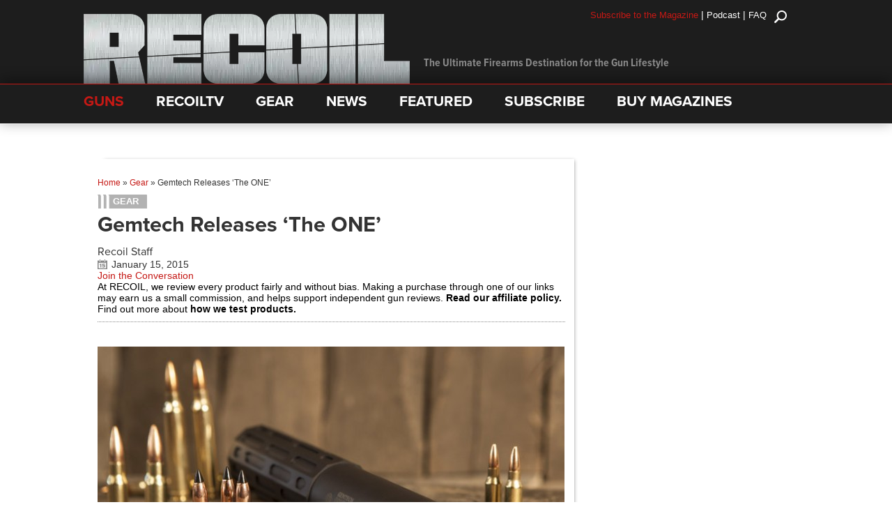

--- FILE ---
content_type: text/html; charset=utf-8
request_url: https://recoil.tv/playlist/recoilwebcom-sidebar?autoplay=true&autoplayMuted=true&autoplayNext=true&embed=true
body_size: 9650
content:
<!DOCTYPE html><html class="ng-cloak" ng-app="unreel.fullscreen" ng-jq="jQuery" lang="en"><head><script>var otCcpaScript = document.createElement('script'),script1 = document.getElementsByTagName('script')[0];otCcpaScript.src = 'https://cookie-cdn.cookiepro.com/ccpa-optout-solution/v1/ccpa-optout.js';otCcpaScript.async = false;otCcpaScript.type = 'text/javascript';script1.parentNode.insertBefore(otCcpaScript, script1); window.otccpaooSettings = {layout: {dialogueLocation:"right",primaryColor: "#6aaae4",secondaryColor: "#ffffff",button:{primary:"#6aaae4", secondary:"#ffffff", } },dialogue: {email: {display:false,title:"",url:"",},lspa: {accepted:false,},phone: {display:false,title:"",url:"",},dsar: {display:false,title:"",url:"",},intro: { title:"Do Not Sell My Personal Information",description:"Exercise your consumer right to opt out.",}, privacyPolicy: {title:"",url:"", }, optOut: {title:"Personalized Advertisements",description:"Turning this off will opt you out of personalized advertisements on this website.",frameworks:["iab","gam"],}, location:"ca",confirmation: {text: "Confirm",}, } };

</script><base href="/"><meta charset="utf-8"><meta name="fragment" content="!"><title>RecoilTV</title><meta name="viewport" content="width=device-width, initial-scale=1"><meta name="description" content="{{ $root.metadata.description }}"><meta name="keywords" content="{{ $root.metadata.tags }}"><meta name="robots" content="noydir"><meta name="robots" content="noodp"><meta property="og:type" content="website"><meta property="og:site_name" content="recoiltv"><meta property="og:title" content="{{ $root.metadata.title }}"><meta property="og:url" content="{{ $root.metadata.url }}"><meta property="og:image" content="{{ $root.metadata.img }}"><meta property="og:image:width" content="480"><meta property="og:image:height" content="270"><meta property="og:description" content="{{ $root.metadata.description }}"><meta name="twitter:card" content="summary"><meta name="twitter:title" content="{{ $root.metadata.title }}"><meta name="twitter:url" content="{{ $root.metadata.url }}"><meta name="twitter:image" content="{{ $root.metadata.img }}"><meta name="twitter:description" content="{{ $root.metadata.description }}"><link rel="alternate" type="application/json+oembed" ng-href="{{ $root.metadata.oEmbedUrl || '' }}" title="{{ $root.metadata.oEmbedTitle || '' }}"><link rel="shortcut icon" href="https://media.unreel.me/prod/recoiltv/general/385e9e4f-b944-4ac6-b6b9-4b8f498c1039" type="image/png"><script>window.cssFallback = function(id, fallback) { document.getElementById(id).setAttribute('href', fallback); }</script><link rel="stylesheet" href="https://cdnjs.cloudflare.com/ajax/libs/font-awesome/4.7.0/css/font-awesome.min.css"><link rel="stylesheet" href="https://cdnjs.cloudflare.com/ajax/libs/toastr.js/2.1.2/toastr.min.css" id="cdn_toastr" onerror="cssFallback('cdn_toastr', '/vendor/toastr/toastr.min.css')"><link rel="stylesheet" href="https://cdnjs.cloudflare.com/ajax/libs/angularjs-slider/5.4.0/rzslider.min.css"><link rel="stylesheet" href="https://fonts.googleapis.com/css?family=Titillium+Web:200,300,400,600,700" type="text/css"><link rel="stylesheet" id="icons" href="https://assets.powr.com/powr-icons/style.css"><link rel="stylesheet" href="lib/angular-dropdowns/dist/angular-dropdowns.min.css"><link rel="stylesheet" href="https://vjs.zencdn.net/7.19.2/video-js.min.css"><link rel="stylesheet" href="https://cdnjs.cloudflare.com/ajax/libs/videojs-contrib-ads/6.6.5/videojs.ads.css"><link rel="stylesheet" href="https://cdnjs.cloudflare.com/ajax/libs/videojs-ima/1.8.0/videojs.ima.min.css"><link rel="stylesheet" href="prod/unreel-player/unreel-player-c050bb7a85.min.css"><link rel="stylesheet" href="lib/reset/reset.css"><link rel="stylesheet" href="https://maxcdn.bootstrapcdn.com/bootstrap/3.3.7/css/bootstrap.min.css"><link rel="stylesheet" href="/vendor/smartbanner.js/dist/smartbanner.min.css"><link rel="stylesheet" href="prod/css/dark-c262090367.css"><style type="text/css">::-moz-selection {
  background-color: #eb2226!important;
  color: #fff!important;
}

::selection {
  background-color: #eb2226!important;
  color: #fff!important;
}

.play-queue-module .icon-play {
  color: #fff!important;
}

.theme-bg-color,
.theme-bg-active-color.active,
.theme-bg-active-color:active,
.theme-hover-bg-color:hover,
.ur-btn-primary,
.ur-btn-toggle.active,
.ur-dropdown>.active>a,
.ur-dropdown>.active>a:active,
.ur-dropdown>.active>a:focus,
.urfs-desktop .btn-subscribe:hover,
.urpl-control .seek-bar-progress,
.rzslider .rz-bar.rz-selection,
.thumbrow-item .centered-text-block:hover,
.thumbrow-item .centered-text-block:focus,
.search-results .btns > div:hover,
.inner-search-imgbox:focus .btns > div,
.live-page .live-event .thumbnail-wrapper .live-date,
.movie-details.mobile-header .play-button,
.series-details.mobile-header .play-button,
.series-page .episodes .episode-list .episode-thumbnail .centered-block a:hover,
.load-more,
#didomi-notice-agree-button,
#didomi-notice-disagree-button,
.didomi-button-highlight
 {
  background-color: #eb2226!important;
  color: #fff!important;
}

.theme-border-color,
.theme-border-hover-color:hover,
.theme-border-hover-color:hover .border-color-hover-target,
.ur-btn-primary,
.line-title .line,
.btn-group button.active,
.curved-box.active,
.btn.btn-paypal-logo.selected,
.movie-page .header-tabs .header-tab.active,
.series-page .header-tabs .header-tab.active,
.search-results .btns div:hover,
.inner-search-imgbox:focus .btns > div,
.thumbrow-item .thumbrow-item-backdrop,
.thumbrow-item .centered-text-block:hover,
.thumbrow-item .centered-text-block:focus,
.series-page .series-details .seasons .btn-link.active,
.series-page .series-details .seasons .btn-link.active .arrow::before,
.series-page .series-details .seasons .btn-link.active .arrow,
.series-page .episode-list .episode-thumbnail:hover .thumbnail-backdrop,
.series-page .episode-list .episode-thumbnail:focus .thumbnail-backdrop,
.series-page .episodes .text-details .seasons li.active a,
.epg-page .epg-timeline .epg-schedule .epg-timebar,
.epg-page .epg-timeline .epg-schedule .epg-timebar .epg-timebar-icon,
.epg-page .epg-timeline .active .epg-entry-list,
.epg-page .epg-timeline .epg-current-time,
.series-page .episodes .episode-list .episode-thumbnail .centered-block a:hover {
  border-color: #eb2226!important;
}

.checkmark {
  background : #eb2226!important;
  color:#eb2226!important;
}

#sortingOptions {
  border :1px solid #eb2226!important;
  background-color: rgba(17,17,17,1);
  color: #eb2226!important;
}
#sortingOptions:focus-visible {
  border :1px solid #eb2226!important;
}
@media screen and (max-width: 1024px){
  #sortingOpt {
  border :1px solid #eb2226!important;
  background: rgba(17,17,17,1);
  color: #eb2226!important;
}
  #sortingOpt:focus {
  border: 1px solid #eb2226!important;
}
  #sortingOpt:focus-visible {
  outline: 1px solid #eb2226!important;
}
  .card-body{
  background-color: rgba(17,17,17,1);
  color: #eb2226!important;
}
  hr{
  border-top: 1px solid #eb2226!important;;
  }
}

.theme-color,
.theme-active-color.active,
.theme-active-color:active,
.theme-active-color.active .color-target,
.theme-active-color:active .color-target,
.theme-focus-color:focus,
.theme-hover-color:hover,
.theme-hover-color:hover .color-hover-target,
.theme-focus-color:focus .color-focus-target,
.btn-group button.active,
.control-bar .ur-btn-icon .active,
.page-cover .play-icon-btn:hover,
.play-queue-module .queue-box .play-icon-btn,
.rmb-button.active,
.text-blurb .title,
.text-blurb h2,
.ur-form-group .float-text,
.ur-form .float-text,
.unreel-players:hover .urpl-play-btn,
.urpl-btn-icon .active,
.urpl-control-bar .time-info .live,
.modal .footer-p,
.captions-wrapper .caption-select a.active,
#didomi-host a:not(.didomi-no-link-style) {
  color: #eb2226!important;
}

.ur-btn.ur-btn-main {
  border-color: #eb2226;
  color: #eb2226;
}
input:checked + .slider{
  background: #eb2226
}
.movie-page .movie-details .text-details .actions a.resume-button:hover .progress-border,
.series-page .series-details .text-details .actions a.resume-button:hover .progress-border{
  border-color: #fff!important;
}

.ur-btn.ur-btn-main:hover {
  background-color: #eb2226;
  color: #fff!important;
}

@media screen and (min-aspect-ratio: 11/10) {
  .ur-btn-basic:hover,
  .ur-btn-close:hover,
  .ur-btn-icon:hover {
    color: #eb2226;
  }
}

/* .bundle-list-group .bundle-list-group-item.selected */
.payment-cards-list .payment-cards-list-item.selected {
  border-left: 1px solid #eb2226!important;
  border-right: 1px solid #eb2226!important;
}

/* Search filter menu */
.bag {
  border: 1px solid #eb2226;
}
.icons{
  color:#eb2226;
}

/* overlay colors */
.urfs-overlay-container {
  background-color: rgba(17,17,17,1);
}
.icon-play-circle:before {
  color: #eb2226!important;
}
.urfs-desktop .urfs-overlay-container {
  background-color: rgba(17,17,17,1);
}
.discover-page .video-queue-list-container .scroller.scroller-right {
  background-image: -webkit-radial-gradient(55px 50%, 50px 40px, rgba(17,17,17,.9), rgba(17,17,17,0))!important;
  background-image: -moz-radial-gradient(55px 50%, 50px 40px, rgba(17,17,17,.9), rgba(17,17,17,0))!important;
  background-image: -o-radial-gradient(55px 50%, 50px 40px, rgba(17,17,17,.9), rgba(17,17,17,0))!important;
  background-image: radial-gradient(55px 50%, 50px 40px, rgba(17,17,17,.9), rgba(17,17,17,0))!important;
}
.discover-page .video-queue-list-container .scroller.scroller-left {
  background-image: -webkit-radial-gradient(10px 50%, 50px 40px, rgba(17,17,17,.9), rgba(17,17,17,0))!important;
  background-image: -moz-radial-gradient(10px 50%, 50px 40px, rgba(17,17,17,.9), rgba(17,17,17,0))!important;
  background-image: -o-radial-gradient(10px 50%, 50px 40px, rgba(17,17,17,.9), rgba(17,17,17,0))!important;
  background-image: radial-gradient(10px 50%, 50px 40px, rgba(17,17,17,.9), rgba(17,17,17,0))!important;
}

.theme-bg-color-and-grey {
  background-image: -webkit-linear-gradient(to top, #eb2226 50%, grey 50%);
  background-image: -moz-linear-gradient(to top, #eb2226 50%, grey 50%);
  background-image: -o-linear-gradient(to top, #eb2226 50%, grey 50%);
  background-image: linear-gradient(to top, #eb2226 50%, grey 50%);
}

//- .urfs-desktop .discover-page .channel-block .related-channels .related-channel {
//-   border-color: rgba(17,17,17,1)!important;
//- }

@media screen and (max-width: 768px) {
  .series-page .urfs-overlay .ur-container .episodes .seasons li.active a  {
    background-color: #eb2226!important;
    color: #fff!important;
  }
}</style><script>window.prerenderReady = false;</script><script>(function(d, t){ var g = d.createElement(t), s = d.getElementsByTagName(t)[0]; g.src = "https://gleam.io/XaqYj/trk.js"; s.parentNode.insertBefore(g, s);}(document, "script"));
</script><script type="text/javascript" data-vendor="googleana-4TXnJigR" async src="https://www.googletagmanager.com/gtag/js?id=G-3SZXWH7CFX"></script><script type="text/javascript" data-vendor="googleana-4TXnJigR">window.gtagEnabled = true;
window.dataLayer = window.dataLayer || [];
function gtag(){dataLayer.push(arguments);}
gtag('js', new Date());


var sessionUtms = {}

if (window.sessionStorage.utm) {
  sessionUtms = JSON.parse(window.sessionStorage.utm)
}
var gtagUtms = {}
var queryParams = new URLSearchParams(window.location.search)

if (sessionUtms.utm_id || queryParams.get('utm_id')) {
  gtagUtms.campaign_id = sessionUtms.utm_id ? sessionUtms.utm_id : queryParams.get('utm_id')
}

if (sessionUtms.utm_campaign || queryParams.get('utm_campaign')) {
  gtagUtms.campaign_name = sessionUtms.utm_campaign ? sessionUtms.utm_campaign : queryParams.get('utm_campaign')
}

if (sessionUtms.utm_name || queryParams.get('utm_name')) {
  gtagUtms.campaign_name = sessionUtms.utm_name ? sessionUtms.utm_name : queryParams.get('utm_name')
}

if (sessionUtms.utm_medium || queryParams.get('utm_medium')) {
  gtagUtms.campaign_medium = sessionUtms.utm_medium ? sessionUtms.utm_medium : queryParams.get('utm_medium')
}

if (sessionUtms.utm_source || queryParams.get('utm_source')) {
  gtagUtms.campaign_source = sessionUtms.utm_source ? sessionUtms.utm_source : queryParams.get('utm_source')
}

if (sessionUtms.utm_term || queryParams.get('utm_term')) {
  gtagUtms.campaign_term = sessionUtms.utm_term ? sessionUtms.utm_term : queryParams.get('utm_term')
}

if (sessionUtms.utm_content || queryParams.get('utm_content')) {
  gtagUtms.campaign_content = sessionUtms.utm_content ? sessionUtms.utm_content : queryParams.get('utm_content')
}

gtag('config', 'G-3SZXWH7CFX', gtagUtms);</script><script>var WC_pub = "341e1877-439c-1d20-3471-0a33bb2e3644"; var WC_param = "0";</script><script src="https://d1usx49nhcilp7.cloudfront.net/current/wowconnect.min.js"></script><script async="async" src="https://securepubads.g.doubleclick.net/tag/js/gpt.js"></script></head><body><h1 class="seo">RecoilTV</h1><article class="description seo">All the best video content for the 2A community from Recoil Magazine.
</article><script>var googletag = googletag || {};
googletag.cmd = googletag.cmd || [];
window.env = "https://ga-prod-api.powr.tv".replace('http:', location.protocol);
window.defaultPath = '//';
window.elasticHost = 'https://search.powr.tv/v1';
window.limelightCdn = 'https://epg.unreel.me';
window.baseImageUrl = '//prod-api.powr.tv/images/';
window.googleCaptchaKey = '6LeGyKUUAAAAAMXsDfCL4PUUEdGsAxTbMmIvz1cT';
window.stripePublishableKey = 'pk_live_9nUtnKEdK6jtFncysHHYFT3H'
window.stripeAccount = ''
window.authorizenetPublishableKey = {}
window.paypalUrl = 'https://www.paypal.com'
window.heartbeat = '{"intervalMs":2000,"url":"https://analytics-gateway-prod.powr.tv"}' 
</script><script>window.onload = function() {
  gapi.load('client', function() {
    gapi.client.setApiKey('AIzaSyDwiNr7J2FkWZ6AhzPrEjZIJy1y7ekjre0');
    gapi.client.load('urlshortener', 'v1',function() {});
  });
}
</script><script>function onloadCallback() {
  var recaptchaEl = document.getElementsByName('g-recaptcha-response')[0]
  if (!recaptchaEl) { return }
  recaptchaEl.setAttribute('aria-hidden', true);
  recaptchaEl.setAttribute('aria-label', 'do not use');
  recaptchaEl.setAttribute('aria-readonly', true);
  setTimeout(function () {
    _.each(document.getElementsByTagName('iframe'), function(item) {
    if(!item.title) {
     item.title = 'Ignore - recaptcha internal'
    }
  })
  }, 1000)
}</script><script src="https://www.google.com/recaptcha/api.js?onload=onloadCallback&amp;render=6LeGyKUUAAAAAMXsDfCL4PUUEdGsAxTbMmIvz1cT&amp;hl=en"></script><div class="main-backdrop ur-modal-backdrop" ng-class="mainBackdrop ? 'modal-open' : ''"><div class="centered-box"><div class="inner"><div class="loading-block valign text-center"><div class="loader"></div></div></div></div></div><div id="main-view" ui-view urfs-tv ng-class="{ 'no-cursor': $root.hideAll, 'urfs-landscape': $root.landscapeMode, 'urfs-embed': $root.embedMode, 'urfs-desktop': $root.desktop, 'urfs-tv': $root.tv, 'lite-mode': $root.liteMode }"></div><script src="https://cdnjs.cloudflare.com/ajax/libs/jquery/3.2.1/jquery.min.js"></script><script>window.jQuery || document.write('<script src="/vendor/jquery/dist/jquery.min.js"><\/script>');
</script><script src="https://cdnjs.cloudflare.com/ajax/libs/embedly-jquery/3.1.1/jquery.embedly.min.js"></script><script src="https://cdnjs.cloudflare.com/ajax/libs/moment.js/2.18.1/moment.min.js"></script><script>window.moment || document.write('<script src="/vendor/moment/min/moment.min.js"><\/script>');</script><script src="lib/countdown-2.6.0/countdown.min.js"></script><script src="https://cdnjs.cloudflare.com/ajax/libs/fastclick/1.0.6/fastclick.min.js"></script><script src="https://cdnjs.cloudflare.com/ajax/libs/clipboard.js/1.7.1/clipboard.min.js"></script><script src="https://cdnjs.cloudflare.com/ajax/libs/angular.js/1.6.4/angular.min.js"></script><script>window.angular || document.write('<script src="/vendor/angular/angular.min.js"><\/script>');</script><script src="https://cdnjs.cloudflare.com/ajax/libs/angular-ui-router/1.0.3/angular-ui-router.min.js"></script><script>(function() { try { window.angular.module('ui.router'); } catch (e) { return false; } return true; }()) || document.write('<script src="/vendor/angular-ui-router/release/angular-ui-router.min.js"><\/script>');</script><script src="https://cdnjs.cloudflare.com/ajax/libs/angular.js/1.6.4/angular-cookies.min.js"></script><script>(function() { try { window.angular.module('ngCookies'); } catch (e) { return false; } return true; }()) || document.write('<script src="/vendor/angular-cookies/angular-cookies.min.js"><\/script>');</script><script src="https://cdnjs.cloudflare.com/ajax/libs/elasticsearch/13.2.0/elasticsearch.angular.min.js"></script><script>(function() { try { window.angular.module('elasticsearch'); } catch (e) { return false; } return true; }()) || document.write('<script src="/vendor/elasticsearch/elasticsearch.angular.min.js"><\/script>');</script><script src="https://cdnjs.cloudflare.com/ajax/libs/toastr.js/2.1.2/toastr.min.js"></script><script>window.toastr || document.write('<script src="/vendor/toastr/toastr.min.js"><\/script>');</script><script src="https://cdnjs.cloudflare.com/ajax/libs/angularjs-slider/5.4.0/rzslider.min.js"></script><script src="https://cdn.jsdelivr.net/lodash/4.16.5/lodash.min.js"></script><script src="https://www.youtube.com/iframe_api"></script><script src="https://vjs.zencdn.net/7.19.2/video.min.js"></script><script src="https://cdn.pubnub.com/sdk/javascript/pubnub.8.4.0.min.js"></script><script src="https://imasdk.googleapis.com/js/sdkloader/ima3.js"></script><script src="https://imasdk.googleapis.com/js/sdkloader/ima3_dai.js"></script><script src="https://cdnjs.cloudflare.com/ajax/libs/dashjs/3.1.0/dash.all.min.js"></script><script src="https://cdnjs.cloudflare.com/ajax/libs/videojs-contrib-ads/6.6.5/videojs.ads.min.js"></script><script src="https://cdnjs.cloudflare.com/ajax/libs/videojs-contrib-dash/2.11.0/videojs-dash.min.js"></script><script src="https://unpkg.com/videojs-contrib-eme@3.7.0/dist/videojs-contrib-eme.min.js"></script><script src="https://cdnjs.cloudflare.com/ajax/libs/videojs-ima/2.1.0/videojs.ima.min.js"></script><script src="https://cdn.jsdelivr.net/npm/hls.js@0.12.4"></script><script src="lib/videojs-ttml/videojs-ttml.js"></script><script src="lib/can-autoplay-3.0.0/can-autoplay.min.js"></script><script src="lib/videojs-event-tracking/videojs-event-tracking.min.js"></script><script src="/vendor/ellipsis.js/ellipsis.min.js"></script><!-- script(src="https://content.jwplatform.com/libraries/k3jXTR3V.js")--><script src="https://cdnjs.cloudflare.com/ajax/libs/angular-ui-bootstrap/2.5.0/ui-bootstrap-tpls.min.js"></script><script>(function() { try { window.angular.module('ui.bootstrap'); } catch (e) { return false; } return true; }()) || document.write('<script src="/vendor/angular-bootstrap/ui-bootstrap-tpls.min.js"><\/script>');</script><script src="https://apis.google.com/js/api.js"></script><script src="https://cdnjs.cloudflare.com/ajax/libs/adblock-detect/1.0.5/index.min.js"></script><!-- script(src="//api.peer5.com/peer5.js?id=jh1thppl62ax8f6rjs53")--><!-- script(src="//api.peer5.com/peer5.videojs5.plugin.js")--><script src="https://cdnjs.cloudflare.com/ajax/libs/ng-fittext/4.2.3/ng-FitText.min.js"></script><script>window.embed=true;
</script><script src="prod/unreel-player/unreel-player-6d18b85624.min.js"></script><script src="prod/embed-unreel-fullscreen-c17120ad0d.min.js"></script><script>angular.module('app.constants', [])
  .constant('SiteData', {"_id":"57d728beef92305575e07162","ads":{"source":{"android":{"name":"springserve","id":"669509","extras":{"app_store_url":"https%3A%2F%2Fapps.apple.com%2Fus%2Fapp%2Frecoiltv%2Fid1442187177","app_name":"RecoilTV","network_name":"RecoilTV","app_bundle":"1442187177","pod_ad_slots":"2","content_title":"[TITLE]","device_model":"[DEVICE_MODEL]","channel_name":"[CNAME]","content_series":"[SERIES_TITLE]","did":"[DEVICE_ID]","lmt":"[LAT]","content_genre":"[GENRE]","content_id":"[VID]","coppa":"[COPPA]","ic":"[CAT]","pod_max_dur":"120","w":"[WIDTH]"}},"androidtv":{"name":"ast","id":"1720829","extras":{"iu":"%2F205002847%2FRecoil_TV_ALL","sz":"1x1","output":"vast","wrap":"true","maxAds":"2","correlator":"[CB]","impl":"s","description_url":"[URL]","vid":"[VID]","tfcd":"0","npa":"0"}},"appletv":{"name":"ast","id":"1720829","extras":{"iu":"%2F205002847%2FRecoil_TV_ALL","sz":"1x1","output":"vast","wrap":"true","maxAds":"2","correlator":"[CB]","impl":"s","description_url":"[URL]","vid":"[VID]","tfcd":"0","npa":"0"}},"ios":{"name":"ast","id":"1720829","extras":{"iu":"%2F205002847%2FRecoil_TV_ALL","sz":"1x1","output":"vast","wrap":"true","maxAds":"2","correlator":"[CB]","impl":"s","description_url":"[URL]","vid":"[VID]","tfcd":"0","npa":"0"}},"roku":{"name":"ast","id":"1720829","extras":{"iu":"%2F205002847%2FRecoil_TV_ALL","sz":"1x1","output":"vast","wrap":"true","maxAds":"2","correlator":"[CB]","impl":"s","description_url":"[URL]","vid":"[VID]","tfcd":"0","npa":"0"}},"web":{"name":"springserve","id":"669509","extras":{"url":"[REF]","content_title":"[TITLE]","device_model":"[DEVICE_MODEL]","channel_name":"[CNAME]","content_series":"[SERIES_TITLE]","content_genre":"[GENRE]","content_id":"[VID]","coppa":"[COPPA]","ic":"[CAT]","network_name":"RecoilTV","pod_max_dur":"120","pod_ad_slots":"1"}},"webMobile":{"id":"669509","name":"springserve","extras":{"url":"[REF]","content_title":"[TITLE]","device_model":"[DEVICE_MODEL]","channel_name":"[CNAME]","content_series":"[SERIES_TITLE]","content_genre":"[GENRE]","content_id":"[VID]","coppa":"[COPPA]","ic":"[CAT]","network_name":"RecoilTV","pod_max_dur":"120","pod_ad_slots":"1"}}},"frequency":[0],"offsets":[0],"enabled":true,"status":"approved","detect":true,"gumgum":[],"kargo":[]},"adBanners":{"web":{"enabled":true,"id":"/205002847/Recoil_TV_ALL","refresh":90,"slot":"div-gpt-ad-1552952989946-0","sz":"468x70","type":"googletag"},"webMobile":{"enabled":false,"id":"/205002847/Recoil_TV_ALL","refresh":90,"slot":"div-gpt-ad-1552952989946-0","sz":"320x50","type":"googletag"}},"aiMetadataExtraction":{"videos":false,"episodes":false,"extras":false},"badges":{"thumbnails":[{"_id":"6308e6be119ad3000bb0c8ea","url":"https://media.unreel.me/prod/recoiltv/badges/17f72149-f765-4b2b-a148-2fcd73470dd3","label":"We Knife"}]},"appPlatforms":{"android":{"deepLink":{"fingerprintId":["36:C6:64:D4:DB:2C:7E:87:7A:5E:31:73:AC:6C:F2:59:57:12:7B:EA:31:CE:E2:28:2C:C0:A9:6D:2E:F1:C1:14"],"enabled":true,"packageName":"co.unreel.recoiltv"},"store":{"enabled":true,"developer":"TEN: Publishing Media, LLC","icon":"//lh3.googleusercontent.com/fx3VFJuESILGrWBLpwXOleKY8mfvlZGS95Q28cc98E6ugbX5lCdO2lZp4lBYL5uzPwI=w340","title":"RecoilTV","url":"https://play.google.com/store/apps/details?id=co.unreel.recoiltv"}},"ios":{"deepLink":{"enabled":true,"appId":"4MZ33QZ3SJ.com.ten.recoiltv","appUrl":"https://apps.apple.com/app/id1442187177"},"store":{"enabled":true,"developer":"CMG West, LLC","icon":"https://is3-ssl.mzstatic.com/image/thumb/Purple113/v4/7d/f4/f7/7df4f72e-7b37-29e6-8cad-7d320c88558b/source/512x512bb.jpg","title":"RecoilTV","url":"https://apps.apple.com/us/app/recoiltv/id1442187177?uo=4"}},"piano":{"enabled":false,"usePianoID":false}},"drm":{"fairplay":{"version":"com.apple.fps"},"enabled":false},"general":{"embed":{"skipRequiresLogin":false},"colors":{"theme":"dark","solidOverlay":true,"accent":"#eb2226","accentFont":"white","accentColorFont":"#eb2226","overlay":{"rgbaSolid":"rgba(17,17,17,1)","rgba":"rgba(17,17,17,1)","rgbaClear":"rgba(17,17,17,0)","rgba5":"rgba(17,17,17,.5)","rgba9":"rgba(17,17,17,.9)"}},"social":{"facebook":"https://www.facebook.com/Recoil.gun.lifestyle","youtube":"https://www.youtube.com/user/RECOILweb","instagram":"https://www.instagram.com/recoilmagazine"},"stillWatching":{"enabled":false,"inactivityTimeout":10800,"promptTimeout":1800},"liveChat":{"liveEvents":true,"liveGuide":true},"mailchimp":{"apiKey":null,"listId":null},"watchparty":{"movies":true,"series":true,"liveEvents":true},"wowyow":{"wcPub":"341e1877-439c-1d20-3471-0a33bb2e3644"},"description":"All the best video content for the 2A community from Recoil Magazine.","title":"RecoilTV","logo":"https://media.unreel.me/prod/recoiltv/general/7825e3de-dbb5-4caf-8c3f-c7e019ab7ddc","shareImg":"https://media.unreel.me/prod/recoiltv/general/39bd2b63-0c71-480e-8653-e212e669e377","logoFormat":"rectangle20","defaultChannel":"RECOILTV_GENERAL","defaultPage":"W42e12sd11YdSQn5|57d728bfef92305575e07164","favicon":"https://media.unreel.me/prod/recoiltv/general/385e9e4f-b944-4ac6-b6b9-4b8f498c1039","hideRightModule":true,"widgetOrder":[{"id":1,"enabled":true,"_id":"670ea26dc82ac1d5378bc09b"},{"id":2,"enabled":true,"_id":"670ea26dc82ac1d5378bc09c"},{"id":3,"enabled":false,"_id":"670ea26dc82ac1d5378bc09d"},{"id":5,"enabled":true,"_id":"670ea26dc82ac1d5378bc09e"},{"id":4,"enabled":true,"_id":"670ea26dc82ac1d5378bc09f"},{"id":6,"enabled":true,"_id":"670ea26dc82ac1d5378bc0a0"},{"id":7,"enabled":true,"_id":"670ea26dc82ac1d5378bc0a1"}],"defaultVideoAccessType":"unlisted","stretchToFill":false,"backgroundPlay":false,"hideLeftModule":false,"hideVideoViews":true,"privacyPolicy":"https://www.recoilweb.com/privacy","tos":"https://www.recoilweb.com/terms","privacyTextUrl":"https://www.recoilweb.com/wp-content/uploads/2024/01/Recoilweb-Privacy-Policy.txt","tosTextUrl":"https://www.recoilweb.com/wp-content/uploads/2024/01/Recoilweb-Terms-and-Conditions.txt","chatLimit":null,"chatThreshold":null,"globalMonetization":false,"defaultTvTab":"vod","exactPublishedDate":false},"geofencing":[],"layout":{"leftMenu":[{"enabled":true,"icon":"icon-videos-o","label":"Discover","order":1,"tabs":[{"order":1,"enabled":true,"label":"Recoil TV","template":"discover","url":"recoil-tv","_id":"57d728bfef92305575e07164"}],"type":"overlay-toggle","url":"discover","_id":"W42e12sd11YdSQn5"},{"enabled":true,"icon":"icon-view-thumb","label":"Directory","order":2,"tabs":[{"order":1,"enabled":true,"label":"Directory","template":"directory","url":"directory-2","_id":"5a93b3100f83a68839a1cac5"}],"type":"overlay-toggle","url":"directory-2","_id":"n538uyAh9lnWbUv1"},{"order":4,"enabled":true,"label":"Back to RecoilWeb","icon":"icon-exit","type":"link","linkUrl":"http://www.recoilweb.com/","_id":"Ve7IJAPu7BrSlJcm"},{"enabled":true,"icon":"icon-info-o","label":"About","order":5,"tabs":[{"order":1,"enabled":true,"label":"About","template":"about","url":"about","_id":"57d728bfef92305575e07165"}],"type":"overlay-toggle","url":"about","_id":"RMB00E2RbW3mDMQi"},{"order":6,"enabled":true,"label":"Training Tuneups","icon":"icon-videos-o","type":"channel","channelId":"TRAINING-TUNEUPS","_id":"je74w95rphEPIqnZ"},{"order":7,"enabled":true,"label":"Gun Room","icon":"icon-videos-o","type":"channel","channelId":"GUN-ROOM","_id":"v6IfsgXFIT2kmjp0"},{"channelId":"CARNIVORE","enabled":true,"icon":"icon-videos-o","label":"Carnivore","order":8,"type":"channel","_id":"iDJXVgxgHqAgfZUz"},{"type":"channel","order":9,"label":"Mail Call","icon":"icon-videos-o","enabled":true,"channelId":"MAIL-CALL","_id":"0mAE8Km8EnZlC8jA"},{"channelId":"FIRST-LOOK","enabled":true,"icon":"icon-videos-o","label":"First Look","order":10,"type":"channel","_id":"m3DA7yyRCA1Fw1ib"},{"channelId":"FULL-AUTOFRIDAY","enabled":true,"icon":"icon-videos-o","label":"Full Auto Friday","order":11,"type":"channel","_id":"dFWiENoIFNvPRqvP"},{"channelId":"TRANSPORT","enabled":true,"icon":"icon-videos-o","label":"Transport","order":12,"type":"channel","_id":"ZwWxisvsXv4UImKd"},{"channelId":"MUSA","enabled":true,"icon":"icon-videos-o","label":"Made in the USA","order":13,"type":"channel","_id":"tzD99p9vqKyhP9vS"},{"channelId":"SHTFOFFGRID","enabled":true,"icon":"icon-videos-o","label":"OFFGRID","order":14,"type":"channel","_id":"o6REpaP7yyf2O7Cs"},{"channelId":"INDUSTRY-SHORT-FILMS","enabled":true,"icon":"icon-videos-o","label":"RECOIL Direct","order":15,"type":"channel","_id":"jF652LyPcq0gRLex"},{"channelId":"RECOIL-EVENTS","enabled":true,"icon":"icon-videos-o","label":"RECOIL Events","order":16,"type":"channel","_id":"1gkAJRXSOFX1w8Ju"},{"channelId":"BIG-DADDY-UNLIMITED","enabled":true,"icon":"icon-videos-o","label":"Big Daddy Unlimited","order":17,"type":"channel","_id":"4VXGhjMKEUv3cdDU"},{"channelId":"GUN-DIGEST-TV","enabled":true,"icon":"icon-videos-o","label":"Gun Digest TV","order":18,"type":"channel","_id":"pbyJ1Wn7gG0PKHDd"},{"channelId":"RECOILWEB","enabled":true,"icon":"icon-videos-o","label":"RECOILweb","order":19,"type":"channel","_id":"rKPSrxGtYN6IXIyi"},{"channelId":"SURVIVAL-DISPATCH","enabled":true,"icon":"icon-videos-o","label":"Survival Dispatch","order":20,"type":"channel","_id":"dOEZmJq8fiLcaTRu"},{"channelId":"NASGW","enabled":true,"icon":"icon-videos-o","label":"NASGW","order":21,"type":"channel","_id":"BPmV1NzcVdtj0owN"},{"channelId":"NRA-ANNUAL-MEETING-2019","enabled":true,"icon":"icon-videos-o","label":"NRA Annual Meetings Expo Archives","order":22,"type":"channel","_id":"wKFGEaWab6KNIaIz"},{"channelId":"NRA-ROAD-SHOW-2020","enabled":true,"icon":"icon-videos-o","label":"RECOILtv NRA Road Show 2020","order":23,"type":"channel","_id":"iPKJFXeAZlFh13UV"},{"channelId":"SHOT-SHOW-2019","enabled":true,"icon":"icon-videos-o","label":"SHOT Show Expo Archives","order":24,"type":"channel","_id":"KOBJoyGUB2ZeBR6Z"},{"channelId":"SHOT-SHOW-2020","enabled":true,"icon":"icon-videos-o","label":"SHOT Show 2020","order":25,"type":"channel","_id":"ILNknbc6Bnp27Ldb"},{"channelId":"GUNDIGESTTV-ALL-ACCESS","enabled":true,"icon":"icon-videos-o","label":"Gun Digest TV Expo Archives","order":26,"type":"channel","_id":"1Z5HDYGYtvREn8E1"},{"channelId":"VIRTUAL-BLADE-SHOW-2020","enabled":true,"icon":"icon-videos-o","label":"Virtual Blade Show 2020","order":27,"type":"channel","_id":"la6vVa1gKFREcOM6"},{"channelId":"12-DAYS-OF-CHRISTMAS","enabled":true,"icon":"icon-videos-o","label":"12 Days of Christmas","order":28,"type":"channel","_id":"DcCwcL0YysFCmfYt"}]},"mediaConfig":{"gif":{"logo":{"assetId":"580822449feb9f38a63d23a1","position":"bottom-right","offsetX":5,"offsetY":5}},"reel":{"logo":{"assetId":"5808225e9feb9f38a63d23a2","offsetX":5,"offsetY":5}}},"oauthApps":{"facebook":{"enabled":false}},"perms":{"showBillingInfoAlert":false,"firebase":false,"heartbeat":false,"accessScheduling":true,"adBanners":true,"aiMetadataExtraction":false,"allowGifts":false,"allowProducts":false,"ageGate":false,"allowAvalara":false,"allowBulkEpisodeMove":false,"allowPasscode":false,"altResumeStyle":false,"argoid":false,"bbfc":false,"chatroll":false,"discoverCarousel":true,"discoverV2":false,"disableContentSharing":false,"download":false,"downloadOnApp":false,"epg":false,"epgAdmin":false,"exportAll":false,"externalStreams":false,"externalUrls":false,"funnels":false,"geoblock":false,"hideAuth":false,"hideComments":false,"hideChat":true,"hideEmbeds":false,"hideGifCreator":false,"hideUserDOB":false,"hideUserGender":false,"hybridAvodSvod":false,"ingestedOnly":true,"live":true,"modernTheme":false,"movies":false,"oneActiveSub":false,"oneTrialPerUser":false,"pio":false,"playlist":true,"rentals":false,"rudimentaryGenders":false,"selfDelete":true,"storeWebhookEvents":false,"series":true,"seriesNetworkShare":true,"seriesEpisodesUploadedOrderAtFirst":false,"subtitles":false,"dynamicEpisodes":true,"dynamicAll":false,"logoAndColor":true,"swapLogin":false,"activateToLogin":false,"syndicatedAnalytics":false,"watchParty":false,"watchList":true,"whitelabel":true,"wysiwyg":true,"userAnalytics":false,"videoApi":false,"theta":false,"slowModeChat":false,"search":true,"gumgum":false,"kargo":false,"manualOrderLiveChannels":false},"privacy":{"ketch":{"apps":[],"dataSubjectTypeCodes":[]},"didomi":"","didomiAppNotices":[],"didomiExclusionList":[]},"searchOptions":{"movies":false,"series":true,"videos":true,"moments":true,"events":false,"episodes":true},"gatewayOptions":{"authorizeNetGateway":false},"status":"VERIFIED","trackers":{"googleAnalyticsId":"G-3SZXWH7CFX","facebookPixels":[],"gleam":"XaqYj"},"tv":{"defaultTvPage":"W42e12sd11YdSQn5|57d728bfef92305575e07164","profileEnabled":true,"enabled":true,"splash":"https://media.unreel.me/prod/admin/tv/bff75078-7800-4cd2-b749-8e22cb5e9c49","epgOnly":false},"uid":"recoiltv","publishableKeys":{"stripe":{},"authorizenet":{}},"ip":"3.147.47.8","smartBanners":{"android_enabled":true,"android_developer":"TEN: Publishing Media, LLC","android_icon":"//lh3.googleusercontent.com/fx3VFJuESILGrWBLpwXOleKY8mfvlZGS95Q28cc98E6ugbX5lCdO2lZp4lBYL5uzPwI=w340","android_title":"RecoilTV","android_url":"https://play.google.com/store/apps/details?id=co.unreel.recoiltv","ios_enabled":true,"ios_developer":"CMG West, LLC","ios_icon":"https://is3-ssl.mzstatic.com/image/thumb/Purple113/v4/7d/f4/f7/7df4f72e-7b37-29e6-8cad-7d320c88558b/source/512x512bb.jpg","ios_title":"RecoilTV","ios_url":"https://apps.apple.com/us/app/recoiltv/id1442187177?uo=4","platforms":"android,ios"}});
</script></body></html>

--- FILE ---
content_type: text/html; charset=utf-8
request_url: https://www.google.com/recaptcha/api2/anchor?ar=1&k=6LeGyKUUAAAAAMXsDfCL4PUUEdGsAxTbMmIvz1cT&co=aHR0cHM6Ly9yZWNvaWwudHY6NDQz&hl=en&v=PoyoqOPhxBO7pBk68S4YbpHZ&size=invisible&anchor-ms=20000&execute-ms=30000&cb=ugbo0b2xc7wi
body_size: 48802
content:
<!DOCTYPE HTML><html dir="ltr" lang="en"><head><meta http-equiv="Content-Type" content="text/html; charset=UTF-8">
<meta http-equiv="X-UA-Compatible" content="IE=edge">
<title>reCAPTCHA</title>
<style type="text/css">
/* cyrillic-ext */
@font-face {
  font-family: 'Roboto';
  font-style: normal;
  font-weight: 400;
  font-stretch: 100%;
  src: url(//fonts.gstatic.com/s/roboto/v48/KFO7CnqEu92Fr1ME7kSn66aGLdTylUAMa3GUBHMdazTgWw.woff2) format('woff2');
  unicode-range: U+0460-052F, U+1C80-1C8A, U+20B4, U+2DE0-2DFF, U+A640-A69F, U+FE2E-FE2F;
}
/* cyrillic */
@font-face {
  font-family: 'Roboto';
  font-style: normal;
  font-weight: 400;
  font-stretch: 100%;
  src: url(//fonts.gstatic.com/s/roboto/v48/KFO7CnqEu92Fr1ME7kSn66aGLdTylUAMa3iUBHMdazTgWw.woff2) format('woff2');
  unicode-range: U+0301, U+0400-045F, U+0490-0491, U+04B0-04B1, U+2116;
}
/* greek-ext */
@font-face {
  font-family: 'Roboto';
  font-style: normal;
  font-weight: 400;
  font-stretch: 100%;
  src: url(//fonts.gstatic.com/s/roboto/v48/KFO7CnqEu92Fr1ME7kSn66aGLdTylUAMa3CUBHMdazTgWw.woff2) format('woff2');
  unicode-range: U+1F00-1FFF;
}
/* greek */
@font-face {
  font-family: 'Roboto';
  font-style: normal;
  font-weight: 400;
  font-stretch: 100%;
  src: url(//fonts.gstatic.com/s/roboto/v48/KFO7CnqEu92Fr1ME7kSn66aGLdTylUAMa3-UBHMdazTgWw.woff2) format('woff2');
  unicode-range: U+0370-0377, U+037A-037F, U+0384-038A, U+038C, U+038E-03A1, U+03A3-03FF;
}
/* math */
@font-face {
  font-family: 'Roboto';
  font-style: normal;
  font-weight: 400;
  font-stretch: 100%;
  src: url(//fonts.gstatic.com/s/roboto/v48/KFO7CnqEu92Fr1ME7kSn66aGLdTylUAMawCUBHMdazTgWw.woff2) format('woff2');
  unicode-range: U+0302-0303, U+0305, U+0307-0308, U+0310, U+0312, U+0315, U+031A, U+0326-0327, U+032C, U+032F-0330, U+0332-0333, U+0338, U+033A, U+0346, U+034D, U+0391-03A1, U+03A3-03A9, U+03B1-03C9, U+03D1, U+03D5-03D6, U+03F0-03F1, U+03F4-03F5, U+2016-2017, U+2034-2038, U+203C, U+2040, U+2043, U+2047, U+2050, U+2057, U+205F, U+2070-2071, U+2074-208E, U+2090-209C, U+20D0-20DC, U+20E1, U+20E5-20EF, U+2100-2112, U+2114-2115, U+2117-2121, U+2123-214F, U+2190, U+2192, U+2194-21AE, U+21B0-21E5, U+21F1-21F2, U+21F4-2211, U+2213-2214, U+2216-22FF, U+2308-230B, U+2310, U+2319, U+231C-2321, U+2336-237A, U+237C, U+2395, U+239B-23B7, U+23D0, U+23DC-23E1, U+2474-2475, U+25AF, U+25B3, U+25B7, U+25BD, U+25C1, U+25CA, U+25CC, U+25FB, U+266D-266F, U+27C0-27FF, U+2900-2AFF, U+2B0E-2B11, U+2B30-2B4C, U+2BFE, U+3030, U+FF5B, U+FF5D, U+1D400-1D7FF, U+1EE00-1EEFF;
}
/* symbols */
@font-face {
  font-family: 'Roboto';
  font-style: normal;
  font-weight: 400;
  font-stretch: 100%;
  src: url(//fonts.gstatic.com/s/roboto/v48/KFO7CnqEu92Fr1ME7kSn66aGLdTylUAMaxKUBHMdazTgWw.woff2) format('woff2');
  unicode-range: U+0001-000C, U+000E-001F, U+007F-009F, U+20DD-20E0, U+20E2-20E4, U+2150-218F, U+2190, U+2192, U+2194-2199, U+21AF, U+21E6-21F0, U+21F3, U+2218-2219, U+2299, U+22C4-22C6, U+2300-243F, U+2440-244A, U+2460-24FF, U+25A0-27BF, U+2800-28FF, U+2921-2922, U+2981, U+29BF, U+29EB, U+2B00-2BFF, U+4DC0-4DFF, U+FFF9-FFFB, U+10140-1018E, U+10190-1019C, U+101A0, U+101D0-101FD, U+102E0-102FB, U+10E60-10E7E, U+1D2C0-1D2D3, U+1D2E0-1D37F, U+1F000-1F0FF, U+1F100-1F1AD, U+1F1E6-1F1FF, U+1F30D-1F30F, U+1F315, U+1F31C, U+1F31E, U+1F320-1F32C, U+1F336, U+1F378, U+1F37D, U+1F382, U+1F393-1F39F, U+1F3A7-1F3A8, U+1F3AC-1F3AF, U+1F3C2, U+1F3C4-1F3C6, U+1F3CA-1F3CE, U+1F3D4-1F3E0, U+1F3ED, U+1F3F1-1F3F3, U+1F3F5-1F3F7, U+1F408, U+1F415, U+1F41F, U+1F426, U+1F43F, U+1F441-1F442, U+1F444, U+1F446-1F449, U+1F44C-1F44E, U+1F453, U+1F46A, U+1F47D, U+1F4A3, U+1F4B0, U+1F4B3, U+1F4B9, U+1F4BB, U+1F4BF, U+1F4C8-1F4CB, U+1F4D6, U+1F4DA, U+1F4DF, U+1F4E3-1F4E6, U+1F4EA-1F4ED, U+1F4F7, U+1F4F9-1F4FB, U+1F4FD-1F4FE, U+1F503, U+1F507-1F50B, U+1F50D, U+1F512-1F513, U+1F53E-1F54A, U+1F54F-1F5FA, U+1F610, U+1F650-1F67F, U+1F687, U+1F68D, U+1F691, U+1F694, U+1F698, U+1F6AD, U+1F6B2, U+1F6B9-1F6BA, U+1F6BC, U+1F6C6-1F6CF, U+1F6D3-1F6D7, U+1F6E0-1F6EA, U+1F6F0-1F6F3, U+1F6F7-1F6FC, U+1F700-1F7FF, U+1F800-1F80B, U+1F810-1F847, U+1F850-1F859, U+1F860-1F887, U+1F890-1F8AD, U+1F8B0-1F8BB, U+1F8C0-1F8C1, U+1F900-1F90B, U+1F93B, U+1F946, U+1F984, U+1F996, U+1F9E9, U+1FA00-1FA6F, U+1FA70-1FA7C, U+1FA80-1FA89, U+1FA8F-1FAC6, U+1FACE-1FADC, U+1FADF-1FAE9, U+1FAF0-1FAF8, U+1FB00-1FBFF;
}
/* vietnamese */
@font-face {
  font-family: 'Roboto';
  font-style: normal;
  font-weight: 400;
  font-stretch: 100%;
  src: url(//fonts.gstatic.com/s/roboto/v48/KFO7CnqEu92Fr1ME7kSn66aGLdTylUAMa3OUBHMdazTgWw.woff2) format('woff2');
  unicode-range: U+0102-0103, U+0110-0111, U+0128-0129, U+0168-0169, U+01A0-01A1, U+01AF-01B0, U+0300-0301, U+0303-0304, U+0308-0309, U+0323, U+0329, U+1EA0-1EF9, U+20AB;
}
/* latin-ext */
@font-face {
  font-family: 'Roboto';
  font-style: normal;
  font-weight: 400;
  font-stretch: 100%;
  src: url(//fonts.gstatic.com/s/roboto/v48/KFO7CnqEu92Fr1ME7kSn66aGLdTylUAMa3KUBHMdazTgWw.woff2) format('woff2');
  unicode-range: U+0100-02BA, U+02BD-02C5, U+02C7-02CC, U+02CE-02D7, U+02DD-02FF, U+0304, U+0308, U+0329, U+1D00-1DBF, U+1E00-1E9F, U+1EF2-1EFF, U+2020, U+20A0-20AB, U+20AD-20C0, U+2113, U+2C60-2C7F, U+A720-A7FF;
}
/* latin */
@font-face {
  font-family: 'Roboto';
  font-style: normal;
  font-weight: 400;
  font-stretch: 100%;
  src: url(//fonts.gstatic.com/s/roboto/v48/KFO7CnqEu92Fr1ME7kSn66aGLdTylUAMa3yUBHMdazQ.woff2) format('woff2');
  unicode-range: U+0000-00FF, U+0131, U+0152-0153, U+02BB-02BC, U+02C6, U+02DA, U+02DC, U+0304, U+0308, U+0329, U+2000-206F, U+20AC, U+2122, U+2191, U+2193, U+2212, U+2215, U+FEFF, U+FFFD;
}
/* cyrillic-ext */
@font-face {
  font-family: 'Roboto';
  font-style: normal;
  font-weight: 500;
  font-stretch: 100%;
  src: url(//fonts.gstatic.com/s/roboto/v48/KFO7CnqEu92Fr1ME7kSn66aGLdTylUAMa3GUBHMdazTgWw.woff2) format('woff2');
  unicode-range: U+0460-052F, U+1C80-1C8A, U+20B4, U+2DE0-2DFF, U+A640-A69F, U+FE2E-FE2F;
}
/* cyrillic */
@font-face {
  font-family: 'Roboto';
  font-style: normal;
  font-weight: 500;
  font-stretch: 100%;
  src: url(//fonts.gstatic.com/s/roboto/v48/KFO7CnqEu92Fr1ME7kSn66aGLdTylUAMa3iUBHMdazTgWw.woff2) format('woff2');
  unicode-range: U+0301, U+0400-045F, U+0490-0491, U+04B0-04B1, U+2116;
}
/* greek-ext */
@font-face {
  font-family: 'Roboto';
  font-style: normal;
  font-weight: 500;
  font-stretch: 100%;
  src: url(//fonts.gstatic.com/s/roboto/v48/KFO7CnqEu92Fr1ME7kSn66aGLdTylUAMa3CUBHMdazTgWw.woff2) format('woff2');
  unicode-range: U+1F00-1FFF;
}
/* greek */
@font-face {
  font-family: 'Roboto';
  font-style: normal;
  font-weight: 500;
  font-stretch: 100%;
  src: url(//fonts.gstatic.com/s/roboto/v48/KFO7CnqEu92Fr1ME7kSn66aGLdTylUAMa3-UBHMdazTgWw.woff2) format('woff2');
  unicode-range: U+0370-0377, U+037A-037F, U+0384-038A, U+038C, U+038E-03A1, U+03A3-03FF;
}
/* math */
@font-face {
  font-family: 'Roboto';
  font-style: normal;
  font-weight: 500;
  font-stretch: 100%;
  src: url(//fonts.gstatic.com/s/roboto/v48/KFO7CnqEu92Fr1ME7kSn66aGLdTylUAMawCUBHMdazTgWw.woff2) format('woff2');
  unicode-range: U+0302-0303, U+0305, U+0307-0308, U+0310, U+0312, U+0315, U+031A, U+0326-0327, U+032C, U+032F-0330, U+0332-0333, U+0338, U+033A, U+0346, U+034D, U+0391-03A1, U+03A3-03A9, U+03B1-03C9, U+03D1, U+03D5-03D6, U+03F0-03F1, U+03F4-03F5, U+2016-2017, U+2034-2038, U+203C, U+2040, U+2043, U+2047, U+2050, U+2057, U+205F, U+2070-2071, U+2074-208E, U+2090-209C, U+20D0-20DC, U+20E1, U+20E5-20EF, U+2100-2112, U+2114-2115, U+2117-2121, U+2123-214F, U+2190, U+2192, U+2194-21AE, U+21B0-21E5, U+21F1-21F2, U+21F4-2211, U+2213-2214, U+2216-22FF, U+2308-230B, U+2310, U+2319, U+231C-2321, U+2336-237A, U+237C, U+2395, U+239B-23B7, U+23D0, U+23DC-23E1, U+2474-2475, U+25AF, U+25B3, U+25B7, U+25BD, U+25C1, U+25CA, U+25CC, U+25FB, U+266D-266F, U+27C0-27FF, U+2900-2AFF, U+2B0E-2B11, U+2B30-2B4C, U+2BFE, U+3030, U+FF5B, U+FF5D, U+1D400-1D7FF, U+1EE00-1EEFF;
}
/* symbols */
@font-face {
  font-family: 'Roboto';
  font-style: normal;
  font-weight: 500;
  font-stretch: 100%;
  src: url(//fonts.gstatic.com/s/roboto/v48/KFO7CnqEu92Fr1ME7kSn66aGLdTylUAMaxKUBHMdazTgWw.woff2) format('woff2');
  unicode-range: U+0001-000C, U+000E-001F, U+007F-009F, U+20DD-20E0, U+20E2-20E4, U+2150-218F, U+2190, U+2192, U+2194-2199, U+21AF, U+21E6-21F0, U+21F3, U+2218-2219, U+2299, U+22C4-22C6, U+2300-243F, U+2440-244A, U+2460-24FF, U+25A0-27BF, U+2800-28FF, U+2921-2922, U+2981, U+29BF, U+29EB, U+2B00-2BFF, U+4DC0-4DFF, U+FFF9-FFFB, U+10140-1018E, U+10190-1019C, U+101A0, U+101D0-101FD, U+102E0-102FB, U+10E60-10E7E, U+1D2C0-1D2D3, U+1D2E0-1D37F, U+1F000-1F0FF, U+1F100-1F1AD, U+1F1E6-1F1FF, U+1F30D-1F30F, U+1F315, U+1F31C, U+1F31E, U+1F320-1F32C, U+1F336, U+1F378, U+1F37D, U+1F382, U+1F393-1F39F, U+1F3A7-1F3A8, U+1F3AC-1F3AF, U+1F3C2, U+1F3C4-1F3C6, U+1F3CA-1F3CE, U+1F3D4-1F3E0, U+1F3ED, U+1F3F1-1F3F3, U+1F3F5-1F3F7, U+1F408, U+1F415, U+1F41F, U+1F426, U+1F43F, U+1F441-1F442, U+1F444, U+1F446-1F449, U+1F44C-1F44E, U+1F453, U+1F46A, U+1F47D, U+1F4A3, U+1F4B0, U+1F4B3, U+1F4B9, U+1F4BB, U+1F4BF, U+1F4C8-1F4CB, U+1F4D6, U+1F4DA, U+1F4DF, U+1F4E3-1F4E6, U+1F4EA-1F4ED, U+1F4F7, U+1F4F9-1F4FB, U+1F4FD-1F4FE, U+1F503, U+1F507-1F50B, U+1F50D, U+1F512-1F513, U+1F53E-1F54A, U+1F54F-1F5FA, U+1F610, U+1F650-1F67F, U+1F687, U+1F68D, U+1F691, U+1F694, U+1F698, U+1F6AD, U+1F6B2, U+1F6B9-1F6BA, U+1F6BC, U+1F6C6-1F6CF, U+1F6D3-1F6D7, U+1F6E0-1F6EA, U+1F6F0-1F6F3, U+1F6F7-1F6FC, U+1F700-1F7FF, U+1F800-1F80B, U+1F810-1F847, U+1F850-1F859, U+1F860-1F887, U+1F890-1F8AD, U+1F8B0-1F8BB, U+1F8C0-1F8C1, U+1F900-1F90B, U+1F93B, U+1F946, U+1F984, U+1F996, U+1F9E9, U+1FA00-1FA6F, U+1FA70-1FA7C, U+1FA80-1FA89, U+1FA8F-1FAC6, U+1FACE-1FADC, U+1FADF-1FAE9, U+1FAF0-1FAF8, U+1FB00-1FBFF;
}
/* vietnamese */
@font-face {
  font-family: 'Roboto';
  font-style: normal;
  font-weight: 500;
  font-stretch: 100%;
  src: url(//fonts.gstatic.com/s/roboto/v48/KFO7CnqEu92Fr1ME7kSn66aGLdTylUAMa3OUBHMdazTgWw.woff2) format('woff2');
  unicode-range: U+0102-0103, U+0110-0111, U+0128-0129, U+0168-0169, U+01A0-01A1, U+01AF-01B0, U+0300-0301, U+0303-0304, U+0308-0309, U+0323, U+0329, U+1EA0-1EF9, U+20AB;
}
/* latin-ext */
@font-face {
  font-family: 'Roboto';
  font-style: normal;
  font-weight: 500;
  font-stretch: 100%;
  src: url(//fonts.gstatic.com/s/roboto/v48/KFO7CnqEu92Fr1ME7kSn66aGLdTylUAMa3KUBHMdazTgWw.woff2) format('woff2');
  unicode-range: U+0100-02BA, U+02BD-02C5, U+02C7-02CC, U+02CE-02D7, U+02DD-02FF, U+0304, U+0308, U+0329, U+1D00-1DBF, U+1E00-1E9F, U+1EF2-1EFF, U+2020, U+20A0-20AB, U+20AD-20C0, U+2113, U+2C60-2C7F, U+A720-A7FF;
}
/* latin */
@font-face {
  font-family: 'Roboto';
  font-style: normal;
  font-weight: 500;
  font-stretch: 100%;
  src: url(//fonts.gstatic.com/s/roboto/v48/KFO7CnqEu92Fr1ME7kSn66aGLdTylUAMa3yUBHMdazQ.woff2) format('woff2');
  unicode-range: U+0000-00FF, U+0131, U+0152-0153, U+02BB-02BC, U+02C6, U+02DA, U+02DC, U+0304, U+0308, U+0329, U+2000-206F, U+20AC, U+2122, U+2191, U+2193, U+2212, U+2215, U+FEFF, U+FFFD;
}
/* cyrillic-ext */
@font-face {
  font-family: 'Roboto';
  font-style: normal;
  font-weight: 900;
  font-stretch: 100%;
  src: url(//fonts.gstatic.com/s/roboto/v48/KFO7CnqEu92Fr1ME7kSn66aGLdTylUAMa3GUBHMdazTgWw.woff2) format('woff2');
  unicode-range: U+0460-052F, U+1C80-1C8A, U+20B4, U+2DE0-2DFF, U+A640-A69F, U+FE2E-FE2F;
}
/* cyrillic */
@font-face {
  font-family: 'Roboto';
  font-style: normal;
  font-weight: 900;
  font-stretch: 100%;
  src: url(//fonts.gstatic.com/s/roboto/v48/KFO7CnqEu92Fr1ME7kSn66aGLdTylUAMa3iUBHMdazTgWw.woff2) format('woff2');
  unicode-range: U+0301, U+0400-045F, U+0490-0491, U+04B0-04B1, U+2116;
}
/* greek-ext */
@font-face {
  font-family: 'Roboto';
  font-style: normal;
  font-weight: 900;
  font-stretch: 100%;
  src: url(//fonts.gstatic.com/s/roboto/v48/KFO7CnqEu92Fr1ME7kSn66aGLdTylUAMa3CUBHMdazTgWw.woff2) format('woff2');
  unicode-range: U+1F00-1FFF;
}
/* greek */
@font-face {
  font-family: 'Roboto';
  font-style: normal;
  font-weight: 900;
  font-stretch: 100%;
  src: url(//fonts.gstatic.com/s/roboto/v48/KFO7CnqEu92Fr1ME7kSn66aGLdTylUAMa3-UBHMdazTgWw.woff2) format('woff2');
  unicode-range: U+0370-0377, U+037A-037F, U+0384-038A, U+038C, U+038E-03A1, U+03A3-03FF;
}
/* math */
@font-face {
  font-family: 'Roboto';
  font-style: normal;
  font-weight: 900;
  font-stretch: 100%;
  src: url(//fonts.gstatic.com/s/roboto/v48/KFO7CnqEu92Fr1ME7kSn66aGLdTylUAMawCUBHMdazTgWw.woff2) format('woff2');
  unicode-range: U+0302-0303, U+0305, U+0307-0308, U+0310, U+0312, U+0315, U+031A, U+0326-0327, U+032C, U+032F-0330, U+0332-0333, U+0338, U+033A, U+0346, U+034D, U+0391-03A1, U+03A3-03A9, U+03B1-03C9, U+03D1, U+03D5-03D6, U+03F0-03F1, U+03F4-03F5, U+2016-2017, U+2034-2038, U+203C, U+2040, U+2043, U+2047, U+2050, U+2057, U+205F, U+2070-2071, U+2074-208E, U+2090-209C, U+20D0-20DC, U+20E1, U+20E5-20EF, U+2100-2112, U+2114-2115, U+2117-2121, U+2123-214F, U+2190, U+2192, U+2194-21AE, U+21B0-21E5, U+21F1-21F2, U+21F4-2211, U+2213-2214, U+2216-22FF, U+2308-230B, U+2310, U+2319, U+231C-2321, U+2336-237A, U+237C, U+2395, U+239B-23B7, U+23D0, U+23DC-23E1, U+2474-2475, U+25AF, U+25B3, U+25B7, U+25BD, U+25C1, U+25CA, U+25CC, U+25FB, U+266D-266F, U+27C0-27FF, U+2900-2AFF, U+2B0E-2B11, U+2B30-2B4C, U+2BFE, U+3030, U+FF5B, U+FF5D, U+1D400-1D7FF, U+1EE00-1EEFF;
}
/* symbols */
@font-face {
  font-family: 'Roboto';
  font-style: normal;
  font-weight: 900;
  font-stretch: 100%;
  src: url(//fonts.gstatic.com/s/roboto/v48/KFO7CnqEu92Fr1ME7kSn66aGLdTylUAMaxKUBHMdazTgWw.woff2) format('woff2');
  unicode-range: U+0001-000C, U+000E-001F, U+007F-009F, U+20DD-20E0, U+20E2-20E4, U+2150-218F, U+2190, U+2192, U+2194-2199, U+21AF, U+21E6-21F0, U+21F3, U+2218-2219, U+2299, U+22C4-22C6, U+2300-243F, U+2440-244A, U+2460-24FF, U+25A0-27BF, U+2800-28FF, U+2921-2922, U+2981, U+29BF, U+29EB, U+2B00-2BFF, U+4DC0-4DFF, U+FFF9-FFFB, U+10140-1018E, U+10190-1019C, U+101A0, U+101D0-101FD, U+102E0-102FB, U+10E60-10E7E, U+1D2C0-1D2D3, U+1D2E0-1D37F, U+1F000-1F0FF, U+1F100-1F1AD, U+1F1E6-1F1FF, U+1F30D-1F30F, U+1F315, U+1F31C, U+1F31E, U+1F320-1F32C, U+1F336, U+1F378, U+1F37D, U+1F382, U+1F393-1F39F, U+1F3A7-1F3A8, U+1F3AC-1F3AF, U+1F3C2, U+1F3C4-1F3C6, U+1F3CA-1F3CE, U+1F3D4-1F3E0, U+1F3ED, U+1F3F1-1F3F3, U+1F3F5-1F3F7, U+1F408, U+1F415, U+1F41F, U+1F426, U+1F43F, U+1F441-1F442, U+1F444, U+1F446-1F449, U+1F44C-1F44E, U+1F453, U+1F46A, U+1F47D, U+1F4A3, U+1F4B0, U+1F4B3, U+1F4B9, U+1F4BB, U+1F4BF, U+1F4C8-1F4CB, U+1F4D6, U+1F4DA, U+1F4DF, U+1F4E3-1F4E6, U+1F4EA-1F4ED, U+1F4F7, U+1F4F9-1F4FB, U+1F4FD-1F4FE, U+1F503, U+1F507-1F50B, U+1F50D, U+1F512-1F513, U+1F53E-1F54A, U+1F54F-1F5FA, U+1F610, U+1F650-1F67F, U+1F687, U+1F68D, U+1F691, U+1F694, U+1F698, U+1F6AD, U+1F6B2, U+1F6B9-1F6BA, U+1F6BC, U+1F6C6-1F6CF, U+1F6D3-1F6D7, U+1F6E0-1F6EA, U+1F6F0-1F6F3, U+1F6F7-1F6FC, U+1F700-1F7FF, U+1F800-1F80B, U+1F810-1F847, U+1F850-1F859, U+1F860-1F887, U+1F890-1F8AD, U+1F8B0-1F8BB, U+1F8C0-1F8C1, U+1F900-1F90B, U+1F93B, U+1F946, U+1F984, U+1F996, U+1F9E9, U+1FA00-1FA6F, U+1FA70-1FA7C, U+1FA80-1FA89, U+1FA8F-1FAC6, U+1FACE-1FADC, U+1FADF-1FAE9, U+1FAF0-1FAF8, U+1FB00-1FBFF;
}
/* vietnamese */
@font-face {
  font-family: 'Roboto';
  font-style: normal;
  font-weight: 900;
  font-stretch: 100%;
  src: url(//fonts.gstatic.com/s/roboto/v48/KFO7CnqEu92Fr1ME7kSn66aGLdTylUAMa3OUBHMdazTgWw.woff2) format('woff2');
  unicode-range: U+0102-0103, U+0110-0111, U+0128-0129, U+0168-0169, U+01A0-01A1, U+01AF-01B0, U+0300-0301, U+0303-0304, U+0308-0309, U+0323, U+0329, U+1EA0-1EF9, U+20AB;
}
/* latin-ext */
@font-face {
  font-family: 'Roboto';
  font-style: normal;
  font-weight: 900;
  font-stretch: 100%;
  src: url(//fonts.gstatic.com/s/roboto/v48/KFO7CnqEu92Fr1ME7kSn66aGLdTylUAMa3KUBHMdazTgWw.woff2) format('woff2');
  unicode-range: U+0100-02BA, U+02BD-02C5, U+02C7-02CC, U+02CE-02D7, U+02DD-02FF, U+0304, U+0308, U+0329, U+1D00-1DBF, U+1E00-1E9F, U+1EF2-1EFF, U+2020, U+20A0-20AB, U+20AD-20C0, U+2113, U+2C60-2C7F, U+A720-A7FF;
}
/* latin */
@font-face {
  font-family: 'Roboto';
  font-style: normal;
  font-weight: 900;
  font-stretch: 100%;
  src: url(//fonts.gstatic.com/s/roboto/v48/KFO7CnqEu92Fr1ME7kSn66aGLdTylUAMa3yUBHMdazQ.woff2) format('woff2');
  unicode-range: U+0000-00FF, U+0131, U+0152-0153, U+02BB-02BC, U+02C6, U+02DA, U+02DC, U+0304, U+0308, U+0329, U+2000-206F, U+20AC, U+2122, U+2191, U+2193, U+2212, U+2215, U+FEFF, U+FFFD;
}

</style>
<link rel="stylesheet" type="text/css" href="https://www.gstatic.com/recaptcha/releases/PoyoqOPhxBO7pBk68S4YbpHZ/styles__ltr.css">
<script nonce="geCs5vE_388Hx3pgLBJOXA" type="text/javascript">window['__recaptcha_api'] = 'https://www.google.com/recaptcha/api2/';</script>
<script type="text/javascript" src="https://www.gstatic.com/recaptcha/releases/PoyoqOPhxBO7pBk68S4YbpHZ/recaptcha__en.js" nonce="geCs5vE_388Hx3pgLBJOXA">
      
    </script></head>
<body><div id="rc-anchor-alert" class="rc-anchor-alert"></div>
<input type="hidden" id="recaptcha-token" value="[base64]">
<script type="text/javascript" nonce="geCs5vE_388Hx3pgLBJOXA">
      recaptcha.anchor.Main.init("[\x22ainput\x22,[\x22bgdata\x22,\x22\x22,\[base64]/[base64]/MjU1Ong/[base64]/[base64]/[base64]/[base64]/[base64]/[base64]/[base64]/[base64]/[base64]/[base64]/[base64]/[base64]/[base64]/[base64]/[base64]\\u003d\x22,\[base64]\x22,\x22w5xbw5/Ct0nCvkEVOB7DpsKAfMKaw6U7w63Dq2DDk349w5LCrELCkMOKKFYaBgJ/aFjDg0Rswq7Dh1XDncO+w7rDiAfDhMO2QcKiwp7CicO1AMOIJQLDtTQicMOvXEzDlsOoU8KMGcKcw5/CjMKywqgQwpTCqFvChjx6QWtMVVTDkUnDncOUR8OAw5DCmMKgwrXCtcO8woV7bmYLMiQBWHcIScOEwoHCpB/DnVsYwrl7w4bDqMKLw6AWw5vCm8KReSshw5gBVcKfQCzDh8O1GMK7azNSw7jDpjbDr8KubmMrEcOEwpLDlxUswpzDpMOxw71sw7jCtAt/CcK9dMOtAmLDqcKWRURXwpMGcMO7K1vDtHFOwqMzwqU3wpFWYCjCrjjCt0vDtSrDuWvDgcODNidreBw8wrvDvkAew6DCkMOqw74Nwo3DqMObYEo8w4ZwwrVxbsKRKnfCsF3DusKGXk9CE1zDksK3RgjCrnsQw6s5w6oiNhE/B17CpMKpRHnCrcK1bsK1dcO1wptpacKOWWIDw4HDkmDDjgwxw5UPRTlYw6tjwrrDok/DmRMSFEVQw6vDu8KDw54Lwoc2EsKOwqMvwrbCk8O2w7vDvizDgsOIw5LCjlICBxXCrcOSw4pTbMO7w4ZDw7PCsRVkw7Vdd1d/OMO5wqVLwoDCs8KOw4puTsKPOcObTcKTInxhw6QXw4/Cq8Orw6vCoWLCjlxoQ2Aow4rCmTUJw69tN8KbwqBQdsOIOShKeFAJaMKgwqrCgiEVKMKYwrZjSsOrK8KAwoDDv0Eyw5/CuMK3wpNgw6MLRcOHwrHCpxTCjcKfwoPDisOeZ8KmTifDvTHCnjPDs8KvwoHCo8ODw4dWwqsUw4jDq0DCicOwwrbCi2nDssK8K3sWwocbw4xrScK5wrMrYsKaw6XDozTDnErDpygpw6p6wo7DrR/[base64]/DtQ5ufwzChQzDtMKmw6VZwq/[base64]/w4DChsOiwq1fwpnDslV9IcK4w5FkdjHCmsKIw5bDul3DuQHDqcKow5h1dDVMw6FDw4XDgsK+w7p1wrHDkQwTwqjCjsOoNFdPwptCw6gAw4YowqlrDMOEw6tIcEIbRm3Cn0YmL288w4/CgmRAJGvDrTPDlcKDLMOmc2bChzVTasKCwr3Cgxo8w5DDjQzCnsOid8KNbEAfcsKgwo8/[base64]/wozCp3bCjXTDmWrChMObwr4mw5N1wpzCoMOrXcOmJR3CosK6w6w3wpx+w49jw5N5w6ISwrJvw7YBKXd3w6k8NTIPTjXCr2suw63DocKPw5TCqsK2csO2GcOcw4pNwqZNe1rCuWAabXBYwobDtyA1w5nDusKtw4kxQXBzwqrClcOhZH3Cq8KRGsK1Aj/DqS00KjHDn8OTUEIuesKDamvDpsKrMsKWXgLDtk46w4rDmsODPcOmwpTDlirCncKrbmfClVZ/w5tPwo9gwq9BbMKIKwEMFBY0w4AkDh/DrsOab8OnwqTDusKXw4FKFw/[base64]/DtMOnw63DjMO7wrFOCMOxGARlOl8xFC/CgGHCrAvCr3TDvlIuAsKwNsKPworCrjnDm1DDosKxYBjDscKFLcOhwpTDrMKDeMOMO8KTw6k+FEYrw6TDtHfCmsKqw5bCqR/CgFrDmilrw4/Cu8OZwp8/[base64]/wrIewoN3KnFIVsO/w78/[base64]/CrcKfwot8wp5fGlRHw5PDqsOOEMOmU2bCvsObw7HCr8KUw4nDvsK3wo/CrSjDs8Kvwrsaw7/CgsKbEyPCmzVWKcKHwq7DscKIwoIow7s+SMO3w7x5I8OUfMOhwrXDvj0pwp7DpcKBCcKCwploWng+w4Uww5LCrcKpw7jCnjzDq8KnTB7DpsKxw5PDmHxIw5Nbwr0xZMKZw4BRwrLCsRlqWnhQw5LCgUbCnyEOwr4Iw7/[base64]/CilPCtsKjG8KOwrnCv33DvH7ChsKpZHZlwrIZVQrDpVfDvzzCh8K1Agh3wp7DrmfCtsOew7TDscKOcAcxb8OvwqzCrRrDqMKFIW9jw64hwqzChn/Crzs8KMONw5nDtcK8NkTCgsK5XhjCtsOoUQTDu8OcaWjDgjgKGsOuT8OFw4fDkcKbwpLCtUnChcKUwoJVB8Okwoh2wpvCpXrCtynDvsKRBC3DoCbCksO/AHTDqMK6w5XCvkdiBsObZALCk8KNGsKOXMKNwowYwp96w7rCl8KdwobDlMKMwoB+w4nCn8ORw6/[base64]/PsO9w43DlBHClhrDggLCssORwr4MDwnDuW/[base64]/w6kgw6sncMKtwoPCjsOVw4ctDyJBesK+VGDCqcKWAsOiw7kdw4MVwqcNZWopw6XCpMKOw6/Dv3Fww5l8w4V5w4wGwqjCmFvCiSHDqsKRbA/CjcOAZUPCsMKmLU7DrsONb19zcHZCwpjDohU6wqQ+w6ksw7pfw6FtNC3Dl0EoT8KewrrDscOlPcK8Uk/CoWwNw5oxwo/CscO3aE1ww5PDgsOsEmzDmMKpw7vCuHPDgMKMwpEUF8Kxw4tdeyHDusKMwoHCij/CkXHDiMOJAXDCosOeXmDDpcK8w5QewpzCgykGwoPCtlvDpirDmcOVwqPDkm0mw4bDvsKdwqnDuVfCnsKzw6/DoMOadcKeHwcQPMOrX05HGgMkw4pnw5vCqwTCv2zDsMOtOTzDvCzCqMOMJcKjwrLCnMKqw40EwrPCu2XDsWpse3cawqLDqCDDh8OLw6/CnMKwbMOIw6cYFzxswr51GgECUxoTDMKqPyXDusKISBQpwqYow73DkMK9U8KEbBjClR9Ww6MvDnbCsmI3RcOUwo/DoHnCiVVVC8OzbyZ9w5TDr24lwoQsSMKRw7vCscOUG8KAw6DCp1/CpHdCw5t7worDiMOewptfNMOYw7jDjsKXw4wYOsKFZ8OmDXHCgCLCiMKkw6Jnb8KQFMOqwrY5esObw6DCsF1zw6fDijHCnCcUM3xewr4YTMKEw5PDmknDicKewoDDvTIiO8KASMKfOyrDsBTCrhg/[base64]/Cr8K1ThbDt8KbwpHDjHcAI8OJc2AbN8OJFznCr8Obe8KARMK1KFDCpXvChcKWWn0fYiFxwo4cYC5nw7DCrg7ClSfDhSPCqgJwOMOpMVonw4pRwqXDg8KwwpXDicOuSGFww7jCr3Vmw50yGyNcdWXCgTzCum/DrMKKwq47woXDnsOdw6VGHhY+Z8K4w4DCiSTDlWbCu8OWE8OawojCo1bCkMKTC8KPw4o7NjweIMKYwq9VdhfDr8OKUcKGw47DjzcWAwzDsxwNwrsZw7nDpVPCrwI1wp/DgsKGw5YRwprCr0g6ecOseVlEwoN1I8OlWwvCncKgWiXDg2A+wpFcZsKpesOqw4s/W8KhTQDDqVROwrQnwp5tcgxCTcK3Q8K1wrtrJ8KobcO5RnALwrfCgzfCkMKawpwRcVUBYEwfw7jDqsKrw6zCpMOuCWTDgU8yasOPw4FSeMKDw4LDuB9xw6DDqcKpEiUAwrI2TcOmDcKYwphMAGnDvXpOTcObABbCp8KUHsKfYh/[base64]/Cjzw3AcK0w513GiPDvsK1G8OdIwrCjU8dF0sOOsKFesOewq9bAMO2wrbDghc6w7bDvcOTw5zDjMOdwrnCn8KXMcKRdcOKwr9pbsKrw5xwJMO9w4vDv8KXbcOfwpZAIMK3wo1MwprCkcOSPcOJHATDugMjPMK5w4USwrl+w5JEw7N6wqfChGp7dsK0I8O5w55Gwp/[base64]/DkcKdf0TDk8OnwqwfwpgHE8KdBMK3e1LCllXDlwgtw4YDZCjCosOKw4rCucOswqPCj8OBw612wpxEwrnCkMKNwrPCucOPwp4zw4jCsy/CpHZSw5vDlsKIw6/DocOTwoXDgsK/KzbClMKRUxQNJMKICMK9DynDucKJw5BBw5DDpsODwr/Dp0oCcsKUQMOjwpzChcKyETLCvgVYw5LDuMK4w7bDgsKMwpE6wocFwrnDmMODw6nDjsKgD8KGRxjDt8K1F8KAdGbDgMKYPgHCjMOZaUfCh8KhbMOHN8OJwqgIwqkkwp9vw6rDkhXCosKWTsO2wq/CpzrDkjpjK1TCtwIyf1/CvzPCl3bDtXfDusKzw7Bzw7rCscOcwooKw548DTAAw5UOLsO/[base64]/w5fDn8KZEUxiwo/[base64]/EcOJYcOHNU/ComM8acOnw7jDhsK3wrrDgcKEw7howoJxw4fClcKSRcKWw4zCuE7Cv8KAVFPDgsOywoQ2EDvCj8KmAcOeB8KTw53CoMK6YQnDvm3CuMKAw6QmwpRuwop9cF17BxluwpLCkR7DsTZrYixCw6QwZCgJBMOkAVF8w4QMLAwowqkDdcKyNMKqJiTDhEPDs8KVw6/DmVjCpMOxEysoEU3DisK6w67DgMKNb8OnK8Oaw4XCk2XDicOHMXHCicKKOcOfwpzCgMONXArCtgHDnV/[base64]/VcOzwpHCgyR+V3YKTgPCjcOOw4J7HMO7ER16w7DDm2HDswzDkwEcZcK7w6kbUsKcwrYzw6HDhsKjKETDg8KyfXjDo27DjMOjJ8OPwpHDlmQ/wqDCucOfw6/DkcK3wrnDn38+JsO/OnN6w7DCrMKxwqnDl8OJwo7DkMKuw4Yew5x8FsOvw6LDvEATZix7w4c2QsOFwrzCpsOZwqlUwq3CncOdSsOjwoXCq8OTFmPCmcKkwpsWw4ATw49UZXYuwoQwJG0He8K3eyvCs0M9O1Yzw7rDucONSMOjAcO2w6A7w4hmw4/CqsKZwqrCkcKsKRTDlHrDnjZqW0jCuMOBwp8iV3d+w5HCmVVxwq/CkMOrAMO+wq4Zwq9Mwrp2wrcLwpnDgGfDoF3DkzPDuwXCqxVIYsOwAcKsLWDDkC/[base64]/Y3pQwofDjxrDs3HClnvDrsOQHh5IAWRHwqpcwo5UYsOfw6g6UCfCicOgw4vDtsKaU8OwQcK/w4LCo8KRwrDDlDrCs8OUw5fDlcKxHWc3worDt8OewqHDmjJtw7fDk8Krw53CgDoGw7AcLMKvWjzCosKiw4wjXcK4MFnDp2pHJEdEOMKKw5xJHAzDlEjDgyZvYVRlVwTDu8OfwoHCmV/[base64]/DvMOiDsKsw5XCsWE3w5cwacKHwrRxOyMpw6TCucKPKMO/wocBZhvDhMO8SsK0wovCkcObw5YiO8KWwpXClsKaWcKCXQzDiMO5wojCtBzDnknCq8KOw7/DpcOre8Obwo3Dm8OCc2fChWzDvCrDosO/woBGw4HDsCs4w6FWwrRTTMKBwpLCrCjDssKKIcK2DBdwKcK6PCPCp8OIFxtpFMKRNsOmw7xIwonCoTlbH8OVwos0bivDjMKww7HDlsKYw6pnw4jCvVg0Y8KRw7FrcRLDpcKASsKxw63Cr8OQasOMMsKbw7BtF2cdwrzDhDsidsOIwp/Cth06f8KVwrN3wq4fATFPwqJzPApOwqNowqVjXgdIwpfDo8Oqwpk4wo1DNS/Dh8O1ARLChMKpK8OawqTDmxEPDMO9wp5Jw5hJw4xQwq1YdmHCgmvDkMOxBsKbw7JURsO3wqjCtMOkw60ywooXExwcwojCocO+FTxbVyDCh8O9w4Qaw4kxeSEJw6nCo8ObwovDi3LDv8OpwpAZEMOeQ0sjLSEnw6/DqHDCosOvWcOrwqgKw596w5p/[base64]/DnDzDkmVOAMKyJUzDnDp0w51Kw4t4wq3DglIOwp8FwrXCmcKLw4N5w57DicKNIWppAcO1KsKZMsK2w4bCrFzDoHXCumUCwp/ClGDDoEkdYMKDw5PCvcKFw4TDhMOdw6/DusKaWcKBwoDCllTDhgrCrcONZsKgH8K2CjZvw6bDpmHDgMO+NsOdNcKZDCo3YsODRcOsJBrDnh1HYsKJw7HDvcOYw6bCtUsowrkyw4wLw4dBwoXCpxPDshBWw77DqgvCj8OwVw4CwptZw7o3wpAMNcKCwpkbPcKZwoLCrsKuXMKkXQh/wrbCmsKHCCpoDl/ClsK2w57CrirDigDCkcK8OjrDv8Ocw7LCpCIUc8OEwox5T20/VcOJwr3DtzXDg3Ydwop6asKoXCFBwofDlsOORVkxWwbDisKUFXTCrQDCnMKTQsOKR2kXwqpacMKuwoDCmxNuBsOWJMKHGmrCpcKkwr4qw4/Cn3jCucKhwrgxanNDw43DtMKtwqhuw4lZBcOXTgtSwo7Dh8KbHUHDtifCjw5Eb8Oww7pGNcOAR3lrw7nDmQdkZMOsVMOKwpfDqsOXNcKSwpfDm1XDvcO6VWQed0pmRFTCgB/CssKkRcKwC8O2VkbDtmMrXwU7HsODw5U4w7TDqFYPG3RRFMOdwoBuQHtZbixsw6RvwokvN0tZDsO3w4JTwrxvcF15LHRjNwfCncOLbGYVwpPDs8K2dsKfVVzChRnDtScPSRrDhMOYXMKKScOzwqLDk0bDtxdkw5/[base64]/CtWnDn8KowohtwrrDv8OEwpgEFVfDrCwAwqwuSMO8TFlgV8K/wq1PHsOpwqfDpsOdKU3CvMKgw6TCiRnDjMKcw7bDmcKvwpsJwrR8aEVLw7bCryZLbcOgw6jCl8Ktd8OLw5TDjMO1wo5ISll2EMKjIcK1woIHFcOPP8OWK8Olw7DDqEDCqCvDpcKewp7CiMKYwr5wOsKrwpbCjEdfBDfConsjwr8uw5YWwqzCsA3Ct8O/[base64]/CrcKEYXzDmMKbdRtfw7Z6Jn7Cs8OxMsOxwrHCpMK3w6XDrgRyw4TCoMKow7IUw7/ChDvCvMOawrLCqsKFwq8dBznCllZeTMO6ZsKMfsKsPsOUTsKow65mV1bDs8O3I8KFVwVlUMKhw7otwr7ChMK4wqRjw6TCqMK1wqzDnVV/ECNOG2trWzDDhMOYwoTCs8OxSnFxJiLCpMKID1FVw5t3SlRIw6cXQDBJN8KAw6HCqgQgdsO3c8O6fcK9w7Nzw4bDiy5Qwp3DgMODZ8KuO8K1MMOgwpJSHzDChTnCvcK4WsOlNAXDnlcaAQtAwr50w4fDrcK/w5ldWsO1wrZgwoHCowZQwqzCpCvDocOLFjhfw6NSDkBtwq3Clz7CjsKODMK5aQd0UcOqwrvCniTCg8KlWsKMwpnCm1zDv10lIsK1ETTCisKswqQ9wqzDpTDDj1B/[base64]/DpHAuwrBVQ8KrwoHCgcKFAsOFPw/DgFZRTWjDlsKuImXDnRXDlcKPwonDksOcw5Q7cz7CvE/Cv1EYwqJtfsKHCMKtNEDDrsKPwrMFwq5Rd0rCrxXCmsKiCUhzJgErBG3Cg8K5wqIMw7jCisK3wqkABB8tHVs0WcOmScOow4F0M8KowrkRwqRlw7bDgBjDmEjClcK8aVoiw7/CgwJ6w7rDnMK2w7wewrZfPMOqwog0CMK8w7IEwonDu8KTbcONw7jDjsONbMKlIsKdRcO3GyHCjzDDuxcSw7nCpBIFBW/CrMKVN8K2w7Q4w60kZ8K8w7zDt8O8Ol7CgSYmw4PDuzDCgUAAwqIHw7PChXZ9diYYwoLDkQFIwozDgsKjw5wRwqUiw4DCgsOoZSomBwvDhGliAsOXPcOMbnnClcOZaFF/w5DCgcO+wqrClFvDt8KWSW8TwpMMwrzCj0nDisOQw7bCjMKZw6XDi8KbwrBca8K7JFZhwpoHfnlww5wUwrzCv8Oiw49TD8K6UsONAsK+PWzCkUTDiRALw7DCmsOVcxc8VEfDgwg8fHHCtsOCHFrDijrChlXCqCgSw5tNcjLCsMOURsKFw6TCkcKrw53CvX4iK8KYaj/[base64]/[base64]/[base64]/DncKdw4/DvsO7NcOlwrYiHsKQw5nDhcKwwqTDk1pSakHDrm8ZwrPCqyfDt2khwrU+EMOGw6LDo8OYw7DDlsOLB2bCnTkvw6fCqsOnGsOTw6s7w5jDqm/Duj/DpHPCggZFesKWZgDDgyFBw5jDjnIWwrBlwpUSDW3DpsOaNMKra8OYXsOtSMKqQsKBbQRfe8KwWcOzFlxzw7fCnAvCl3nCng/CmE/DnmhHw7k3YsOBTn4swq7Doy1kVEfCrQYLwqvDlU7DrcK1w7/CvFUMw5fCkT0owpjCh8OAwpHDt8K0GnLCgcKkGCMdwosEwrxewqjDqV7CtC3DqUFSRcKDw7MJf8KvwrgudXrDuMOCFCpFMMKuw77Djy/CjXQ+JHAsw4rCmMKSQ8Olw5h0wqNTwoNBw5tCa8K+w4TCqMOrIAPDosO8wpvCtMOlMVHCksKjwqfCnGDDtWXDr8OTehorasK8w6d/wonDi3PDnsO4DcKATTjDl2jDpsKKJcOMNm8vw6I7XsOawognKcKrAzAHwr7ClsOnwpZ2woQDOkvDjlMCwqTDoMK9wozDpMKNwol/EibDsMKgLXBawovDl8OFWjE1csOewrPCoknDqMOjQzcfw6zCpsO6M8OuTRPCmcORw4HCg8Kmw5XDiEhFw5VAaApvw41zUmocQCDCj8K1eD7ClFjDmEHDhsOhW0/CvcK7bQbClm/DnGYDeMKWwqfCg2DDoQwSEVjDpkbDtMKbwrsqBU0QXcOMX8KqwpTCucOJLyHDtxzCncOCM8OdwrbDsMKSf2bDtVDDgw1cwqnCsMK2NMO8fChEIHvCo8KGEsOHJ8KzUnnCl8K7A8KfZQnDlQ/Dp8O/[base64]/[base64]/CvCnCrMK5w6XCrVlIHWEkwqxkZwjChsKrIHtFK2YCw4Bvw6rCncOaAi7Ck8OSOHjDqMO6w5XCglfChMKrcsKZXsKXwrZnwqYAw73Dly/[base64]/DpsOgN8Kvw7LDmRfCjE0FKsOPwq4xwoIAFsKrwrlMesKMw6fDh0RMHmvDswhMFGxyw6DDvEzDn8K7wp3Do2R0YMKjawPDk13CkBDClDTCuhbDkcKpwqzDlA49wqYMLsOkwpXCvm7Ci8OqLsOFwqbDmyA/[base64]/Dj3LCrVfCknTCmkTCu8O3CCVTw6vDr8KrKUDCq8KUc8O2wpJmwrzDpMONwo7Cs8O1w4bDrsOIO8KVUibDt8KaTEUuw6fDmT/DksKjEsOnwqFVwpLCi8KWw5g7wonCqm4OIMOpwpgMAXElUmkzS292cMKLw5h6TCPDrQXCkQ8nP0fCisO8w6FvYXJKwqcDQgddAw9hw4x4w5cuwqoOwrjDvyfDkFbCkz3CoiTDvmpCDxQfdCXCvhRbQcOGwq/Ctj/Cg8KHIMKoHMO5w77CtsKbDMK1wr1EwpjDsXTCosODQmMKKW9hwrMZABsJwoAGwqQ6NMKEC8KcwpY0DHzCixDDtkfCs8OEw4ZndRZEwr/DlsK6KcK8BcOPwpHCkMK5EVNwBnDCvGbCosK8QMOcbsKWDmzCjsOhTcOTdMKnC8ODw4XDoT/DrXgnd8OewovCtx3DgA07woXDgcOlw4LCmMK7IlrCtsKYwoIYw4XCq8O3w77DrU3DvsK9wrDDgDrCh8Kxw6XDm0/DisKrTj/[base64]/Co3RYNR/ChGfDpMOYPFTDmHg6wq3CoMKLw4/DoRzDlkktw6bCicO3wrhlw7TCgcO+IsKaD8KYw6TCsMOHDykMD1rDncOSDsOHwrEnIMKDJ0vDncOfCMKlLhTDr1DCncOSw43Cm2/CkMOxBcOXw5PCmBYUIjDCsQwIwp/DscKGfcOYRMKtH8K8w4LDkX3CocOywpLCncKRB09Kw4/Cp8OMwovCnjh1QMOIw43CtBZTwoDDkcKHw6/DicOvwrTDlsOtHcOAw4/CrjfDr23DvkcVw5t9wq/CoAQBwoDDjsKRw4/[base64]/Cijt5w4UMSDBlwrjDhMKgw6LCm8Kcwp7Dm8Kfw7M7W0F9YMOWw7kTbhRvFBkGBFDDtsOxwpM9FMOow6MNZMKyYWbCqwTDncKtwrPDlWInw5jDoARAMcOKw4/DgX9+A8OZUC7DrcOMw6PCtMKiLcOtU8O5wrXCrwDDpAVqNQnDisKbVMKlwqvCoRHDq8KTw70bw67CvUHDuG/CtMOaWcOgw6ElUsONw5bDssO3w41iwqnDu3DChQB2UgAzG1swY8OXfnbCjTzCt8O3wqbDgcONwr8Uw6zCriBBwox5woDDoMKwaQs5PMK/[base64]/CisO4XcKZw6J2w5UXw5h/woHDjcKnw4g+w4fDkWHCjU0tw47CvB7CpBd4c2PCuHvCl8Opw7rCr3nCrMKUw4vCg3XDg8Oid8Oiw7bCj8OhSAZkwoLDksKWWALDrF50w4/[base64]/LcOBwpgXHsK7w4bDtDd+wqwZUTcVMcKtYTLDvgABHcOvH8OtwqzDuXTCr1zDpT87w6DCt2U5wrTCsTspFDLDksOrw4oMw6ZqPwTCr21mwpvCqSc4Fn/DucOrw7/DljpIV8KYw4c3w7TCncKXwq3CqsOXB8KEwpM0AMOUecKoYMOZPV4kwo3Ct8KmPMKZXxgFLsOcAQ/DpcOKw78FfBfDo1fCnzbCm8O9w7XDrAHCoA7CkMOQwqkFw4pEwqcZwpbCuMK/wovClzl9w5pFZ2/DpcO7woVnfVEJXENMTkfDlMOXVDI4PQZqRMOVbcOUScKrXynCgMObJCbDuMKHBMK3w6DDskV8CxEMwr55R8O+wpfCuTJlU8O+djHDoMO8wq1Ew5MWKsOCCT/[base64]/Cq2/CtHAwwoNvesKCw5Z7wpxDw5wbHcKgw5TCt8Kxw5tmeGLDksOuD3wFKcKpfMOODg/DgsOTJ8OUCAQ1UcKeXGjCvMOmw5LDucOSK3XDjMOtw4HDtsKMDykrwqPClUPCpUYSw798DsKHw45iwrUmV8KCwoPDhgfCkwgBwoDCtcOPMjzDlsOjw6EpPMKkCh3ClErDkcKmwobDvRDCmMONbSjDrmfDpTlcL8KDw68YwrEyw7Bsw5h7wqp6PmZENgFUU8O5wr/DiMKZfUfDozrCi8O9woBhwrHCj8KILB/CuF5nfcOBf8OFBy3DuX4hJsOLDjbCsA3Dmwobwo5KfFXDowc5w7cqbgDDpnHDpcK7ZC/Dk3fDlG/DgcOyE1M/GmkEwrVKwoxqw69zbVBsw6nCtsKSw6bDmDs2wpc+wpPDvsKow6svw63Dl8O6V0Aswrx/ay1WwoHCsFFXWsOwwoTCj04LQF7Ct2hNw5/CkmRLw4fCosK2VRF9HTbDtz7CtTQ1bnV6w7tjwroKTcOdw6jCocKXWVkuwrtSejrCksOewpccwql9wqLCpVzCosKSPULCsjVQWcO7bS7DhCkRTsKxw6cuEn96RcO9w6ERBcOGNMK+BXZ8UXLCn8O2PsOacHfDsMKFE3LDiAnCmDgYw6XDvWcIf8Ogwq/[base64]/Dh8KdWcOjw6vCmUUBTMOLwp3Cg8KLKlXDsRQhHcOjD1RGw7bClMOmAFTDiE4HaMKkwqhJYSNrPhjCjsKjw40BHcO6CWTDrgLDp8KYw6t7wqAWw4LDr3TDo243wpnCusOuwr0NIsORVcOrODnCi8KqP1EPwqJJIE82dk/Cj8KBw7t6cVJiTMKPwrvCpg7DscK6w6siwopawq7CkcKsPGwdYsOAFz/CoTfDlsOww6lDOmfCgsKOSm7Dg8KOw6AIwrdOwoVFIS3DscOPasK+VMKlY15mwq3Donh1IRnCtVZhAMKMJjhTwo3ChsKfH2/DjcK8H8Kvw4DCtcOKFcOywqkYwqnDscK6acOqw7PCkcKOZMKXIULCui/CgQ42CsOgw4zDmcOpwrBWw5g2csK3w4pFZzLDsD4ZPcOwAcKAXy4Sw780UMOHdMKGwqfCm8KwwphxTR3CvMO2wqzCnxzDuzPDrMOsO8K5wrnDqlvDoEvDlEfCk1g/wqw6asO6w53CrMO2wpklwoPDpsORaA9xw4QpccO8dGF9wposw6fCoklWS3DCkxHCpsKPw6NKZ8Kvw4Euw4IiwpzDksKiBnB/wpvCinQMWcO2PsOydMKqw4bCg0RdPcKawqjCnsOgFHJ8w5/DlMOxwr9ZS8Otw6HCtDc0TmDDqTjDgMOdw5wdw4zDkcK3woXDtjTDlVvCmSDDhMKawqlmw4JGW8KOwrBqbyEVXsK7Pk9HJMKrwrRkw5zCjirCjF/DvHLDscKrwr/DpErDh8K+wrnDglvCssOVw47CrXo8w5Qow6Mmw4IaflMMG8KGw4g3wpHDocObwpzDpMKFYDLCh8KVZwo2QsOocMOUTMKZw5paF8Kqwp4UAT3DmMKQwqrCgU5SwpbCoinDhADCuDktI0pDwqrCt3/CrsKvccOCw4UpIMKkC8OTwr3CgmVhTi4fD8K7wrcnw6V8wp9Ww4zDhxbCisOtw6gJw73CkF5Pw6obd8OrOkfCvsKqwoHDhhfDg8KXwqfCoiNwwoF+wrUNwpFdw5UqIcOzA0HDmGbCqsOZI3/CvMKwwqbCucOTHgFUw4jDmhhIGhXDvE3DmHsnwq9owo7DqcOQBgpDwpA7RcKJAB3DrndbccKWwoHDiA/Ch8KGwplBe1nCrVBVAGzCmXAVw6zCv2Naw7rCisKhQ0fCl8OIw4PDtRlTGX81w61VLHnCvSozwqzDtcK/wo/Dgj7CsMOYcUDCuErClXtGOCAww5wmQMOpLMKzw4XDvSTDnkvDsX9/[base64]/DvXrCjHDDpXsgwqczw6bDu8O/aHcgwo3Dr8OPw6UyG2/[base64]/DrCEiT17CssKbXzjCh0UMwrlIGsOmZsKpw5jDosOKwqtywrDCmRDCv8K/[base64]/ecKMwpljw6TCjwTCsAlIdHzDiRvCmsOTwqZUwrjCnBrDk8K5wqfDn8ObZnl6wqrCtMKiSMObw6jChDPChXHDicKYw4nDksOOFELDgTzCnXnDv8O/[base64]/XsKUHBHChcKwwo5aNRvCsE3CmnjChSTCqTsAw5YHw5PCl3fDvilNd8KDdg4lwr7CocKOYA/[base64]/[base64]/XkDCj8KVw5pULT8hAMOSwr89NSc6w6YDZsKxw5wEWT3CvFnDrsKXw4AcFsKDEMKfw4HCrMKowq0RL8KtbcOhWcOJw7E2TMO0IFo7EsKyazHDsMOrw61RMcOgPx7DhsKPwpnDnsK8wrV8WUhTIS0twqzClWw/w5M/amDDsjzCm8KMA8OYw5jDlQlYJmXCkXnDhGnDhMOlNsK7w5fDiD/Cjy/DksOLTkYhTMO1f8K6d1FiFQV0wo3CuC1kw47CpMKfwp1Lw7/[base64]/DrFNnw7IPEB0zwq7DusKpw5nDksKbVl3DmDh6wohXw4F+U8KjcH3DiE1pRsKvA8KRw57CpcKfclVOIcORHFhkw4/CnnQsH0xHZEJieVU8WcOva8OMwoYXMsOCIsO4GsKhIsOlCMOZBMKJacOFw4hQw4YqQMOxwplzbS5HA2F6JcK5OhphNn9VwqnDhsOnw6pGw4Blw44yw5d6NhIhdnXDksOGw5IVal/DuMONc8Kxw6bDo8OWQcKDQgTDoVzCtToJw7XCvMOXMgvDmsObaMK+wrgwwqrDkgUTw7N+LX4iwozDj07Cl8OvPMO2w47DscOPwrTDrjPDgcKDcMOewowwwqfDqMKHw5PCvMKCU8K6QUlSUMKfBwPDhDTDn8KcHcOQwp/DlMOCHSstwoLDssOpwoADw7XCiQjDksOpw6fDq8ONw5bCi8O7w4UQPQIfYRLDnmEPw7x0w415GgADDAnCjMKGw6PCsSTCmMOOHTXCnQbCqcK2BsKyL0/[base64]/DlUwsNsONwqHCqBHClMOGR8OePH8mI3c4w7RHABXDrEMbw6TDjCbCs3FSGQPDnAzClMO9w55uw5PDjMOjNcOTeCNBWcOIwqA3Ln7DmsK2JcKiwq7ClEtpDcOGw5QQWMK1wr82UiV/wplCw6PCqmZ1UMKuw57CqsOgNMKMw6h9wopIwrxiw6JeLCRMwq/CjsO0cwfCrQ8gbMOdScKsFsO8wqlSGjPCnsOQw47CjcO9w5XDpBjDrxfDrRvDqUzCgRvCicKNwqbDrGTCqDtCc8KLwoTClDTCj0nDgmg/w6AVwpzDvMKcw5HCsDMKUsKxw4PDl8O+JMO3wpfCpMOXw7rDnRMOw4ZPw7oww6Fmw7TDsQNQw60oHHjDg8KZJBnCmxnDpMOJM8KRw7h/w79FP8OqwovDssOzJWDCrhEQFgbDpjhcw6MPw4TDjzUnAFnDnhsHKMO+RX5xwoRzS24twrfDhMKIWRZYwrIJwrRcw6F1IsK2WsOHw4HCp8K8wrrCicOTw4VHwrnCjChiwoXDsgbCl8KJKxXCqXTDnMOuKMOwCxIDw6wow7dJK0/CkQpAwqRCw75RLiwNfcOZM8KVUcKzE8Kgw7t3w7nDjsO/AWXDkDgZwrdSVMK5w5/Ch206bUfDhDXDvlpww77Cgx0GTMOPZwjCnlfDt2cQOmrCusODw5cEU8KxJsO5wodDwpNIwoAcMjhVwp/DqcOiwqHCs3kYwrvDt39RLEZ+eMKIwovDrHXCijoxwrPDrD4JRkN+BsOpSUzCv8KDwpPDv8OVYlPDkB1zUsK1wrclRVbCqMK2w4R5eVY8SMO0w5/Dug7DocKpwqFVWUbCkxtkwrBNw75iWcOyIhLCq1rCssO5w6Nkwp9aRCLCs8KNOjLDkcOQwqfDj8Okb3ZoFcKow7bDjmMqeAwdw5UWRU/DqmzCugt2f8OGw6Muw5fCqHXDq3DCnQXDpBfCsDXDj8OgTMOJZwgmw6I9Ah59w4QEw7AvMMOSOykrMEARJWgRwrjCkTfDigzCkcOPwqF7wqUgw6rDt8K8wpp0EcOlwqnDncOmOD/CuDnDqcKVwq4Swq9Tw5E5WDnCo35vw7QIYhnCrsO8B8O6QzrCp2AzNcOTwpg6NDsCBcO/w6nClzoRwqXDksKFw43Dr8OjHAgcaMK6wprCkMOnRS/Ch8Oow7XCsgXCpcOvwofCmcKswrdSajDCp8KABcOGV3jCg8KowpzCrh8dwpfDhXAGwpnCoSAswp/CmMKFwo94w6Y5wrbDiMKlYsOZwoTCsAdYw5M4wp9hw4PDkcKNw74Kw4pHU8OmNgDCpkPDtsK5w7Zmw70Ww4Blw6QVW1tAM8K5RcKNw4BdbVvDhyjChMOAQV9oFcKgPytdw4UFwqbDj8OKw7bDjsKsMMKzKcOkbyDCmsKYbcKNwq/ChcOAXMKowp7CmUfCoS/DuDrDqRIVIsK3P8OVSSfDk8KrO1gJw6TCljvCnEUiwoDDrsK4wpEkwq/CmMOzE8KZNsOEdcODwoMlZhDCjVoaZ0TCnMKhciU3WMK4wq8Cw5EIXMO8w5tPw5ZTwqdFWMONJsKuw5N+UzRKw5V2wrnClcOZZcOaY0DDqcO5w5l1wqLDmMKvccKKw6/DocOzw4MTw47Dr8KiEWnDgjEIwq3Dt8KaXFZcLsOdDUDCrMKwwoB5wrbDicOZwoM+woLDlklIw7FkwrIewqU0YS/CjErCsWXCqX/CmMOAYmnCuFNsY8KFUR/CpcObw4gOLx5jImRYOsORw4PCvcOjblfDqCEyClg0RVbDqgtERzUXeS4SecKGHn3Dr8O0LsKIw6jDm8KiYzg5QxXDk8KbRcKMwqjDoxzDkR7Di8KKwpfDgBF0BsOEwpvDlwXDh1nCjsOow4XDjMOUYBR+EHbCqUJPcTl/FMOrwqnChixLcWhEaCPCqcONVMK0P8OYIMO7EsKywpkdMlTDicK5M0LDn8OIw6NTKsKewpVPwrDCi0t1wrPDs249HsOxeMOuVsOMAHfCsHHDtQt+wrDDgA3CsAI0H3vCtsKbaMOpRWzDqWZnBMKiwpFqCQzCsygJw6lMw7/[base64]/ChmhWwrXCrzNmQkTCum3Dgjhhw7Z4GsOoPi5Uw6NYCVNEwrnCqSrDt8Opw7BwLMO2LMOeDMK/w4khK8KAw77Dg8OUZMKAw6fChsOoSGbDqMObwqUPEWjDoW7DiwBeTMOGTQgnw5/DpD/CtMOtPUPCtXdBw5Bmw7rCsMKuwp/CnsKzKH/CpH7DuMK9w7zCmcKpa8Oww6cTwqPCucKHN2oPHDI2K8KZwqvCoUnDoFnCoxk4woAEwobCvsO8BcK5LSPDl0s4T8OkwqbCq2cyZkkgwq/[base64]/w7nCisOkw5tmwpfCqsKiwqbDnMKIHD3DniJtw7HDtF3ChnrChcOrw50yFsKWEMOGcl3CkQgJw6zCnsOiwqFNw4TDksKWwr3DjU4JCcOrwrzCicKWw4xgQMOtfVjCoMObAAbDvsKZd8KYeVd1Wnx9w60/Xn1yZ8OLW8Kcw4PChMKaw542b8KUbsKwFWFnKsKCw4nDtH/DkFPCkmTCrTBELsKQdMO6w5pYw7sLwphHGR/CoMKOdi3Dg8KGeMKOw6BNw6snCsOTw73CvMOJw5fDsTnDsMKLw6jCncKmL3rCqiofTMOhwq/CksK/w499JgYZHUHDqh07w5bCvhggw5LDqsO8w57CpMOMw6nDoxTDlcO8wq7CuVzCrVjCn8KuECd/[base64]/[base64]/w5dMMsOXwoHClcOeJ3oywp5UdsKkwrV3Vw54w5RfM0PDiMKvSQ/DuFV3e8OJwq/[base64]/DrCLDqsOtSXDChw5LwoNyw7BqwrHCj8KTwoMRJ8KrSQ3CviHDuSXCiBvCmkU9w6TCisKOOhRNw6UPRsObwrYGRcKrfTdxYsOgDcOgHMOQw4TCjHjCj0UwCsKpChfCv8Kjwp/DomlFwpliCsObFcOqw5fDujN1w6TDs2hIw4bCksKewrHDi8Oywp3DnE7Dhg50w5DCiQfCksOTGkoGwo7Dt8KoIHzDqsKcw5gWKV/[base64]/wo7DnBnCkMKCw5QiNcKAfngiwpF1wok3LWHDtTE+wo8xw5pFworCqn/[base64]/CliDDi8ORw60gwrESw7liw68OwrPDusOzw4jDvcOyJcKfwpRqw43Cv30YdcOiWcKqwqbDqsK5woHDl8KlZcK/w5LCvjNQwp9nwpYXUifDqnrDtAVlXhUzw5RTH8OWMsKgw5l5FMKDH8OxeCI5w4bCtMKLw7XDpWHDhA/DtV5fwrNQwr1vwo7Clyl2wrfCmQgXJcKXwqd2wr/[base64]/[base64]/[base64]/CvsKyw5ZIHD/DoMOVw4fCrcKEwo9Ywq/DgQIudkzDlRvCqHIMaVjDiDsbwqvCi1EJO8ODKn1tVsKawoPDhMOiw7PDg2cbRcKhT8KYLsOew4ENLsKCHMKTwrfDj0jCi8OZwotUwrvDtTwBKnrCk8O3wqV6AX0bwooiw5ZhXcOKw6rCn3dPw54cElHDssKsw5xew7/Dk8KZXsKqQgJZMgNeUMOYwq/CgcKqZQ5RwrwGw7bDt8K1w7IIw7fDrCsjw4/CsSPCokXCq8KqwpoKwqDCssOgwrAew6fDp8OHw63Ch8OzTMOpCXfDnk0Nwq/Ck8KGwqlEwpzDgsOpw5YjGnrDi8Kpw5UFwod9wpXCviNJw6kGwr7DhkR/wrpHNBvCtsK3w4YsH28SwrHCoMOgGEx5F8Kew5k/[base64]/DhcK1wqBfPsOEw4bCisOiwqoSTiHDtiQqLE0mwpwQw65Fw7XDr3fDumRHNQ/Dh8KbfFfCig3DqMKxDQPDi8KSw7HCvMKhIEAtIXx1BcKkw48NITzChnoMwpfDh0cKw6QswpvDtsOlIsO7w63Cu8KlG0fCocOpHsKYwqhkwrDDncKvGmDDj2szwpvDuFIFFsK+W3swwpXCjcOYwo/DmsKSKSnCrS14dsOFUMKtN8OTw4w6WADDpsKWwqfDuMO2wqLDiMKtw5UbT8K7wp3Du8KpYRfClMKVIsKLw6Fhwr/CnsOWwq0pOcORHsKvwrggw6vCqsKiSiXDt8OmwqnCvm5awrZCR8KowpZeUVvDgMKNPmhPw5LCuXZGwrbDpHTDjxnDlDLCjTx4wo/Dm8Kbwp3CmsODwr0iacOtfcOfZcKPFlPCgMKWLCk8wo7ChmI8woNAAxkPZmw3w7zCl8OmwoXDu8KqwotXw5UJQDQQwoV6VzzCkcOmw7zDvcKJw7XDmBzDsEwWw5XDoMOgB8Obdy3Dnm7Dh1LCpcKWGCIfFjbCmWHCtcO2wpJVZHtFw6DDuWc4cknDslrDvTNQdT/[base64]/Cg3IKSsO3ccOaw6Yjw6scLSNbwpV8w5cRCcOvN8KBwq1+UMOVw6TCocKvAThbw7xNw4/[base64]\\u003d\x22],null,[\x22conf\x22,null,\x226LeGyKUUAAAAAMXsDfCL4PUUEdGsAxTbMmIvz1cT\x22,0,null,null,null,0,[21,125,63,73,95,87,41,43,42,83,102,105,109,121],[1017145,797],0,null,null,null,null,0,null,0,null,700,1,null,0,\[base64]/76lBhnEnQkZnOKMAhmv8xEZ\x22,0,0,null,null,1,null,0,1,null,null,null,0],\x22https://recoil.tv:443\x22,null,[3,1,1],null,null,null,1,3600,[\x22https://www.google.com/intl/en/policies/privacy/\x22,\x22https://www.google.com/intl/en/policies/terms/\x22],\x22BNUTACcGugZmFG6+P2ctaEcAIA1zBoMChAO7qkhIq3U\\u003d\x22,1,0,null,1,1769005684166,0,0,[204,73,110,158,146],null,[233],\x22RC-wrfSlID--okJWA\x22,null,null,null,null,null,\x220dAFcWeA42JjKQF8LfFWXiYqFYqy47Q6iuNT4Sj2mVQOo6vZE7FJuHGpU7LXbY41JRN_kwDHO0npnS-PcvhjrcBn1ii9c5zPUh3Q\x22,1769088484073]");
    </script></body></html>

--- FILE ---
content_type: text/html; charset=utf-8
request_url: https://www.google.com/recaptcha/api2/anchor?ar=1&k=6LeGyKUUAAAAAMXsDfCL4PUUEdGsAxTbMmIvz1cT&co=aHR0cHM6Ly9yZWNvaWwudHY6NDQz&hl=en&v=PoyoqOPhxBO7pBk68S4YbpHZ&size=invisible&anchor-ms=20000&execute-ms=30000&cb=nkkdjqoquyj
body_size: 48410
content:
<!DOCTYPE HTML><html dir="ltr" lang="en"><head><meta http-equiv="Content-Type" content="text/html; charset=UTF-8">
<meta http-equiv="X-UA-Compatible" content="IE=edge">
<title>reCAPTCHA</title>
<style type="text/css">
/* cyrillic-ext */
@font-face {
  font-family: 'Roboto';
  font-style: normal;
  font-weight: 400;
  font-stretch: 100%;
  src: url(//fonts.gstatic.com/s/roboto/v48/KFO7CnqEu92Fr1ME7kSn66aGLdTylUAMa3GUBHMdazTgWw.woff2) format('woff2');
  unicode-range: U+0460-052F, U+1C80-1C8A, U+20B4, U+2DE0-2DFF, U+A640-A69F, U+FE2E-FE2F;
}
/* cyrillic */
@font-face {
  font-family: 'Roboto';
  font-style: normal;
  font-weight: 400;
  font-stretch: 100%;
  src: url(//fonts.gstatic.com/s/roboto/v48/KFO7CnqEu92Fr1ME7kSn66aGLdTylUAMa3iUBHMdazTgWw.woff2) format('woff2');
  unicode-range: U+0301, U+0400-045F, U+0490-0491, U+04B0-04B1, U+2116;
}
/* greek-ext */
@font-face {
  font-family: 'Roboto';
  font-style: normal;
  font-weight: 400;
  font-stretch: 100%;
  src: url(//fonts.gstatic.com/s/roboto/v48/KFO7CnqEu92Fr1ME7kSn66aGLdTylUAMa3CUBHMdazTgWw.woff2) format('woff2');
  unicode-range: U+1F00-1FFF;
}
/* greek */
@font-face {
  font-family: 'Roboto';
  font-style: normal;
  font-weight: 400;
  font-stretch: 100%;
  src: url(//fonts.gstatic.com/s/roboto/v48/KFO7CnqEu92Fr1ME7kSn66aGLdTylUAMa3-UBHMdazTgWw.woff2) format('woff2');
  unicode-range: U+0370-0377, U+037A-037F, U+0384-038A, U+038C, U+038E-03A1, U+03A3-03FF;
}
/* math */
@font-face {
  font-family: 'Roboto';
  font-style: normal;
  font-weight: 400;
  font-stretch: 100%;
  src: url(//fonts.gstatic.com/s/roboto/v48/KFO7CnqEu92Fr1ME7kSn66aGLdTylUAMawCUBHMdazTgWw.woff2) format('woff2');
  unicode-range: U+0302-0303, U+0305, U+0307-0308, U+0310, U+0312, U+0315, U+031A, U+0326-0327, U+032C, U+032F-0330, U+0332-0333, U+0338, U+033A, U+0346, U+034D, U+0391-03A1, U+03A3-03A9, U+03B1-03C9, U+03D1, U+03D5-03D6, U+03F0-03F1, U+03F4-03F5, U+2016-2017, U+2034-2038, U+203C, U+2040, U+2043, U+2047, U+2050, U+2057, U+205F, U+2070-2071, U+2074-208E, U+2090-209C, U+20D0-20DC, U+20E1, U+20E5-20EF, U+2100-2112, U+2114-2115, U+2117-2121, U+2123-214F, U+2190, U+2192, U+2194-21AE, U+21B0-21E5, U+21F1-21F2, U+21F4-2211, U+2213-2214, U+2216-22FF, U+2308-230B, U+2310, U+2319, U+231C-2321, U+2336-237A, U+237C, U+2395, U+239B-23B7, U+23D0, U+23DC-23E1, U+2474-2475, U+25AF, U+25B3, U+25B7, U+25BD, U+25C1, U+25CA, U+25CC, U+25FB, U+266D-266F, U+27C0-27FF, U+2900-2AFF, U+2B0E-2B11, U+2B30-2B4C, U+2BFE, U+3030, U+FF5B, U+FF5D, U+1D400-1D7FF, U+1EE00-1EEFF;
}
/* symbols */
@font-face {
  font-family: 'Roboto';
  font-style: normal;
  font-weight: 400;
  font-stretch: 100%;
  src: url(//fonts.gstatic.com/s/roboto/v48/KFO7CnqEu92Fr1ME7kSn66aGLdTylUAMaxKUBHMdazTgWw.woff2) format('woff2');
  unicode-range: U+0001-000C, U+000E-001F, U+007F-009F, U+20DD-20E0, U+20E2-20E4, U+2150-218F, U+2190, U+2192, U+2194-2199, U+21AF, U+21E6-21F0, U+21F3, U+2218-2219, U+2299, U+22C4-22C6, U+2300-243F, U+2440-244A, U+2460-24FF, U+25A0-27BF, U+2800-28FF, U+2921-2922, U+2981, U+29BF, U+29EB, U+2B00-2BFF, U+4DC0-4DFF, U+FFF9-FFFB, U+10140-1018E, U+10190-1019C, U+101A0, U+101D0-101FD, U+102E0-102FB, U+10E60-10E7E, U+1D2C0-1D2D3, U+1D2E0-1D37F, U+1F000-1F0FF, U+1F100-1F1AD, U+1F1E6-1F1FF, U+1F30D-1F30F, U+1F315, U+1F31C, U+1F31E, U+1F320-1F32C, U+1F336, U+1F378, U+1F37D, U+1F382, U+1F393-1F39F, U+1F3A7-1F3A8, U+1F3AC-1F3AF, U+1F3C2, U+1F3C4-1F3C6, U+1F3CA-1F3CE, U+1F3D4-1F3E0, U+1F3ED, U+1F3F1-1F3F3, U+1F3F5-1F3F7, U+1F408, U+1F415, U+1F41F, U+1F426, U+1F43F, U+1F441-1F442, U+1F444, U+1F446-1F449, U+1F44C-1F44E, U+1F453, U+1F46A, U+1F47D, U+1F4A3, U+1F4B0, U+1F4B3, U+1F4B9, U+1F4BB, U+1F4BF, U+1F4C8-1F4CB, U+1F4D6, U+1F4DA, U+1F4DF, U+1F4E3-1F4E6, U+1F4EA-1F4ED, U+1F4F7, U+1F4F9-1F4FB, U+1F4FD-1F4FE, U+1F503, U+1F507-1F50B, U+1F50D, U+1F512-1F513, U+1F53E-1F54A, U+1F54F-1F5FA, U+1F610, U+1F650-1F67F, U+1F687, U+1F68D, U+1F691, U+1F694, U+1F698, U+1F6AD, U+1F6B2, U+1F6B9-1F6BA, U+1F6BC, U+1F6C6-1F6CF, U+1F6D3-1F6D7, U+1F6E0-1F6EA, U+1F6F0-1F6F3, U+1F6F7-1F6FC, U+1F700-1F7FF, U+1F800-1F80B, U+1F810-1F847, U+1F850-1F859, U+1F860-1F887, U+1F890-1F8AD, U+1F8B0-1F8BB, U+1F8C0-1F8C1, U+1F900-1F90B, U+1F93B, U+1F946, U+1F984, U+1F996, U+1F9E9, U+1FA00-1FA6F, U+1FA70-1FA7C, U+1FA80-1FA89, U+1FA8F-1FAC6, U+1FACE-1FADC, U+1FADF-1FAE9, U+1FAF0-1FAF8, U+1FB00-1FBFF;
}
/* vietnamese */
@font-face {
  font-family: 'Roboto';
  font-style: normal;
  font-weight: 400;
  font-stretch: 100%;
  src: url(//fonts.gstatic.com/s/roboto/v48/KFO7CnqEu92Fr1ME7kSn66aGLdTylUAMa3OUBHMdazTgWw.woff2) format('woff2');
  unicode-range: U+0102-0103, U+0110-0111, U+0128-0129, U+0168-0169, U+01A0-01A1, U+01AF-01B0, U+0300-0301, U+0303-0304, U+0308-0309, U+0323, U+0329, U+1EA0-1EF9, U+20AB;
}
/* latin-ext */
@font-face {
  font-family: 'Roboto';
  font-style: normal;
  font-weight: 400;
  font-stretch: 100%;
  src: url(//fonts.gstatic.com/s/roboto/v48/KFO7CnqEu92Fr1ME7kSn66aGLdTylUAMa3KUBHMdazTgWw.woff2) format('woff2');
  unicode-range: U+0100-02BA, U+02BD-02C5, U+02C7-02CC, U+02CE-02D7, U+02DD-02FF, U+0304, U+0308, U+0329, U+1D00-1DBF, U+1E00-1E9F, U+1EF2-1EFF, U+2020, U+20A0-20AB, U+20AD-20C0, U+2113, U+2C60-2C7F, U+A720-A7FF;
}
/* latin */
@font-face {
  font-family: 'Roboto';
  font-style: normal;
  font-weight: 400;
  font-stretch: 100%;
  src: url(//fonts.gstatic.com/s/roboto/v48/KFO7CnqEu92Fr1ME7kSn66aGLdTylUAMa3yUBHMdazQ.woff2) format('woff2');
  unicode-range: U+0000-00FF, U+0131, U+0152-0153, U+02BB-02BC, U+02C6, U+02DA, U+02DC, U+0304, U+0308, U+0329, U+2000-206F, U+20AC, U+2122, U+2191, U+2193, U+2212, U+2215, U+FEFF, U+FFFD;
}
/* cyrillic-ext */
@font-face {
  font-family: 'Roboto';
  font-style: normal;
  font-weight: 500;
  font-stretch: 100%;
  src: url(//fonts.gstatic.com/s/roboto/v48/KFO7CnqEu92Fr1ME7kSn66aGLdTylUAMa3GUBHMdazTgWw.woff2) format('woff2');
  unicode-range: U+0460-052F, U+1C80-1C8A, U+20B4, U+2DE0-2DFF, U+A640-A69F, U+FE2E-FE2F;
}
/* cyrillic */
@font-face {
  font-family: 'Roboto';
  font-style: normal;
  font-weight: 500;
  font-stretch: 100%;
  src: url(//fonts.gstatic.com/s/roboto/v48/KFO7CnqEu92Fr1ME7kSn66aGLdTylUAMa3iUBHMdazTgWw.woff2) format('woff2');
  unicode-range: U+0301, U+0400-045F, U+0490-0491, U+04B0-04B1, U+2116;
}
/* greek-ext */
@font-face {
  font-family: 'Roboto';
  font-style: normal;
  font-weight: 500;
  font-stretch: 100%;
  src: url(//fonts.gstatic.com/s/roboto/v48/KFO7CnqEu92Fr1ME7kSn66aGLdTylUAMa3CUBHMdazTgWw.woff2) format('woff2');
  unicode-range: U+1F00-1FFF;
}
/* greek */
@font-face {
  font-family: 'Roboto';
  font-style: normal;
  font-weight: 500;
  font-stretch: 100%;
  src: url(//fonts.gstatic.com/s/roboto/v48/KFO7CnqEu92Fr1ME7kSn66aGLdTylUAMa3-UBHMdazTgWw.woff2) format('woff2');
  unicode-range: U+0370-0377, U+037A-037F, U+0384-038A, U+038C, U+038E-03A1, U+03A3-03FF;
}
/* math */
@font-face {
  font-family: 'Roboto';
  font-style: normal;
  font-weight: 500;
  font-stretch: 100%;
  src: url(//fonts.gstatic.com/s/roboto/v48/KFO7CnqEu92Fr1ME7kSn66aGLdTylUAMawCUBHMdazTgWw.woff2) format('woff2');
  unicode-range: U+0302-0303, U+0305, U+0307-0308, U+0310, U+0312, U+0315, U+031A, U+0326-0327, U+032C, U+032F-0330, U+0332-0333, U+0338, U+033A, U+0346, U+034D, U+0391-03A1, U+03A3-03A9, U+03B1-03C9, U+03D1, U+03D5-03D6, U+03F0-03F1, U+03F4-03F5, U+2016-2017, U+2034-2038, U+203C, U+2040, U+2043, U+2047, U+2050, U+2057, U+205F, U+2070-2071, U+2074-208E, U+2090-209C, U+20D0-20DC, U+20E1, U+20E5-20EF, U+2100-2112, U+2114-2115, U+2117-2121, U+2123-214F, U+2190, U+2192, U+2194-21AE, U+21B0-21E5, U+21F1-21F2, U+21F4-2211, U+2213-2214, U+2216-22FF, U+2308-230B, U+2310, U+2319, U+231C-2321, U+2336-237A, U+237C, U+2395, U+239B-23B7, U+23D0, U+23DC-23E1, U+2474-2475, U+25AF, U+25B3, U+25B7, U+25BD, U+25C1, U+25CA, U+25CC, U+25FB, U+266D-266F, U+27C0-27FF, U+2900-2AFF, U+2B0E-2B11, U+2B30-2B4C, U+2BFE, U+3030, U+FF5B, U+FF5D, U+1D400-1D7FF, U+1EE00-1EEFF;
}
/* symbols */
@font-face {
  font-family: 'Roboto';
  font-style: normal;
  font-weight: 500;
  font-stretch: 100%;
  src: url(//fonts.gstatic.com/s/roboto/v48/KFO7CnqEu92Fr1ME7kSn66aGLdTylUAMaxKUBHMdazTgWw.woff2) format('woff2');
  unicode-range: U+0001-000C, U+000E-001F, U+007F-009F, U+20DD-20E0, U+20E2-20E4, U+2150-218F, U+2190, U+2192, U+2194-2199, U+21AF, U+21E6-21F0, U+21F3, U+2218-2219, U+2299, U+22C4-22C6, U+2300-243F, U+2440-244A, U+2460-24FF, U+25A0-27BF, U+2800-28FF, U+2921-2922, U+2981, U+29BF, U+29EB, U+2B00-2BFF, U+4DC0-4DFF, U+FFF9-FFFB, U+10140-1018E, U+10190-1019C, U+101A0, U+101D0-101FD, U+102E0-102FB, U+10E60-10E7E, U+1D2C0-1D2D3, U+1D2E0-1D37F, U+1F000-1F0FF, U+1F100-1F1AD, U+1F1E6-1F1FF, U+1F30D-1F30F, U+1F315, U+1F31C, U+1F31E, U+1F320-1F32C, U+1F336, U+1F378, U+1F37D, U+1F382, U+1F393-1F39F, U+1F3A7-1F3A8, U+1F3AC-1F3AF, U+1F3C2, U+1F3C4-1F3C6, U+1F3CA-1F3CE, U+1F3D4-1F3E0, U+1F3ED, U+1F3F1-1F3F3, U+1F3F5-1F3F7, U+1F408, U+1F415, U+1F41F, U+1F426, U+1F43F, U+1F441-1F442, U+1F444, U+1F446-1F449, U+1F44C-1F44E, U+1F453, U+1F46A, U+1F47D, U+1F4A3, U+1F4B0, U+1F4B3, U+1F4B9, U+1F4BB, U+1F4BF, U+1F4C8-1F4CB, U+1F4D6, U+1F4DA, U+1F4DF, U+1F4E3-1F4E6, U+1F4EA-1F4ED, U+1F4F7, U+1F4F9-1F4FB, U+1F4FD-1F4FE, U+1F503, U+1F507-1F50B, U+1F50D, U+1F512-1F513, U+1F53E-1F54A, U+1F54F-1F5FA, U+1F610, U+1F650-1F67F, U+1F687, U+1F68D, U+1F691, U+1F694, U+1F698, U+1F6AD, U+1F6B2, U+1F6B9-1F6BA, U+1F6BC, U+1F6C6-1F6CF, U+1F6D3-1F6D7, U+1F6E0-1F6EA, U+1F6F0-1F6F3, U+1F6F7-1F6FC, U+1F700-1F7FF, U+1F800-1F80B, U+1F810-1F847, U+1F850-1F859, U+1F860-1F887, U+1F890-1F8AD, U+1F8B0-1F8BB, U+1F8C0-1F8C1, U+1F900-1F90B, U+1F93B, U+1F946, U+1F984, U+1F996, U+1F9E9, U+1FA00-1FA6F, U+1FA70-1FA7C, U+1FA80-1FA89, U+1FA8F-1FAC6, U+1FACE-1FADC, U+1FADF-1FAE9, U+1FAF0-1FAF8, U+1FB00-1FBFF;
}
/* vietnamese */
@font-face {
  font-family: 'Roboto';
  font-style: normal;
  font-weight: 500;
  font-stretch: 100%;
  src: url(//fonts.gstatic.com/s/roboto/v48/KFO7CnqEu92Fr1ME7kSn66aGLdTylUAMa3OUBHMdazTgWw.woff2) format('woff2');
  unicode-range: U+0102-0103, U+0110-0111, U+0128-0129, U+0168-0169, U+01A0-01A1, U+01AF-01B0, U+0300-0301, U+0303-0304, U+0308-0309, U+0323, U+0329, U+1EA0-1EF9, U+20AB;
}
/* latin-ext */
@font-face {
  font-family: 'Roboto';
  font-style: normal;
  font-weight: 500;
  font-stretch: 100%;
  src: url(//fonts.gstatic.com/s/roboto/v48/KFO7CnqEu92Fr1ME7kSn66aGLdTylUAMa3KUBHMdazTgWw.woff2) format('woff2');
  unicode-range: U+0100-02BA, U+02BD-02C5, U+02C7-02CC, U+02CE-02D7, U+02DD-02FF, U+0304, U+0308, U+0329, U+1D00-1DBF, U+1E00-1E9F, U+1EF2-1EFF, U+2020, U+20A0-20AB, U+20AD-20C0, U+2113, U+2C60-2C7F, U+A720-A7FF;
}
/* latin */
@font-face {
  font-family: 'Roboto';
  font-style: normal;
  font-weight: 500;
  font-stretch: 100%;
  src: url(//fonts.gstatic.com/s/roboto/v48/KFO7CnqEu92Fr1ME7kSn66aGLdTylUAMa3yUBHMdazQ.woff2) format('woff2');
  unicode-range: U+0000-00FF, U+0131, U+0152-0153, U+02BB-02BC, U+02C6, U+02DA, U+02DC, U+0304, U+0308, U+0329, U+2000-206F, U+20AC, U+2122, U+2191, U+2193, U+2212, U+2215, U+FEFF, U+FFFD;
}
/* cyrillic-ext */
@font-face {
  font-family: 'Roboto';
  font-style: normal;
  font-weight: 900;
  font-stretch: 100%;
  src: url(//fonts.gstatic.com/s/roboto/v48/KFO7CnqEu92Fr1ME7kSn66aGLdTylUAMa3GUBHMdazTgWw.woff2) format('woff2');
  unicode-range: U+0460-052F, U+1C80-1C8A, U+20B4, U+2DE0-2DFF, U+A640-A69F, U+FE2E-FE2F;
}
/* cyrillic */
@font-face {
  font-family: 'Roboto';
  font-style: normal;
  font-weight: 900;
  font-stretch: 100%;
  src: url(//fonts.gstatic.com/s/roboto/v48/KFO7CnqEu92Fr1ME7kSn66aGLdTylUAMa3iUBHMdazTgWw.woff2) format('woff2');
  unicode-range: U+0301, U+0400-045F, U+0490-0491, U+04B0-04B1, U+2116;
}
/* greek-ext */
@font-face {
  font-family: 'Roboto';
  font-style: normal;
  font-weight: 900;
  font-stretch: 100%;
  src: url(//fonts.gstatic.com/s/roboto/v48/KFO7CnqEu92Fr1ME7kSn66aGLdTylUAMa3CUBHMdazTgWw.woff2) format('woff2');
  unicode-range: U+1F00-1FFF;
}
/* greek */
@font-face {
  font-family: 'Roboto';
  font-style: normal;
  font-weight: 900;
  font-stretch: 100%;
  src: url(//fonts.gstatic.com/s/roboto/v48/KFO7CnqEu92Fr1ME7kSn66aGLdTylUAMa3-UBHMdazTgWw.woff2) format('woff2');
  unicode-range: U+0370-0377, U+037A-037F, U+0384-038A, U+038C, U+038E-03A1, U+03A3-03FF;
}
/* math */
@font-face {
  font-family: 'Roboto';
  font-style: normal;
  font-weight: 900;
  font-stretch: 100%;
  src: url(//fonts.gstatic.com/s/roboto/v48/KFO7CnqEu92Fr1ME7kSn66aGLdTylUAMawCUBHMdazTgWw.woff2) format('woff2');
  unicode-range: U+0302-0303, U+0305, U+0307-0308, U+0310, U+0312, U+0315, U+031A, U+0326-0327, U+032C, U+032F-0330, U+0332-0333, U+0338, U+033A, U+0346, U+034D, U+0391-03A1, U+03A3-03A9, U+03B1-03C9, U+03D1, U+03D5-03D6, U+03F0-03F1, U+03F4-03F5, U+2016-2017, U+2034-2038, U+203C, U+2040, U+2043, U+2047, U+2050, U+2057, U+205F, U+2070-2071, U+2074-208E, U+2090-209C, U+20D0-20DC, U+20E1, U+20E5-20EF, U+2100-2112, U+2114-2115, U+2117-2121, U+2123-214F, U+2190, U+2192, U+2194-21AE, U+21B0-21E5, U+21F1-21F2, U+21F4-2211, U+2213-2214, U+2216-22FF, U+2308-230B, U+2310, U+2319, U+231C-2321, U+2336-237A, U+237C, U+2395, U+239B-23B7, U+23D0, U+23DC-23E1, U+2474-2475, U+25AF, U+25B3, U+25B7, U+25BD, U+25C1, U+25CA, U+25CC, U+25FB, U+266D-266F, U+27C0-27FF, U+2900-2AFF, U+2B0E-2B11, U+2B30-2B4C, U+2BFE, U+3030, U+FF5B, U+FF5D, U+1D400-1D7FF, U+1EE00-1EEFF;
}
/* symbols */
@font-face {
  font-family: 'Roboto';
  font-style: normal;
  font-weight: 900;
  font-stretch: 100%;
  src: url(//fonts.gstatic.com/s/roboto/v48/KFO7CnqEu92Fr1ME7kSn66aGLdTylUAMaxKUBHMdazTgWw.woff2) format('woff2');
  unicode-range: U+0001-000C, U+000E-001F, U+007F-009F, U+20DD-20E0, U+20E2-20E4, U+2150-218F, U+2190, U+2192, U+2194-2199, U+21AF, U+21E6-21F0, U+21F3, U+2218-2219, U+2299, U+22C4-22C6, U+2300-243F, U+2440-244A, U+2460-24FF, U+25A0-27BF, U+2800-28FF, U+2921-2922, U+2981, U+29BF, U+29EB, U+2B00-2BFF, U+4DC0-4DFF, U+FFF9-FFFB, U+10140-1018E, U+10190-1019C, U+101A0, U+101D0-101FD, U+102E0-102FB, U+10E60-10E7E, U+1D2C0-1D2D3, U+1D2E0-1D37F, U+1F000-1F0FF, U+1F100-1F1AD, U+1F1E6-1F1FF, U+1F30D-1F30F, U+1F315, U+1F31C, U+1F31E, U+1F320-1F32C, U+1F336, U+1F378, U+1F37D, U+1F382, U+1F393-1F39F, U+1F3A7-1F3A8, U+1F3AC-1F3AF, U+1F3C2, U+1F3C4-1F3C6, U+1F3CA-1F3CE, U+1F3D4-1F3E0, U+1F3ED, U+1F3F1-1F3F3, U+1F3F5-1F3F7, U+1F408, U+1F415, U+1F41F, U+1F426, U+1F43F, U+1F441-1F442, U+1F444, U+1F446-1F449, U+1F44C-1F44E, U+1F453, U+1F46A, U+1F47D, U+1F4A3, U+1F4B0, U+1F4B3, U+1F4B9, U+1F4BB, U+1F4BF, U+1F4C8-1F4CB, U+1F4D6, U+1F4DA, U+1F4DF, U+1F4E3-1F4E6, U+1F4EA-1F4ED, U+1F4F7, U+1F4F9-1F4FB, U+1F4FD-1F4FE, U+1F503, U+1F507-1F50B, U+1F50D, U+1F512-1F513, U+1F53E-1F54A, U+1F54F-1F5FA, U+1F610, U+1F650-1F67F, U+1F687, U+1F68D, U+1F691, U+1F694, U+1F698, U+1F6AD, U+1F6B2, U+1F6B9-1F6BA, U+1F6BC, U+1F6C6-1F6CF, U+1F6D3-1F6D7, U+1F6E0-1F6EA, U+1F6F0-1F6F3, U+1F6F7-1F6FC, U+1F700-1F7FF, U+1F800-1F80B, U+1F810-1F847, U+1F850-1F859, U+1F860-1F887, U+1F890-1F8AD, U+1F8B0-1F8BB, U+1F8C0-1F8C1, U+1F900-1F90B, U+1F93B, U+1F946, U+1F984, U+1F996, U+1F9E9, U+1FA00-1FA6F, U+1FA70-1FA7C, U+1FA80-1FA89, U+1FA8F-1FAC6, U+1FACE-1FADC, U+1FADF-1FAE9, U+1FAF0-1FAF8, U+1FB00-1FBFF;
}
/* vietnamese */
@font-face {
  font-family: 'Roboto';
  font-style: normal;
  font-weight: 900;
  font-stretch: 100%;
  src: url(//fonts.gstatic.com/s/roboto/v48/KFO7CnqEu92Fr1ME7kSn66aGLdTylUAMa3OUBHMdazTgWw.woff2) format('woff2');
  unicode-range: U+0102-0103, U+0110-0111, U+0128-0129, U+0168-0169, U+01A0-01A1, U+01AF-01B0, U+0300-0301, U+0303-0304, U+0308-0309, U+0323, U+0329, U+1EA0-1EF9, U+20AB;
}
/* latin-ext */
@font-face {
  font-family: 'Roboto';
  font-style: normal;
  font-weight: 900;
  font-stretch: 100%;
  src: url(//fonts.gstatic.com/s/roboto/v48/KFO7CnqEu92Fr1ME7kSn66aGLdTylUAMa3KUBHMdazTgWw.woff2) format('woff2');
  unicode-range: U+0100-02BA, U+02BD-02C5, U+02C7-02CC, U+02CE-02D7, U+02DD-02FF, U+0304, U+0308, U+0329, U+1D00-1DBF, U+1E00-1E9F, U+1EF2-1EFF, U+2020, U+20A0-20AB, U+20AD-20C0, U+2113, U+2C60-2C7F, U+A720-A7FF;
}
/* latin */
@font-face {
  font-family: 'Roboto';
  font-style: normal;
  font-weight: 900;
  font-stretch: 100%;
  src: url(//fonts.gstatic.com/s/roboto/v48/KFO7CnqEu92Fr1ME7kSn66aGLdTylUAMa3yUBHMdazQ.woff2) format('woff2');
  unicode-range: U+0000-00FF, U+0131, U+0152-0153, U+02BB-02BC, U+02C6, U+02DA, U+02DC, U+0304, U+0308, U+0329, U+2000-206F, U+20AC, U+2122, U+2191, U+2193, U+2212, U+2215, U+FEFF, U+FFFD;
}

</style>
<link rel="stylesheet" type="text/css" href="https://www.gstatic.com/recaptcha/releases/PoyoqOPhxBO7pBk68S4YbpHZ/styles__ltr.css">
<script nonce="O2-caSmKg6UfqBIPl1e_-Q" type="text/javascript">window['__recaptcha_api'] = 'https://www.google.com/recaptcha/api2/';</script>
<script type="text/javascript" src="https://www.gstatic.com/recaptcha/releases/PoyoqOPhxBO7pBk68S4YbpHZ/recaptcha__en.js" nonce="O2-caSmKg6UfqBIPl1e_-Q">
      
    </script></head>
<body><div id="rc-anchor-alert" class="rc-anchor-alert"></div>
<input type="hidden" id="recaptcha-token" value="[base64]">
<script type="text/javascript" nonce="O2-caSmKg6UfqBIPl1e_-Q">
      recaptcha.anchor.Main.init("[\x22ainput\x22,[\x22bgdata\x22,\x22\x22,\[base64]/[base64]/MjU1Ong/[base64]/[base64]/[base64]/[base64]/[base64]/[base64]/[base64]/[base64]/[base64]/[base64]/[base64]/[base64]/[base64]/[base64]/[base64]\\u003d\x22,\[base64]\\u003d\\u003d\x22,\x22TxNPNcKLwqDDqGgMaHA/wo08OmbDpkvCnCluacO6w7MOw4PCuH3DkFrCpzXDnWDCjCfDpMKtScKcVgoAw4A/GShpw7wRw74BNcKlLgEMR0U1Jx8Xwr7CsEDDjwrCucOMw6EvwoIcw6zDisK8w5dsRMOowrvDu8OEMSTCnmbDq8KlwqA8wqIkw4Q/OXTCtWBuw7cOfzvCssOpEsOKWHnCukAIIMOawpQBdW8nJ8ODw4bCvg8vwobDnsKGw4vDjMOBHRtWWMK4wrzCssOkdD/Cg8Orw5PChCfCh8OywqHCtsKTwrJVPj/ChsKGUcO1QCLCq8K0wrPClj8UwpnDl1wvwqrCswwMwpXCoMKlwp12w6QVwqbDmcKdSsOawp3DqidCw4Eqwr9Aw4LDqcKtw7Ytw7JjLsOKJCzDjk/DosOow4MBw7gQw6k4w4ofSyxFA8KVCMKbwpUjGl7DpyDDs8OVQ0IfEsK+ImZmw4sRw6vDicOqw4fCg8K0BMKxdMOKX0PDh8K2J8Kfw7LCncOSNsOlwqXCl3/DuW/DrTzDgCo5AcKIB8O1SgfDgcKLA0wbw4zCgy7CjmkvwoXDvMKcw7cawq3CuMObKcKKNMKjOMOGwrMgAT7CqXtXYg7Cs8OWahE9P8KDwoshwoklQcOGw5pXw71ewqhTVcO3EcK8w7NHfzZuw6B9woHCucOAccOjZRXCtMOUw5d1w7/DjcKPUsO9w5PDq8Ofwo4+w77CoMO/BEXDkEYzwqPDsMOHZ2JSWcOYC3zDi8KewqhAw6vDjMOTwq48wqTDtFF4w7Fgwrc/[base64]/CrmUyFWHDkcK2OcOncS/DrF1AKcKVwrZ8MgnCuRZLw5ppw7DCncO5wqtTXWzCuSXCvSgrw73Dkj0twq/Dm19Xwo/[base64]/CjHRgw6vDs8Kpw5dPwokowozDtwvCkMOJdcKFwopeWRc8BsOKwr0Hw77CosOWwrdqEMKoRMOlSUTDlMKkw4rDhwfCp8KbVcOOf8KaHF9hZzQ1wrxow4JGwrTDszXClAcVFMOpcxjDhUklY8O/[base64]/WcOLWsK5w6jDoGPDnwbCtcOyM8ORBDXChx9eMMO6wp4VJcOTwrUZHMKpwpV4wqR1SMOYwqLDlcKfUiQhw5TClcKnXmjChF3ChMOzUgjDvjkVK1BOwrrDjnfDmWfDhykcBFfDgw3Dh1tCX28ew7LDpsKDP3bDiVlMMxNpRsODwqPDsWQ/w502w6wZw7Erw7jCjcOTLzHDucObwoxwwr/DnFUsw5cJBQIWCRXCojXCun82w4shR8OTICkwwqHCk8KLwpLCpg88G8O/w5NTUGsHwqHCusKWwofDt8OCw5zCi8K7woLDosKXdjBcwr/ClGhLGDrCv8O+OsK+woTDn8Okw5sVw5HCssKJw6DCmcKLEDnCmgtAwozCi17ClR7DgMOiw4FJTcOLWMOAGVLCrFIZw7bClMOnwpxmw6vDj8OMw4DDsEgWNMOOwqfCpcKPw5N9a8OQXWvCuMOjFT/Ds8KqesKnHXsmXzlwwosjHUJyU8KnTsKiw7/[base64]/Drl/Ci8KgwqoXw49TC8Olw6QJWVg+Vz9ew5E0YU3DsCABw4rDnMKoTkQNZMK0Q8KCGRRzwojCokh3ZDtzOcKhwq7Dq1QIwp9mw4JJMWbDqGrCn8K3MMKIwprDvMOdwpLDmsOaaEHCtMKyEGrCgsOpwrJdwovDicOgw4J/S8ONwoBrwrMMwqHDl3Etw7RPHcONwoI0LcOaw4jCgMOYw6Abwo3DusOpB8K2w6tYwp/CuwVHBcO1w44Ow4/Cg1fCrTrDjxkTw6RRTnrCtl7DqSIYworCncOWSishw5VIMRrCksKww5nDhC/[base64]/ChzAiVcO5w6/Dt8OYw4DDp8Kmw6hyw5LCksK1wpNVwo/DvMOtwo7Cm8KxVgoKw7DCj8Oiw5LDjCIXCQRtw5/[base64]/CiMKkTS7DgsO/cxtPYUJSIMOLw6XCsXXDvcOow5HDpV7Dh8OrQRzDmAhKwqBsw6tnwqzCkMKOw4IoKsKTSz3Cki3DoDTCgwLDiXEew63DvMORMgwqw40IP8O4w4pyIMOHTUokRsOeNMKGTcOWwqXDn0fDrlYjAcOnOBfDusKfwqXDvndIwrR/VMOWBMOYw6PDrzpxw7fDjlt0w43DtcKcwoDDocOCwrPCuxbDqHlcw7fCuVPCusOKFnkAw4vDjMKMOmLCv8KxwoYoTUDDsHzDpMKcwrTDkTN/wrXCuDLCu8Osw5wowrwfw73Dvh0DXMKLw73Dk2sNF8KcYMKNLEnDtMK/SDDCr8KWw6wwwpxQMwLCt8Oiwq0jQcOqwq46VcKXSsOtb8ONIi8Bw5oawoZ0worDok3DjDvCs8Oqwr7CtsKXFMKKwrHCuRDDtMO7XsOdD1A1EypAOsKCwpvCkQIDw6bCsFfCt1fCuwV1worDpMKdw6kwD3Q/w5XCpVHDj8KuLUMtwrR5YcKdwqZowq14woTCik/DjlVtw5s6wr8Qw4jDgcKWwqTDiMKBw4l9OcKWw7fClCHDmcKTVFPCp0LDr8OBHDjCv8KMSFvCosOfwr02DCQ2wonDjkQqT8OPdcOHwovClQvCl8Kkd8OiwpLCmitgBBTCpw/DtsKdwrRRwqfClsOEwqTDthLDtMKpw7bClSwFwo3Cui/DjcKpDysOCT7Dv8OzZwHDlsKhwrciw6PCkF8Ww7oow6TCtCnCkMOkw77ChsOSAcKPK8K2McOALcKiw5oTZsONw4DDvU1cVcOuHcKoSsOnC8OFJz/ChMKnw6I/[base64]/DvTfCk0rDh1XDnXR/[base64]/[base64]/[base64]/CucKFV8KTwp9TN8OzbsKcSRJKRsO7MQAowpJ4w6gFY8KqZcOPwqjCv1jCmA0BAcKrwr3DkD0ResKlFMO1dGUYwq/[base64]/[base64]/DgcOHwrLDt8O4S8O5B0vDqw4Jw5/[base64]/IEkhGsKaw4QRIsOzQcO+L3LCgFhiF8K2TivDuMO4I3TCs8K4w5HCgsKOMsOwwr7DlkjCuMOPw7vDkB/DkUnCmsOeHMOEwpoRa0hcwpYkUAMSw6fDgsKJw7zDi8ObwpXDocKqw7xhWsOZwpjCkMO3w75iVgvDlFAOJGVjw488w4htwq/Ck3bCpm4LDFPDo8OpVA3Cry/[base64]/CtsOZwrkAbcOyesOxd8KZGW3CgMK8eTx9w5fDgE5uw7kWCxlfHFBXwqHCrcOqwpfCp8KQwrYOwoImfD42wp08dQvCjcOLw5zDhcKJw6rDsQfDq2Amw4TCpMObB8OIfhHDsU7Cm3bCpMK7GiEOUGDCh1XDt8KYw4BrUS5Hw7vDgxlAbVfCtGDDmgsQdjjCgsK/[base64]/CgsKEPVjDvMKEbxZSw4sEIRMVw7TDrXnCuGXCkMO0w6YJZEXCoQlrw5/CrUDDkMO/dcKlVsOzfRjCqcKwUVHDrQotRcKdcMO8w4UTw65tHg9xwrZ1w5FrEMOxFcO9wphhJcOzw4TCoMO9IhRHw7Nqw6nCsBx6w5TCr8KhEDHDsMKlw4AnJMOgEcK4wq7DpsORBsKVaiJNw4gpIcOOTsKnw5rDgTc5woh2RCNHwr7Dj8KGLMO8wpQ7w5rDrsO4wrDChCZ/aMKFasOEDR3DinDCtsOBwoDDosOhwrHDksK7I3Fdwr9ySzNMR8OndAPDhcO7T8KmT8Kmw6fCpk7DtB0uwrJjw5sGwojDuX5eMsOjwrXDs3ltw5J/JsKQwpjCpcOgw6h5DMKWFRgqwovDgMKde8KDSsKcJ8KOwp4qwqTDt0k8w4NcIkc4w5XDg8Kqwp7Cpm4IWsOgw5LDm8KFTMO3QcO2YTIUw65rw7/[base64]/w4BNESnCnlozw4TDmhnCi8O0wq0aKl/ChRJFw79sw6Q6EMO0RcK5woEmw4JQw5dYwqJgflDDhCPCgwfDjFF8w6nDkcKWX8Kcw7nChMKJwprDmsOJwoLDt8KUw4/DqMOaPUlUMWp1wr3CjU94K8KzPsO4ccKuwoM0w7vDkAB7w7QHwrJTwpVoSkcpw4oif3QXNMKcOcOcFmkww73DgMKvw6/DkDw6XsOvXjLCicOgM8KKAw7CoMOVw5kUHMO6FcKlwqYrbMKPesKyw6xuwo9EwrPDo8Ofwp7CkxLCrcKnw5UvL8K2OcKYP8KzEH/DpcOyExBOY1Q0wpBaw6rDgMO8wrRBw6XCmSJ3w7LDu8Onw5XDrMOcwo/DhMKoe8KsPMKOZVl6asOnPcK8JMKCwqBywqZHYHwJKsKcwos7N8OPwr3DncKWw4FeD27CucKWK8KpwpHCrX7DkjhVwrQYwpozwocVNsKBS8Kaw4xnHW3Cty/Chm/[base64]/[base64]/CocK8w4/CucKYwoYJw7xmSsObw67DicO4QnvCrGtqw7LDnwx8w7cPDcOEEMO4dQxJwpsqesOswrPDqcK6JcOaecKtwqceMnTCmMOOCsK9csKSO14QwoJpw54HesKkwo3CisO+w7lmMsKvNj8/wo9IwpbDkXjCr8K4wocSw6DDocK9NcKUOcK4VwpowoxdIRLDtsOBX0MQw6XDpcK4VsOsf0/CrXnDviQZFMO1VcOnU8K9AcOvVsKVN8Oww7HCigvDo3vDhMKATWvCpH/[base64]/[base64]/DkMKBI8OzQsOQM1RDw7DCuG/DvCEkw6zCjcO2wpt+L8KAcCtXJMKTw4d0wpvClsOMAcKNJ0ljwp/CpT7DqWo9dyDDisKfw4tSw6Z5wpnCuV3CssOKWsOKwp4GN8OEA8K1w43DuG84Z8KDTFjCrBTDqjIWQcOsw6/Dgn4QbsKSwodkLcOCbj3CksKiMsKOYMO5KQzCgMOkNcOIRk5VeDfDl8ONPMOFwpV/UDVjw7UGBcO6w6HDpsK1FMKbwqwAYVHDqBXDhFkOcMKvdcOSw5DCs3/DqMKKCsOoBn3CjsOWBlpJPD/ChwzCucOXw7TDpQLCiFslw7wwZVwBAUNkWcK6wrTDtjfCoiHDqMO6w7QtwoxTwqoEecKLS8Oww4NDLT81TGzDoHI5RcONwpB/wovCtsKjdsKMwpjClcOtwoPCkcKxDsKfwrIUcMOpwoXDoMOAwrXDtsOrw5tnFMKMUsOkw4nDl8Kzw4RBwrTDsMOuSjIAOgJUw4pPQ1gDw7pEw4cofyjCvsKpw4oxwodlQmPChMOkV1PCoRAZw6/[base64]/ClsKJMQTCuR3Dg8ORDEzCh8KwYBbDvsOveB4Xw5rCsnbDncKNScKQbznCtMKFw4/DqcKHwp7DmHUHInxNHsKnCnkKw6Zzb8KbwoZfBis4w6/Cq0IqDTUqw5DDiMKhQMO3wrFLw5NGw5wYwqfDulo4PhJ3IihoKnrCpcKpZwsOZ3jDv2/CkjXDrMOJGmdGZ1UtOMOEwpjDvFoOCDQZwpHCtcOobMKqw7VOTMK4DnY3ZGHCqsO/V2vCh2c6UcKcw5nDgMK1S8KlWsO9PyTCscOewrfDpWLDg3Q+F8KTwoPDt8KMwqNbwp0Qw4DCvU/DixVpL8OkwrzCucKUBS95dMKQw6Z2wqrDoF7CnMKpUmcNw5Unw6o4Q8KffFwRYMK7WMOgw6LDhR5qwrBpwqjDgH9Fwrsiw6PDhMKwRsKQw7/[base64]/Dt3oxd8OKa8OywrAOwqjCq8Kecz86wqHCi8OSwqxpSB3Ci8Kgw7xmw6fCpcOrD8OgXWdWwovCncO8w7B/[base64]/w75vZjRiwrjCvMO6w6fDtQg0FRPCvXZuaMKTCsOMw7XDuMKswq9VwooIL8OwdwvCui/DtnjCq8KNJsKsw5FPK8O7bMO/wrzClsOKKMKRTsKGw67DvE9yLsKcVR7CjlrDr1bDk20Aw7M1Xk/[base64]/wovDiDnDoMOZw4rCkV7Cs8KwwrEcEX7CrsKUM8Kybk5Rw5dawqvCtcKYwpDCgMKbw5F3D8Otw5NgS8OmExhPOWrCjSrClSnCt8OfwqTCt8OgwojCihgcaMOyXCrDrMKmwqZuHUPDr2DDkGTDksKvwo7DrsOTw7BeEk7Cvh/[base64]/w7Vlc8OewqMww6ZpQ8KLw4J1w4/CjUgCwrPDpcKyLn3Cs2U9MzbCkMKzesOtw4bDrsO2wrU3KUnDlsOuwp7CmcKOc8KXFXrCkGBDw6piw47Dl8KawoTCvMKDYsK0w7t5wrAMwqDCm8OzaG9UQG57woh3wocEwp/CqMKBw53DvwPDoXXDncOJCQPCjcK4RMOMJMOEQMKkVybDs8OfwrxhwpvChDB6KTjCh8Kmw5Q1F8K/S1LCkTbDqHE+wr1JVAhrwpc2ScOkMVfCl1DCpsOIw7RTwpscw5zCh2nDtsKywplkwrFewoBxwqkSaj/CmcKtwqQLAMO7b8OawoZVfF5xEjQ7AMKOw585w57DlXoBwr3ChGQAeMKgDcKTc8KdUMKCw7NeOcOkw54TwqfDiT9JwoR4F8KewqYdDR4LwokVL0bDikVEwrBvKMKQw5bCs8KEOlUCw4xGET/DvR3CrsOOw7AywopmwojDqGbCmsOhwovDhcOEIj4jw5PDuVzCo8K1Ag/Ch8O3YcKtwqfCn2fDjMOLOcKsMD7CiSlGwrHDmMKndcO+wpzDqMOfw7XDvTQbw6DDkWIlwpV0w7R4wrDDvsKoDlrDogttYxJUVhd2bsO/wp0pX8Kzw5lnw6rDj8K8HMOSwpZ3ECUlw59PJyR7w4gqLMOXDxoDwoLDksKxw6kTVsOyVsKkw5jCmsOewphxwrDDu8KSAcK+wq3Dk03CtxE+EcOoCh3ChlvCm3YuWmvDpMKRwqwkw6VVT8KHFS3Cn8OIw4LDnMOiW0DDgsO/[base64]/DiGR8w7N0wqZQw5kVwq3CpQwYbcK8e8Oww7jCp8O1w45SwqfDp8K2w5PDsGYhwrwiw7rCsjvCtHfCkmHCqGTDkcKyw7nDhsOgH1ZbwpcDwo3DgmTCoMKNwpLDq0Z9DV7DhsOman8tH8KYNQBIw5vDvDvCjcOaJGXChsK/[base64]/DncODZAxyw5PDrynDiwvCkSdKG0siPj7Do8OTAAYnwpDCqAfCq3fCqsK0wq7Ch8K1bxvCjwjClh8+UXnCjU3CgVzCjMKzEh/[base64]/w61fRsKgJMOJDsO2cnM7w50YISHCr8KZw6cMw4ECYA9Sw77CoxrDmMOOw7V+wqprYsOqCsKtwrobw7Ufwr/[base64]/DtsKFJ8KHw54Fd8KQw4bCksKvcCjDlXDCrsK/bMKRw5zChgPCvgYRGcKKC8KYwoTDpxzDg8KawpvCjsK6wp4UKCjCnMKCPmolT8KDwqkJw54awo7CvBJowqklwp/Ci1MyTFEOG1PCucOsfMK9IAMQwqFRbsOFw5c3TsKxwpsWw67Di3FYQcKdNnl3JcOZdWnCinbCr8OhaQTDgSogwpdyWDICw7fDgFLCq2xVTBMawqrCjAZgwrghwpZ/wqk/K8KZw63DtSbDi8Oyw5zDo8OHwoBNcMORwop1w6YQwoReX8OkBcKvw4fDp8K5wq7Dg2HCoMOnw4XDkcK9w71vRWgWwq7CsEvDksOdJntgbMOoTRVSwrrDiMOvw5PDkTdGwq0Jw5x3wqjDi8KgBmx1w6/DlsO+d8KBw5VMCAbCocOJOioHwqhebsK2wrHDpxzClw/[base64]/[base64]/[base64]/DrcO2AMK+LcOVw5jCuQfCosK8w7VyaGgywpnDp8OOV8KKHcKEA8OswoUvTB0CbR0ffkjCrFLDn3/Cv8OYwpTCp0bCgcOOWsKPJMOrOiVYwoQCOV0bwqI5wp/CqMOQwrpdRw3DucOKwpnCvEbDtsOnwoYSfcOkwo1RX8OKZD/CoSl4woZTc2jDqAjClgLCl8OTP8KaCnLCvMOMwrHDnlECw4bCncO9w4bCnsO9V8KBDHt2McKPw4hnPzbCl0fCsxjDqMO7I1siwp1qd0R8A8KowpPCuMOpak/[base64]/[base64]/[base64]/CmiNPXGDDmnlEw6IsTcOJwod5TMK9w4kNwpsVRsK8I8KHwqbDiMKzwpQlGFnDtkHCi1sreXYbw4RNwrrDssK4wqc1VcKMwpTDrTXCgDPClmrCk8KrwqJBw5bDhsOhaMOCacKywrMlwqM7bBXDs8OZwrTChsKXDFLDp8Knwr/[base64]/JBvCs8OOQsKxw43DuT/Cs8O6wqPDisONRlhdb8KSwo4Kw53Cs8KEwprCiBjDvcKqwrYxVMOewoB2AsK5wrZKKMOrIcKGw4FzGMK9PcOPwqzDsGQzw4tvwp9rwoIEBsOgw7ZGw7sGw4VswrrDt8OlwrJWM1vCmMKRw5olY8KEw6IRwoYNw7vCsGTCr0VtwpLCkMOYw4hrwqg/[base64]/w5rCscOaw4sgBlLDp0rClCQ1w5Ygw6FHw4zDoGwqwqgNY8K/S8O4wozCoA1PdMK6OsONwr5Iw4NJw5hNw7nDnXErwoFLKhBrKMOsZMOywqXDg3sQfsOiYG1KBjxSHTF/w6PCgsKfw4hLwq1pRi83ZcO6w60vw58kwp7CgStyw57CjX0xwo7ChygYJRI0XVl/RDIVw7k7WsOsScKjBk3Dkl/Ct8OXw7c8CG7DklRLw6zCgcOSwrfCqMKuw5PDpsKOw6wYw6jDvwbDh8KjSsOZwq92w5J5w4tvGsOFZW3DtQ5Ww7LCrcOqZQLCoQRswqYNPsOTwrvDhWvCgcKMbUDDhsKyWjrDpsOMPS3CpQ7DoEYARsKMw4QKw7DDiCLCg8OqwqbDpsKkQcOcwrhgwo7CtMOBwqFZw7/CisK+Z8ObwpQLWcOnTR97w6TDhcKgwq8xTHDDpF/CiQkYezgYw4fChMO4wonCqsOvTMOUw6DDhUZiN8Kkwod7woLCmMKUIRHCo8KBw6/[base64]/CozvDhCkWesOhwoR+GMKtfWjDtDFVw4zCuMORIcOJwo/[base64]/CoMK9aiIdLMKzw7FPw5DCnUHDkMKlw410wpnDoMOWwpNEJcOBwohGw4zDncO1fmLCqjfDjMOMwp16cifCu8OnNSLDsMOracKBSAlIeMKgwq/DrMKTLlXCh8OcwoZ3d13CtMK2DifCnsOnTDDDvsKXwpVSwp7DiX/CiSldw6wlNcOpwr5vw7xnaMOdYE0DTikiXMO6ZmcSVMOGw6s1fgfCg0/CmQMrQRI/wrbCvMKIVMOCw6ZeH8O8w7USTT7CrWTChjFOwpZlw4XCtzzCpcOqw7jDkAXDuxfCiw0FOcOuc8K6w5U7T2vDnMKtMsKfwq7CiTQzw5PDqMK3ZW9YwqI9W8KKw6xMw5zDnADDoWvDr3XDnyIVwodPBR/CljfDpsKKw6sXcTbDucOjTRQKw6LDucOMw4XCrR5lVMOZwrJNwqdAYMOQFMKIYsK/woJOBMO6XcOxVsOcw5zDl8K0UwgkTBJLdi18wrFLworDusKLPsOBFQrDnMKRakY6a8OMBMOKw6/DtcKxQCVRw63CmA7Dg1PCgsOhwrvDth9mw50iKWTCtmHDgMOTw754KHMXJQfCmm/CogLCn8KCZ8Kywp7CowQOwrnDmMKrYcKTD8O0wqR7SMO0HzkOPMOEwodEKCc5JMO/w4Z0CGROwqDDs0gdw6bDicKPE8KLEX7DtWc7bEjDszBWVcOufsK/[base64]/CtVLCqMOrGX4dwqXCncOWfsOOHMK/wpLDvmXCjEMyekPCusK2wprDusKrHWvCi8OYwpvCr2FBR2/Cu8K7P8K/P0PDpsOUDsOpEFHDrMOtJsKVJS/Cm8KlLcO/w5g3w796wpzCqsOwO8KFw5V2w65NKkfDrsO/dsKgwqXCtMOCwqFww4zCk8OBVkUKw4HDhMO7wpxxw6HDucKsw6cuwo7CtHHDnXptPiRcw4gewrbClWrCo2DCkHxvdEE5UcO5EMOmw7fCkR/DrAHCosOIeFMAWMKRGAEDw5Qbezpdw6wVwrbCvcK9w4XDvMOHdQBSw4rCksOJw414FMKdMFHCi8Ofw4lEwrgpdmTDhMOGJGFRCAXDqDTCmA4twoQLwq8wAcO/wppWf8ONw68gfsKFw4USAnsIMQBWwo7ChSozfX7DjlAmHMKjegQAAUB9URFfOMOJw5TCjcKcw69Uw51dacO8EcKNwqYbwp3DucOmYSBzAgLDgMOFw55xMcOdwq3Dm3V3w5/CvTHCp8KrLsKlw6J4RGMpMStvwrxuXBbDvcKjJMOQdsKmdMKEwrHDmsOKWA1IDhfClsKRVH3CuSLDslUXwqVNCsKXw4ZAw4jClQlfw5HDnsOdwpseBsOJwqLCo2HCpcO+wqZPHXdRwr/ChcOUwq7CtCV1bmQUFVTCi8K3w6vCiMO2wp1ww6wzw6zCosOrw4MIQWHCukjDuE51DHfCv8KqYcKXP0Mqw4zCn2phTC7CtcKWwqc0WcKpQzp3HmxuwrI/wobDocOHwrTDoTAawpHCj8Omw5fDqTQlb3JMwq3DiDJCwrALTMKce8OwBDQpw7vDgcKdDhhyVFjCpsOdQR3Cn8OKXx9DVzoMw713KgrDq8KObcKuwpp/[base64]/DpSnDrMKow47DnnEQfC0ywrYawr83w5LCpEHDsMKRwq3DmT8MD0AnwpAZVSQafT/CgsO5a8K/Znt+Bg7DjcKHIErDvMKRKF/DpcOFB8OkwownwqUhUxTCksK6wr3CpMO9w4rDo8OnwrPDgMOdwo/CusOPSMOJMlDDj2jCt8O4R8Ohw6w1VjARFCPDoSUzdmHCiwIhw6VmQ319F8Kuw4bDi8O/wrbClkjDqXPCg3pdGMOLesKowrFSOz3Cj11Aw6QuwozCszJtwqTCjHHDoFgdSxDDvj7DuRRTw7QWU8KRHcKMA0XDgsOtw5vCmMOfwrzDocKNWsK+eMOWw55mwpvDpcOFwopGwrjDssKPJXbCt1Mfwr7DlijCn1DCi8Kwwp8Bw7fCmVTCpFhfBcKqw5/CoMO8JETCuMOfwrMyw7zCqDnDmsKHdsO1w7fDr8KYwqtyF8KVKsKLw4rDuAHDtcOPwq3DsBPDvTYXIsO/[base64]/[base64]/[base64]/CoAXDnW5Gw5Y6CcKHw4cYw77CvMOzw5XCriFLe8K4ccKpMyfCuijDvMKHwoh7QsOhw4sgVsO6w51fw7t8AcKwL13DvXPCtcKKbyYww6wQCnPCggtow5/DjsOMHsONH8OyLcOZw5fCj8OBw4Jow7FuHCDDtEglaXVAwqBQScK7w5gDw7LDkEJECcKXZjxCXsOcwr/DuyFNwotuLkzDqXTCmBDCqHfDm8KIasKRwrMkHmV3w7ZCw5pBwp9NQl/CiMOlYC7CjGNsF8OMw7zChSZRRV3DsgrCoMKCwoUPwosILxtxX8KYwoJHw5F2w5psWTgYaMOJwqJTw4nDuMOsNsOYU39gUsOWGAl9XhvDo8OxEcOmMcOsc8KEw4/[base64]/DtGJLOgzClDLDusO8X2HDp8KHaxNhZ8Ofwr93Z3bDnAPDpDPDp8OaVyHCpcORwrwjDxgTBkvDtRnDiMOeDy5CwqxTJAvDksKzw5UBw7Q5fsOYw5YGwpXDhsO3w4UeAHt5VR/Dm8KhFgjCs8Ksw7HClMODw54bAMOFfW0BURrDg8O1wq5xM2TCn8KwwoxuSxx/w48VFUXDoi7CqlEXw6nDoHbDo8KNGcKCw4oew4UKQTU0RidXw7rDrQ9twr7CoR7CswdjSBfDjMKxSgTDhMK0ZMOXwpMMw5rCrml/wpUNw78Bw6TCo8OYd2nCuMKLw6rDsj7DvsOVw5nDpMO7RcKpw5fDsyA7GsOKw5JhNk0KwojDpzXDtyUlUFjCrDnCg1QaGsKYDlsSwoITw79PwrHDnB/DuifDiMKfPSgTWcOhfUzDjF0le0owwozCssO1FTxMbMKNR8KTw407w6/DnsOYw4tNJjIcBkhXN8OTbMK/ecOvHhLClVTClWnCi1YNI3chw6xmNF7Ct2FJKMOWwrADRcOxw5JYwq43w7zCnsKgw6HDkBTDrmXCiRhNw7Rawp/Dq8OOw4XCnDhawqXDvmLDpsKdw5Q0wrLCsxbCkh5Xb19ZHjPDk8O2woRpw7rChQTCocOGw50Rw7PDksOOMMK/BsKkJzrCuXV/w7XDtsOVwrfDqcOOBMOPPCk/woNdHxnDq8Opwqw/[base64]/DMKowrLDtsK4TcKuZMOqWi5Pw6IHYjgUHcOMJmlQcB/CrsOnw7sJV2l0I8Oyw7fCgioKMz5DIcKWw7DCmsO0wofDl8KpTMOWw5fDmMOEcH7CrsOnw4jCo8KzwqZ0dcOsworCoEzCvDbDnsKewqbDrFvCuS86Q2E8w5c2F8O3DMKcw4t8w7YVwojCicOqw4h9wrLDiXwNwqkTGcK/fAXClxRKw71hwploRCPDv1czw6otRsO2wqc/D8Onw7AHw59VTMKMAlIKPcKOAcKQdEAew49xeyXDjsO2BcKtw4vCnRjDmknDksOEwpDDqE1yZcK9w5DDt8OWdcKRw7VfwobDtsOIXcODbcO5w5fDv8OvE10Hw7gOH8KBRsOYw7vDuMOjFjRZTMKTc8Ocw6kVwqjDgMOcJ8KuVsKYHC/[base64]/[base64]/[base64]/wr/DrsOYw6/[base64]/CrMO0w7bDs8KZwo7CkBPDsVU5w481SMK4wrXDhDXCnsKza8KLdhfDjsKYXhV2wrLDnMKhQgnCuxwiwovDs0Y6C18oBWZIwolkYx4Zw7XCkixvdUfDhU/[base64]/CviPDiMKFw7vCsjfCg8OpcSrDplwSw7BWw5zCpUnCrMO3wpjCn8KcRGkLKMK7fV0+wpHDtcOOQwEaw70bwpDDusKFIXoMGcOEwpUlJ8K5EgwDw6bDs8OowrBsTcOjTMObwoAGw6hHQsOGw551w6nCp8O/Bm7CkcK/w6NCw4o8w5HCmsOgd3R/I8KOC8KlHl3DnSvDr8KrwrQgwodJwqbCoXN5di7CpMO3wrzDpMKZwrjCnCQ9RxsAw4Z0w6TCpVJZNVHCl2nDhcO4w4zDqTDCvsK5VGjCnsK5GEjDt8OdwpQ0VsOpwq3Ch0XDmsKiNMK0VMKKwr7Ci2jDjsKKRMOpwq/DjwkMwpNmfsOpw4jDl0ADw4Rmwq3Cg0fDizELw5vCu0jDkBoQMsO/PR/CgVV4N8KpNXAkLMKHE8KDchbDkg7CksOkGmdcw5xywoc1IcKvw4HCoMKLY2/CrsO6wrcxw6lww5hzAj/Cg8OCwo0iwpPDuCPCnR3CvsOcM8K/VBJcXy51w47DolYfw4/DqcKQwqbCtGcWLU/ClcOBKcKww6BoCmwoTcKaCMKQGXhpD2/DpcO2Nm1Awqobwrd/[base64]/ZMKowqDCgcO2X8OlcMOfEcOIwoR8RcO5EsKODsOvQnLCsnLDknfCsMONYx7Cp8KmJwvDu8OnNMKSScKHHMO5wpzDmT3DpcOtwo8kDcKgb8KACkQMYcOLw6DCrsKYw5wjwpjCsxvDgcOeGAvChsK+PX9uwpPDocKkwpwUwrzCsijCmsKUw48awp/[base64]/CpCNGAsK/wop/w7pOw7NkPkbDtWlQQjvCtMOpwqLCpmJewpsBw5UIwprCvsOkfMKuPH3DvsOuw5nDucOKCMKNQhLDkiNmY8KuCHAcw4DDl1PDhsKDwp5mAwcHw4kpw6/ClcOfw6DDgsKhw6kLesOQw5d3wrjDq8OxMsKlwq4PanXCvg3CvsONw77Dpn4rwrQ0dcOowqDCl8KMYcKSw5JuwpXCrVEZGCwKInU0IULDosOWwrdXdUrDvMOHGgHCg2JmwqHDhcOEwq7Dj8KySjpZPUtaKUlSSE/DpsO6DgkFwq3DsRjDr8KgMVNTw5grwqtTwr3CgcKEw5lxTXF8IMKESgU4woIFUMK9HTPCqsOPw7FQwqPDmsO3S8Ogwr/Ds0zCt0NRwqfDksOow6jDonjDgcO7wrjCg8OTFsK0J8KVZMKBwpHDkMOhFMKIw6vCp8KJwpA6aDPDhl/Cr3hBw59vDMOlwoZQM8Osw48Lf8KBPsOMwqIew4JAfhbDkMKeSijDkCrDpRrCl8KYI8OewpY+wq/DmwxmFz0Nw6dowoUgRsKqXxnDtSY/[base64]/w5fDksO2KRQpwpTCssOTEEgfwoTDm0A1T8KJClBjXRLDmcOww7PChcO9FsOqIWECwoJScBjCgsOLeDvCq8O2MMKId2LCssKdNx4/HcKmRU7CpcKXfMOOwpzDmyoPwpnDk10tNsK6N8K8bwAlwpPDlSx4wq0HFDYDMGBQO8KNaBklw7gPwqvCpA4oSQnCsjLCvMKNeFpUw51SwrItD8OwclZ8w4fCiMKDw44/wojDn3vDhsKwE0smCDwbw4ktfMKFw4/DvD4Uw6fCjSMMRB3Dn8Oaw6nCosOSw5wQwqjDswhzwpvChcOKHMKxwosywp7DhibDnsOIIQB1M8KjwqA7UUAOw5cvG04/HsO9N8O4w5HDhcOgGRMhGDA3IcONw5xOwrZ/[base64]/DoDbDsCkZw7AqwqfDusK+wpQPZk/DkcK3didWan8JwpZBO1HCq8KzBcKXJ2kTwoRuwqYxHsKLQMKIw6nDjcK7wrzDuGQ4AMKkRkjDh31OFFYlwpg8HHYUA8OPKElsEkBeJD56ag5sNcKqGVZ5wqXDhQ/[base64]/wrVXS8KIwo8Bc8K3wrALwpnDlD/CuUpvaAfDijI9GMKtwpfDuMOFAGbCglhIwpIdw5wZwobClwkuc2/CucOjwrMDwpjDncKOw5l9Yw5mw4rDm8OjwpXDrcK4wpcOWsKvw7vDv8Khb8ODNcOMKR9KP8Omw5/Cli8swpDDkGEbw6Bqw43CtDlgKcKtBcKLTcOresOOw70rCsOSCAXDtMOoEsKTw6sJVmXDucK/w4PDgD3DqmooL2puO2s2wo/DjWvDmy/DnMOEAWvDrAfDmiPCpEPCisOOwpE8w54XXHsEwrPChHVtw7TCr8KEw5/[base64]/DoxrDlMOKRCU2U8OeAWlsF2/Com9vDXPCgGJZXsOSwq0WWQo9Fm3Dp8KbTGBEwozDk1jDssKsw7pIMFXDj8KON0LDuDtGYsKaT2Qrw4HDkGLDg8K2wpFPw7BLfsOFYzrDqsKpw55JAkXDn8KvNRHDjsKcBcOwwq7Ci0oXw5TCkBtHw6h3SsOIGWDDgBHCpS/Cq8KqFsOtwrQqe8OqL8ObKsKDMsKIUELDoSMAZsO8e8KuZFULwovDqcO3wphXAsO5UWXDtMONw4TCiFwuUsO9wqtEwpUhw5zCqUMwA8K3wotMA8O7w68rDEFqw53DvsKZM8K3w5TDicKAGcOVBBvDlMOZwpRKwr/DvMK9w77DmsK1XcOvKQQ7w4ccZMKPPcOUbQAlwpoANSXDlxIPcXcVw5/[base64]/DhDrDmsKIKsOPQSEJRcKIMFPCusOURsKmw4FbZMK+YR3DrSEEfcKzw63DlW3Dq8O/VSo9WCfCmw0Mw7Efd8Opw5jDng4rwpg4wrzCiCXCjgbDumLDhsKDw55IG8KcQ8Kkw4osw4HDuivDhsOPw6vCscKYVcKrB8OGYCsRw6DDqRnCgADCkGxcw48Ew6DCr8KRwqx+FcKaAsOdw4nCpMO1S8OrwqfDn0LCp3/CsSfChkBrw71Cd8KTw4M/[base64]/[base64]/DgCnCmsOOwrdqw6oCwrZewrrDucOQw43Csh9uCCVfHBk0wrTDusOiwqLCoMKow6/DiWbClBUrQgx3EsK8NH7DiQJNw6PCucKlJsOBw550BMKSwqXCn8KPwow5w7/Dj8O3w4nDncKxVcKVSC/CnsOUw7jCijjDvG3DqcOowp7DviIOwr4Qw5AawqbDj8OHIBxAYFzDocKyN3PCl8K+w6jCm2oiwqfCiHHDi8KMw6vCgGLCuGouGl44wpHDqkDCpzhJc8OLwpsNFz/CsTQKTMKzw6XDo0hjwq/DqsORTR/Ct3fDo8KyUcOheTrDqcOvJh9YbX4FaE5fwpbCrg/CiQxcw6zDsB3CgUZeXcKdwr3DuRnDnWBRw67Dg8OdNy7CuMOjXsODAUwcRyzDpQQdwqcSwqPDpgLDqgguwrzDs8KOUsKALsKywqnDgMKgw4RqL8OlF8KEFFnCvADDo2M6DSbCrsOjwr4nfyl3w6fDrGoGKQ\\u003d\\u003d\x22],null,[\x22conf\x22,null,\x226LeGyKUUAAAAAMXsDfCL4PUUEdGsAxTbMmIvz1cT\x22,0,null,null,null,0,[21,125,63,73,95,87,41,43,42,83,102,105,109,121],[1017145,797],0,null,null,null,null,0,null,0,null,700,1,null,0,\[base64]/76lBhnEnQkZnOKMAhnM8xEZ\x22,0,0,null,null,1,null,0,1,null,null,null,0],\x22https://recoil.tv:443\x22,null,[3,1,1],null,null,null,1,3600,[\x22https://www.google.com/intl/en/policies/privacy/\x22,\x22https://www.google.com/intl/en/policies/terms/\x22],\x22WsAO+FvasAd9v8NmxKV7C5970cuBCZgqkggyxG/Vtp0\\u003d\x22,1,0,null,1,1769005684821,0,0,[214,208,154,167],null,[218,204,121,41,180],\x22RC-Rao0SV0XQA-2Ag\x22,null,null,null,null,null,\x220dAFcWeA61jzdMDP5_YidTyNhG8KpnLofygUChCxMB-DHT2RbqQIfB0fNoGMBrFVa9iU_T6KhyEh59yWg3RZKiJeKL5wnKFPABoA\x22,1769088485091]");
    </script></body></html>

--- FILE ---
content_type: text/html; charset=UTF-8
request_url: https://recoil.tv/components/pad-banner/pad-banner-video.html
body_size: 348
content:
<div class="ad-banner-video no-transition" ng-show="vm.show &amp;&amp; !vm.State.adPlaying &amp;&amp; !vm.forceHidden"><div class="ad-container" id="{{ vm.adBannerData.slot }}"></div><a class="btn-close" ng-click="vm.close()" role="button" aria-label="Close" href=""><span class="icon icon-close"></span><span class="sr-only">Close</span></a></div>

--- FILE ---
content_type: text/html; charset=utf-8
request_url: https://www.google.com/recaptcha/api2/aframe
body_size: -247
content:
<!DOCTYPE HTML><html><head><meta http-equiv="content-type" content="text/html; charset=UTF-8"></head><body><script nonce="PvvWprsTKcNMmTCzB9Z6Iw">/** Anti-fraud and anti-abuse applications only. See google.com/recaptcha */ try{var clients={'sodar':'https://pagead2.googlesyndication.com/pagead/sodar?'};window.addEventListener("message",function(a){try{if(a.source===window.parent){var b=JSON.parse(a.data);var c=clients[b['id']];if(c){var d=document.createElement('img');d.src=c+b['params']+'&rc='+(localStorage.getItem("rc::a")?sessionStorage.getItem("rc::b"):"");window.document.body.appendChild(d);sessionStorage.setItem("rc::e",parseInt(sessionStorage.getItem("rc::e")||0)+1);localStorage.setItem("rc::h",'1769002090186');}}}catch(b){}});window.parent.postMessage("_grecaptcha_ready", "*");}catch(b){}</script></body></html>

--- FILE ---
content_type: text/html; charset=utf-8
request_url: https://www.google.com/recaptcha/api2/aframe
body_size: -249
content:
<!DOCTYPE HTML><html><head><meta http-equiv="content-type" content="text/html; charset=UTF-8"></head><body><script nonce="_-KVFVTasatmP-mVQwSb8A">/** Anti-fraud and anti-abuse applications only. See google.com/recaptcha */ try{var clients={'sodar':'https://pagead2.googlesyndication.com/pagead/sodar?'};window.addEventListener("message",function(a){try{if(a.source===window.parent){var b=JSON.parse(a.data);var c=clients[b['id']];if(c){var d=document.createElement('img');d.src=c+b['params']+'&rc='+(localStorage.getItem("rc::a")?sessionStorage.getItem("rc::b"):"");window.document.body.appendChild(d);sessionStorage.setItem("rc::e",parseInt(sessionStorage.getItem("rc::e")||0)+1);localStorage.setItem("rc::h",'1769002091021');}}}catch(b){}});window.parent.postMessage("_grecaptcha_ready", "*");}catch(b){}</script></body></html>

--- FILE ---
content_type: application/javascript; charset=UTF-8
request_url: https://www.recoilweb.com/wp-content/themes/recoilweb/assets/js/interstitial_receivemessage.js
body_size: -214
content:
var XD = function() {
    var interval_id,
    last_hash,
    cache_bust = 1,
    attached_callback,
    window = this;

    return {
        receiveMessage: function(callback, source_origin) {
            if (window['postMessage']) {
                if (callback) {
                    attached_callback = function(e) {
                        if ((typeof source_origin === 'string' && e.origin !== source_origin)
                        || (Object.prototype.toString.call(source_origin) === "[object Function]" && source_origin(e.origin) === !1)) {
                            return !1;
                        }
                        callback(e);
                    };
                }
                if (window['addEventListener']) {
                    window[callback ? 'addEventListener' : 'removeEventListener']('message', attached_callback, !1);
                } else {
                    window[callback ? 'attachEvent' : 'detachEvent']('onmessage', attached_callback);
                }
            } else {
                interval_id && clearInterval(interval_id);
                interval_id = null;

                if (callback) {
                    interval_id = setInterval(function() {
                        var hash = document.location.hash,
                        re = /^#?\d+&/;
                        if (hash !== last_hash && re.test(hash)) {
                            last_hash = hash;
                            callback({ data: hash.replace(re, '') });
                        }
                    }, 100);
                }
            }
        }
    };
} ();


--- FILE ---
content_type: text/javascript;charset=UTF-8
request_url: https://jadserve.postrelease.com/t?ntv_mvi=&ntv_url=https%253A%252F%252Fwww.recoilweb.com%252Fgemtech-releases-the-one-56267.html
body_size: 999
content:
(function(){PostRelease.ProcessResponse({"version":"3","responseId":47234,"placements":[{"id":742366,"selector":".articles-container","injectionMode":2,"ads":[],"tracking":{"trackingBaseUrl":"https://jadserve.postrelease.com/trk.gif?ntv_ui\u003d45df14f6-3304-4d80-b735-21e1e2fe7f3b\u0026ntv_fl\[base64]\u003d\u0026ntv_ht\u003dW9RwaQA\u0026ntv_at\u003d","adVersionPlacement":"AAAAAAAAAA3lMLA","vcpmParams":{"minimumAreaViewable":0.5,"minimumExposedTime":1000,"checkOnFocus":true,"checkMinimumAreaViewable":false,"primaryImpressionURL":"https://jadserve.postrelease.com/trk.gif?ntv_at\u003d304\u0026ntv_ui\u003d45df14f6-3304-4d80-b735-21e1e2fe7f3b\u0026ntv_a\u003dAAAAAAAAAA3lMLA\u0026ntv_ht\u003dW9RwaQA\u0026ntv_fl\[base64]\u003d\u0026ord\u003d-461643725","adID":0}},"type":0,"integrationType":0}],"trackingCode":"\u003cscript type\u003d\"text/javascript\"\u003entv.PostRelease.trackFirstPartyCookie(\u002708846dde-c7f1-4cb9-84e0-09c066e33eae\u0027);\u003c/script\u003e","safeIframe":false,"placementForTracking":742366,"isWebview":false,"responseConsent":{"usPrivacyApplies":false,"gdprApplies":false,"gppApplies":false},"flags":{"useObserverViewability":true,"useMraidViewability":false}});})();

--- FILE ---
content_type: application/javascript; charset=utf-8
request_url: https://fundingchoicesmessages.google.com/f/AGSKWxWKysQXegGFpwzkl35tgdpd8c8eTFLVxACJda84l-kSL61MyijF16xUnSAe8qf_aa50fcNNBwdVUxZ0CVlfvU9mwxJPw91hQ7RBeKYhgXD9zJuV8AjkUV43ReCwvISwRyoCcxNYTYP1MBJfEKq6CDI8xPiIDHKSZ5hvEwIHV_JTUYghjojdzEiiCxWE/_.swf?click=/getadserver..at/ads//ads_premium.-adops.
body_size: -1293
content:
window['b8f01870-2a8a-4b8a-ae8a-86850b117d3f'] = true;

--- FILE ---
content_type: application/javascript; charset=utf-8
request_url: https://cdn.jsdelivr.net/lodash/4.16.5/lodash.min.js
body_size: 24816
content:
/**
 * @license
 * lodash lodash.com/license | Underscore.js 1.8.3 underscorejs.org/LICENSE
 */
;(function(){function n(n,t){return n.set(t[0],t[1]),n}function t(n,t){return n.add(t),n}function r(n,t,r){switch(r.length){case 0:return n.call(t);case 1:return n.call(t,r[0]);case 2:return n.call(t,r[0],r[1]);case 3:return n.call(t,r[0],r[1],r[2])}return n.apply(t,r)}function e(n,t,r,e){for(var u=-1,i=null==n?0:n.length;++u<i;){var o=n[u];t(e,o,r(o),n)}return e}function u(n,t){for(var r=-1,e=null==n?0:n.length;++r<e&&false!==t(n[r],r,n););return n}function i(n,t){for(var r=null==n?0:n.length;r--&&false!==t(n[r],r,n););
return n}function o(n,t){for(var r=-1,e=null==n?0:n.length;++r<e;)if(!t(n[r],r,n))return false;return true}function f(n,t){for(var r=-1,e=null==n?0:n.length,u=0,i=[];++r<e;){var o=n[r];t(o,r,n)&&(i[u++]=o)}return i}function c(n,t){return!(null==n||!n.length)&&-1<d(n,t,0)}function a(n,t,r){for(var e=-1,u=null==n?0:n.length;++e<u;)if(r(t,n[e]))return true;return false}function l(n,t){for(var r=-1,e=null==n?0:n.length,u=Array(e);++r<e;)u[r]=t(n[r],r,n);return u}function s(n,t){for(var r=-1,e=t.length,u=n.length;++r<e;)n[u+r]=t[r];
return n}function h(n,t,r,e){var u=-1,i=null==n?0:n.length;for(e&&i&&(r=n[++u]);++u<i;)r=t(r,n[u],u,n);return r}function p(n,t,r,e){var u=null==n?0:n.length;for(e&&u&&(r=n[--u]);u--;)r=t(r,n[u],u,n);return r}function _(n,t){for(var r=-1,e=null==n?0:n.length;++r<e;)if(t(n[r],r,n))return true;return false}function v(n,t,r){var e;return r(n,function(n,r,u){if(t(n,r,u))return e=r,false}),e}function g(n,t,r,e){var u=n.length;for(r+=e?1:-1;e?r--:++r<u;)if(t(n[r],r,n))return r;return-1}function d(n,t,r){if(t===t)n:{
--r;for(var e=n.length;++r<e;)if(n[r]===t){n=r;break n}n=-1}else n=g(n,b,r);return n}function y(n,t,r,e){--r;for(var u=n.length;++r<u;)if(e(n[r],t))return r;return-1}function b(n){return n!==n}function x(n,t){var r=null==n?0:n.length;return r?k(n,t)/r:P}function j(n){return function(t){return null==t?F:t[n]}}function w(n){return function(t){return null==n?F:n[t]}}function m(n,t,r,e,u){return u(n,function(n,u,i){r=e?(e=false,n):t(r,n,u,i)}),r}function A(n,t){var r=n.length;for(n.sort(t);r--;)n[r]=n[r].c;
return n}function k(n,t){for(var r,e=-1,u=n.length;++e<u;){var i=t(n[e]);i!==F&&(r=r===F?i:r+i)}return r}function E(n,t){for(var r=-1,e=Array(n);++r<n;)e[r]=t(r);return e}function O(n,t){return l(t,function(t){return[t,n[t]]})}function S(n){return function(t){return n(t)}}function I(n,t){return l(t,function(t){return n[t]})}function R(n,t){return n.has(t)}function z(n,t){for(var r=-1,e=n.length;++r<e&&-1<d(t,n[r],0););return r}function W(n,t){for(var r=n.length;r--&&-1<d(t,n[r],0););return r}function B(n){
return"\\"+Tn[n]}function L(n){var t=-1,r=Array(n.size);return n.forEach(function(n,e){r[++t]=[e,n]}),r}function U(n,t){return function(r){return n(t(r))}}function C(n,t){for(var r=-1,e=n.length,u=0,i=[];++r<e;){var o=n[r];o!==t&&"__lodash_placeholder__"!==o||(n[r]="__lodash_placeholder__",i[u++]=r)}return i}function D(n){var t=-1,r=Array(n.size);return n.forEach(function(n){r[++t]=n}),r}function M(n){var t=-1,r=Array(n.size);return n.forEach(function(n){r[++t]=[n,n]}),r}function T(n){if(Bn.test(n)){
for(var t=zn.lastIndex=0;zn.test(n);)++t;n=t}else n=tt(n);return n}function $(n){return Bn.test(n)?n.match(zn)||[]:n.split("")}var F,N=1/0,P=NaN,Z=[["ary",128],["bind",1],["bindKey",2],["curry",8],["curryRight",16],["flip",512],["partial",32],["partialRight",64],["rearg",256]],q=/\b__p\+='';/g,V=/\b(__p\+=)''\+/g,K=/(__e\(.*?\)|\b__t\))\+'';/g,G=/&(?:amp|lt|gt|quot|#39);/g,H=/[&<>"']/g,J=RegExp(G.source),Y=RegExp(H.source),Q=/<%-([\s\S]+?)%>/g,X=/<%([\s\S]+?)%>/g,nn=/<%=([\s\S]+?)%>/g,tn=/\.|\[(?:[^[\]]*|(["'])(?:(?!\1)[^\\]|\\.)*?\1)\]/,rn=/^\w*$/,en=/^\./,un=/[^.[\]]+|\[(?:(-?\d+(?:\.\d+)?)|(["'])((?:(?!\2)[^\\]|\\.)*?)\2)\]|(?=(?:\.|\[\])(?:\.|\[\]|$))/g,on=/[\\^$.*+?()[\]{}|]/g,fn=RegExp(on.source),cn=/^\s+|\s+$/g,an=/^\s+/,ln=/\s+$/,sn=/\{(?:\n\/\* \[wrapped with .+\] \*\/)?\n?/,hn=/\{\n\/\* \[wrapped with (.+)\] \*/,pn=/,? & /,_n=/[^\x00-\x2f\x3a-\x40\x5b-\x60\x7b-\x7f]+/g,vn=/\\(\\)?/g,gn=/\$\{([^\\}]*(?:\\.[^\\}]*)*)\}/g,dn=/\w*$/,yn=/^[-+]0x[0-9a-f]+$/i,bn=/^0b[01]+$/i,xn=/^\[object .+?Constructor\]$/,jn=/^0o[0-7]+$/i,wn=/^(?:0|[1-9]\d*)$/,mn=/[\xc0-\xd6\xd8-\xf6\xf8-\xff\u0100-\u017f]/g,An=/($^)/,kn=/['\n\r\u2028\u2029\\]/g,En="[\\ufe0e\\ufe0f]?(?:[\\u0300-\\u036f\\ufe20-\\ufe23\\u20d0-\\u20f0]|\\ud83c[\\udffb-\\udfff])?(?:\\u200d(?:[^\\ud800-\\udfff]|(?:\\ud83c[\\udde6-\\uddff]){2}|[\\ud800-\\udbff][\\udc00-\\udfff])[\\ufe0e\\ufe0f]?(?:[\\u0300-\\u036f\\ufe20-\\ufe23\\u20d0-\\u20f0]|\\ud83c[\\udffb-\\udfff])?)*",On="(?:[\\u2700-\\u27bf]|(?:\\ud83c[\\udde6-\\uddff]){2}|[\\ud800-\\udbff][\\udc00-\\udfff])"+En,Sn="(?:[^\\ud800-\\udfff][\\u0300-\\u036f\\ufe20-\\ufe23\\u20d0-\\u20f0]?|[\\u0300-\\u036f\\ufe20-\\ufe23\\u20d0-\\u20f0]|(?:\\ud83c[\\udde6-\\uddff]){2}|[\\ud800-\\udbff][\\udc00-\\udfff]|[\\ud800-\\udfff])",In=RegExp("['\u2019]","g"),Rn=RegExp("[\\u0300-\\u036f\\ufe20-\\ufe23\\u20d0-\\u20f0]","g"),zn=RegExp("\\ud83c[\\udffb-\\udfff](?=\\ud83c[\\udffb-\\udfff])|"+Sn+En,"g"),Wn=RegExp(["[A-Z\\xc0-\\xd6\\xd8-\\xde]?[a-z\\xdf-\\xf6\\xf8-\\xff]+(?:['\u2019](?:d|ll|m|re|s|t|ve))?(?=[\\xac\\xb1\\xd7\\xf7\\x00-\\x2f\\x3a-\\x40\\x5b-\\x60\\x7b-\\xbf\\u2000-\\u206f \\t\\x0b\\f\\xa0\\ufeff\\n\\r\\u2028\\u2029\\u1680\\u180e\\u2000\\u2001\\u2002\\u2003\\u2004\\u2005\\u2006\\u2007\\u2008\\u2009\\u200a\\u202f\\u205f\\u3000]|[A-Z\\xc0-\\xd6\\xd8-\\xde]|$)|(?:[A-Z\\xc0-\\xd6\\xd8-\\xde]|[^\\ud800-\\udfff\\xac\\xb1\\xd7\\xf7\\x00-\\x2f\\x3a-\\x40\\x5b-\\x60\\x7b-\\xbf\\u2000-\\u206f \\t\\x0b\\f\\xa0\\ufeff\\n\\r\\u2028\\u2029\\u1680\\u180e\\u2000\\u2001\\u2002\\u2003\\u2004\\u2005\\u2006\\u2007\\u2008\\u2009\\u200a\\u202f\\u205f\\u3000\\d+\\u2700-\\u27bfa-z\\xdf-\\xf6\\xf8-\\xffA-Z\\xc0-\\xd6\\xd8-\\xde])+(?:['\u2019](?:D|LL|M|RE|S|T|VE))?(?=[\\xac\\xb1\\xd7\\xf7\\x00-\\x2f\\x3a-\\x40\\x5b-\\x60\\x7b-\\xbf\\u2000-\\u206f \\t\\x0b\\f\\xa0\\ufeff\\n\\r\\u2028\\u2029\\u1680\\u180e\\u2000\\u2001\\u2002\\u2003\\u2004\\u2005\\u2006\\u2007\\u2008\\u2009\\u200a\\u202f\\u205f\\u3000]|[A-Z\\xc0-\\xd6\\xd8-\\xde](?:[a-z\\xdf-\\xf6\\xf8-\\xff]|[^\\ud800-\\udfff\\xac\\xb1\\xd7\\xf7\\x00-\\x2f\\x3a-\\x40\\x5b-\\x60\\x7b-\\xbf\\u2000-\\u206f \\t\\x0b\\f\\xa0\\ufeff\\n\\r\\u2028\\u2029\\u1680\\u180e\\u2000\\u2001\\u2002\\u2003\\u2004\\u2005\\u2006\\u2007\\u2008\\u2009\\u200a\\u202f\\u205f\\u3000\\d+\\u2700-\\u27bfa-z\\xdf-\\xf6\\xf8-\\xffA-Z\\xc0-\\xd6\\xd8-\\xde])|$)|[A-Z\\xc0-\\xd6\\xd8-\\xde]?(?:[a-z\\xdf-\\xf6\\xf8-\\xff]|[^\\ud800-\\udfff\\xac\\xb1\\xd7\\xf7\\x00-\\x2f\\x3a-\\x40\\x5b-\\x60\\x7b-\\xbf\\u2000-\\u206f \\t\\x0b\\f\\xa0\\ufeff\\n\\r\\u2028\\u2029\\u1680\\u180e\\u2000\\u2001\\u2002\\u2003\\u2004\\u2005\\u2006\\u2007\\u2008\\u2009\\u200a\\u202f\\u205f\\u3000\\d+\\u2700-\\u27bfa-z\\xdf-\\xf6\\xf8-\\xffA-Z\\xc0-\\xd6\\xd8-\\xde])+(?:['\u2019](?:d|ll|m|re|s|t|ve))?|[A-Z\\xc0-\\xd6\\xd8-\\xde]+(?:['\u2019](?:D|LL|M|RE|S|T|VE))?|\\d*(?:(?:1ST|2ND|3RD|(?![123])\\dTH)\\b)|\\d*(?:(?:1st|2nd|3rd|(?![123])\\dth)\\b)|\\d+",On].join("|"),"g"),Bn=RegExp("[\\u200d\\ud800-\\udfff\\u0300-\\u036f\\ufe20-\\ufe23\\u20d0-\\u20f0\\ufe0e\\ufe0f]"),Ln=/[a-z][A-Z]|[A-Z]{2,}[a-z]|[0-9][a-zA-Z]|[a-zA-Z][0-9]|[^a-zA-Z0-9 ]/,Un="Array Buffer DataView Date Error Float32Array Float64Array Function Int8Array Int16Array Int32Array Map Math Object Promise RegExp Set String Symbol TypeError Uint8Array Uint8ClampedArray Uint16Array Uint32Array WeakMap _ clearTimeout isFinite parseInt setTimeout".split(" "),Cn={};
Cn["[object Float32Array]"]=Cn["[object Float64Array]"]=Cn["[object Int8Array]"]=Cn["[object Int16Array]"]=Cn["[object Int32Array]"]=Cn["[object Uint8Array]"]=Cn["[object Uint8ClampedArray]"]=Cn["[object Uint16Array]"]=Cn["[object Uint32Array]"]=true,Cn["[object Arguments]"]=Cn["[object Array]"]=Cn["[object ArrayBuffer]"]=Cn["[object Boolean]"]=Cn["[object DataView]"]=Cn["[object Date]"]=Cn["[object Error]"]=Cn["[object Function]"]=Cn["[object Map]"]=Cn["[object Number]"]=Cn["[object Object]"]=Cn["[object RegExp]"]=Cn["[object Set]"]=Cn["[object String]"]=Cn["[object WeakMap]"]=false;
var Dn={};Dn["[object Arguments]"]=Dn["[object Array]"]=Dn["[object ArrayBuffer]"]=Dn["[object DataView]"]=Dn["[object Boolean]"]=Dn["[object Date]"]=Dn["[object Float32Array]"]=Dn["[object Float64Array]"]=Dn["[object Int8Array]"]=Dn["[object Int16Array]"]=Dn["[object Int32Array]"]=Dn["[object Map]"]=Dn["[object Number]"]=Dn["[object Object]"]=Dn["[object RegExp]"]=Dn["[object Set]"]=Dn["[object String]"]=Dn["[object Symbol]"]=Dn["[object Uint8Array]"]=Dn["[object Uint8ClampedArray]"]=Dn["[object Uint16Array]"]=Dn["[object Uint32Array]"]=true,
Dn["[object Error]"]=Dn["[object Function]"]=Dn["[object WeakMap]"]=false;var Mn,Tn={"\\":"\\","'":"'","\n":"n","\r":"r","\u2028":"u2028","\u2029":"u2029"},$n=parseFloat,Fn=parseInt,Nn=typeof global=="object"&&global&&global.Object===Object&&global,Pn=typeof self=="object"&&self&&self.Object===Object&&self,Zn=Nn||Pn||Function("return this")(),qn=typeof exports=="object"&&exports&&!exports.nodeType&&exports,Vn=qn&&typeof module=="object"&&module&&!module.nodeType&&module,Kn=Vn&&Vn.exports===qn,Gn=Kn&&Nn.h;
n:{try{Mn=Gn&&Gn.g("util");break n}catch(n){}Mn=void 0}var Hn=Mn&&Mn.isArrayBuffer,Jn=Mn&&Mn.isDate,Yn=Mn&&Mn.isMap,Qn=Mn&&Mn.isRegExp,Xn=Mn&&Mn.isSet,nt=Mn&&Mn.isTypedArray,tt=j("length"),rt=w({"\xc0":"A","\xc1":"A","\xc2":"A","\xc3":"A","\xc4":"A","\xc5":"A","\xe0":"a","\xe1":"a","\xe2":"a","\xe3":"a","\xe4":"a","\xe5":"a","\xc7":"C","\xe7":"c","\xd0":"D","\xf0":"d","\xc8":"E","\xc9":"E","\xca":"E","\xcb":"E","\xe8":"e","\xe9":"e","\xea":"e","\xeb":"e","\xcc":"I","\xcd":"I","\xce":"I","\xcf":"I",
"\xec":"i","\xed":"i","\xee":"i","\xef":"i","\xd1":"N","\xf1":"n","\xd2":"O","\xd3":"O","\xd4":"O","\xd5":"O","\xd6":"O","\xd8":"O","\xf2":"o","\xf3":"o","\xf4":"o","\xf5":"o","\xf6":"o","\xf8":"o","\xd9":"U","\xda":"U","\xdb":"U","\xdc":"U","\xf9":"u","\xfa":"u","\xfb":"u","\xfc":"u","\xdd":"Y","\xfd":"y","\xff":"y","\xc6":"Ae","\xe6":"ae","\xde":"Th","\xfe":"th","\xdf":"ss","\u0100":"A","\u0102":"A","\u0104":"A","\u0101":"a","\u0103":"a","\u0105":"a","\u0106":"C","\u0108":"C","\u010a":"C","\u010c":"C",
"\u0107":"c","\u0109":"c","\u010b":"c","\u010d":"c","\u010e":"D","\u0110":"D","\u010f":"d","\u0111":"d","\u0112":"E","\u0114":"E","\u0116":"E","\u0118":"E","\u011a":"E","\u0113":"e","\u0115":"e","\u0117":"e","\u0119":"e","\u011b":"e","\u011c":"G","\u011e":"G","\u0120":"G","\u0122":"G","\u011d":"g","\u011f":"g","\u0121":"g","\u0123":"g","\u0124":"H","\u0126":"H","\u0125":"h","\u0127":"h","\u0128":"I","\u012a":"I","\u012c":"I","\u012e":"I","\u0130":"I","\u0129":"i","\u012b":"i","\u012d":"i","\u012f":"i",
"\u0131":"i","\u0134":"J","\u0135":"j","\u0136":"K","\u0137":"k","\u0138":"k","\u0139":"L","\u013b":"L","\u013d":"L","\u013f":"L","\u0141":"L","\u013a":"l","\u013c":"l","\u013e":"l","\u0140":"l","\u0142":"l","\u0143":"N","\u0145":"N","\u0147":"N","\u014a":"N","\u0144":"n","\u0146":"n","\u0148":"n","\u014b":"n","\u014c":"O","\u014e":"O","\u0150":"O","\u014d":"o","\u014f":"o","\u0151":"o","\u0154":"R","\u0156":"R","\u0158":"R","\u0155":"r","\u0157":"r","\u0159":"r","\u015a":"S","\u015c":"S","\u015e":"S",
"\u0160":"S","\u015b":"s","\u015d":"s","\u015f":"s","\u0161":"s","\u0162":"T","\u0164":"T","\u0166":"T","\u0163":"t","\u0165":"t","\u0167":"t","\u0168":"U","\u016a":"U","\u016c":"U","\u016e":"U","\u0170":"U","\u0172":"U","\u0169":"u","\u016b":"u","\u016d":"u","\u016f":"u","\u0171":"u","\u0173":"u","\u0174":"W","\u0175":"w","\u0176":"Y","\u0177":"y","\u0178":"Y","\u0179":"Z","\u017b":"Z","\u017d":"Z","\u017a":"z","\u017c":"z","\u017e":"z","\u0132":"IJ","\u0133":"ij","\u0152":"Oe","\u0153":"oe","\u0149":"'n",
"\u017f":"s"}),et=w({"&":"&amp;","<":"&lt;",">":"&gt;",'"':"&quot;","'":"&#39;"}),ut=w({"&amp;":"&","&lt;":"<","&gt;":">","&quot;":'"',"&#39;":"'"}),it=function w(En){function On(n){if(gu(n)&&!uf(n)&&!(n instanceof Mn)){if(n instanceof zn)return n;if(ui.call(n,"__wrapped__"))return Te(n)}return new zn(n)}function Sn(){}function zn(n,t){this.__wrapped__=n,this.__actions__=[],this.__chain__=!!t,this.__index__=0,this.__values__=F}function Mn(n){this.__wrapped__=n,this.__actions__=[],this.__dir__=1,this.__filtered__=false,
this.__iteratees__=[],this.__takeCount__=4294967295,this.__views__=[]}function Tn(n){var t=-1,r=null==n?0:n.length;for(this.clear();++t<r;){var e=n[t];this.set(e[0],e[1])}}function Nn(n){var t=-1,r=null==n?0:n.length;for(this.clear();++t<r;){var e=n[t];this.set(e[0],e[1])}}function Pn(n){var t=-1,r=null==n?0:n.length;for(this.clear();++t<r;){var e=n[t];this.set(e[0],e[1])}}function qn(n){var t=-1,r=null==n?0:n.length;for(this.__data__=new Pn;++t<r;)this.add(n[t])}function Vn(n){this.size=(this.__data__=new Nn(n)).size;
}function Gn(n,t){var r,e=uf(n),u=!e&&ef(n),i=!e&&!u&&ff(n),o=!e&&!u&&!i&&hf(n),u=(e=e||u||i||o)?E(n.length,Qu):[],f=u.length;for(r in n)!t&&!ui.call(n,r)||e&&("length"==r||i&&("offset"==r||"parent"==r)||o&&("buffer"==r||"byteLength"==r||"byteOffset"==r)||Ae(r,f))||u.push(r);return u}function tt(n){var t=n.length;return t?n[cr(0,t-1)]:F}function ot(n,t){return Ue(Dr(n),gt(t,0,n.length))}function ft(n){return Ue(Dr(n))}function ct(n,t,r,e){return n===F||cu(n,ti[r])&&!ui.call(e,r)?t:n}function at(n,t,r){
(r===F||cu(n[t],r))&&(r!==F||t in n)||_t(n,t,r)}function lt(n,t,r){var e=n[t];ui.call(n,t)&&cu(e,r)&&(r!==F||t in n)||_t(n,t,r)}function st(n,t){for(var r=n.length;r--;)if(cu(n[r][0],t))return r;return-1}function ht(n,t,r,e){return ro(n,function(n,u,i){t(e,n,r(n),i)}),e}function pt(n,t){return n&&Mr(t,Ru(t),n)}function _t(n,t,r){"__proto__"==t&&wi?wi(n,t,{configurable:true,enumerable:true,value:r,writable:true}):n[t]=r}function vt(n,t){for(var r=-1,e=t.length,u=qu(e),i=null==n;++r<e;)u[r]=i?F:Su(n,t[r]);
return u}function gt(n,t,r){return n===n&&(r!==F&&(n=n<=r?n:r),t!==F&&(n=n>=t?n:t)),n}function dt(n,t,r,e,i,o,f){var c;if(e&&(c=o?e(n,i,o,f):e(n)),c!==F)return c;if(!vu(n))return n;if(i=uf(n)){if(c=xe(n),!t)return Dr(n,c)}else{var a=po(n),l="[object Function]"==a||"[object GeneratorFunction]"==a;if(ff(n))return zr(n,t);if("[object Object]"==a||"[object Arguments]"==a||l&&!o){if(c=je(l?{}:n),!t)return Tr(n,pt(c,n))}else{if(!Dn[a])return o?n:{};c=we(n,a,dt,t)}}if(f||(f=new Vn),o=f.get(n))return o;f.set(n,c);
var s=i?F:(r?he:Ru)(n);return u(s||n,function(u,i){s&&(i=u,u=n[i]),lt(c,i,dt(u,t,r,e,i,n,f))}),c}function yt(n){var t=Ru(n);return function(r){return bt(r,n,t)}}function bt(n,t,r){var e=r.length;if(null==n)return!e;for(n=Ju(n);e--;){var u=r[e],i=t[u],o=n[u];if(o===F&&!(u in n)||!i(o))return false}return true}function xt(n,t,r){if(typeof n!="function")throw new Xu("Expected a function");return go(function(){n.apply(F,r)},t)}function jt(n,t,r,e){var u=-1,i=c,o=true,f=n.length,s=[],h=t.length;if(!f)return s;r&&(t=l(t,S(r))),
e?(i=a,o=false):200<=t.length&&(i=R,o=false,t=new qn(t));n:for(;++u<f;){var p=n[u],_=null==r?p:r(p),p=e||0!==p?p:0;if(o&&_===_){for(var v=h;v--;)if(t[v]===_)continue n;s.push(p)}else i(t,_,e)||s.push(p)}return s}function wt(n,t){var r=true;return ro(n,function(n,e,u){return r=!!t(n,e,u)}),r}function mt(n,t,r){for(var e=-1,u=n.length;++e<u;){var i=n[e],o=t(i);if(null!=o&&(f===F?o===o&&!xu(o):r(o,f)))var f=o,c=i}return c}function At(n,t){var r=[];return ro(n,function(n,e,u){t(n,e,u)&&r.push(n)}),r}function kt(n,t,r,e,u){
var i=-1,o=n.length;for(r||(r=me),u||(u=[]);++i<o;){var f=n[i];0<t&&r(f)?1<t?kt(f,t-1,r,e,u):s(u,f):e||(u[u.length]=f)}return u}function Et(n,t){return n&&uo(n,t,Ru)}function Ot(n,t){return n&&io(n,t,Ru)}function St(n,t){return f(t,function(t){return hu(n[t])})}function It(n,t){t=Ee(t,n)?[t]:Ir(t);for(var r=0,e=t.length;null!=n&&r<e;)n=n[Ce(t[r++])];return r&&r==e?n:F}function Rt(n,t,r){return t=t(n),uf(n)?t:s(t,r(n))}function zt(n){if(null==n)return n===F?"[object Undefined]":"[object Null]";n=Ju(n);
var t;if(ji&&ji in n){var r=ui.call(n,ji),e=n[ji];try{n[ji]=F,t=true}catch(n){}var u=fi.call(n);t&&(r?n[ji]=e:delete n[ji]),t=u}else t=fi.call(n);return t}function Wt(n,t){return n>t}function Bt(n,t){return null!=n&&ui.call(n,t)}function Lt(n,t){return null!=n&&t in Ju(n)}function Ut(n,t,r){for(var e=r?a:c,u=n[0].length,i=n.length,o=i,f=qu(i),s=1/0,h=[];o--;){var p=n[o];o&&t&&(p=l(p,S(t))),s=Li(p.length,s),f[o]=!r&&(t||120<=u&&120<=p.length)?new qn(o&&p):F}var p=n[0],_=-1,v=f[0];n:for(;++_<u&&h.length<s;){
var g=p[_],d=t?t(g):g,g=r||0!==g?g:0;if(v?!R(v,d):!e(h,d,r)){for(o=i;--o;){var y=f[o];if(y?!R(y,d):!e(n[o],d,r))continue n}v&&v.push(d),h.push(g)}}return h}function Ct(n,t,r){var e={};return Et(n,function(n,u,i){t(e,r(n),u,i)}),e}function Dt(n,t,e){return Ee(t,n)||(t=Ir(t),n=We(n,t),t=Ze(t)),t=null==n?n:n[Ce(t)],null==t?F:r(t,n,e)}function Mt(n){return gu(n)&&"[object Arguments]"==zt(n)}function Tt(n){return gu(n)&&"[object ArrayBuffer]"==zt(n)}function $t(n){return gu(n)&&"[object Date]"==zt(n)}
function Ft(n,t,r,e,u){if(n===t)t=true;else if(null==n||null==t||!vu(n)&&!gu(t))t=n!==n&&t!==t;else n:{var i=uf(n),o=uf(t),f="[object Array]",c="[object Array]";i||(f=po(n),f="[object Arguments]"==f?"[object Object]":f),o||(c=po(t),c="[object Arguments]"==c?"[object Object]":c);var a="[object Object]"==f,o="[object Object]"==c;if((c=f==c)&&ff(n)){if(!ff(t)){t=false;break n}i=true,a=false}if(c&&!a)u||(u=new Vn),t=i||hf(n)?ae(n,t,Ft,r,e,u):le(n,t,f,Ft,r,e,u);else{if(!(2&e)&&(i=a&&ui.call(n,"__wrapped__"),f=o&&ui.call(t,"__wrapped__"),
i||f)){n=i?n.value():n,t=f?t.value():t,u||(u=new Vn),t=Ft(n,t,r,e,u);break n}if(c)t:if(u||(u=new Vn),i=2&e,f=Ru(n),o=f.length,c=Ru(t).length,o==c||i){for(a=o;a--;){var l=f[a];if(!(i?l in t:ui.call(t,l))){t=false;break t}}if((c=u.get(n))&&u.get(t))t=c==t;else{c=true,u.set(n,t),u.set(t,n);for(var s=i;++a<o;){var l=f[a],h=n[l],p=t[l];if(r)var _=i?r(p,h,l,t,n,u):r(h,p,l,n,t,u);if(_===F?h!==p&&!Ft(h,p,r,e,u):!_){c=false;break}s||(s="constructor"==l)}c&&!s&&(r=n.constructor,e=t.constructor,r!=e&&"constructor"in n&&"constructor"in t&&!(typeof r=="function"&&r instanceof r&&typeof e=="function"&&e instanceof e)&&(c=false)),
u.delete(n),u.delete(t),t=c}}else t=false;else t=false}}return t}function Nt(n){return gu(n)&&"[object Map]"==po(n)}function Pt(n,t,r,e){var u=r.length,i=u,o=!e;if(null==n)return!i;for(n=Ju(n);u--;){var f=r[u];if(o&&f[2]?f[1]!==n[f[0]]:!(f[0]in n))return false}for(;++u<i;){var f=r[u],c=f[0],a=n[c],l=f[1];if(o&&f[2]){if(a===F&&!(c in n))return false}else{if(f=new Vn,e)var s=e(a,l,c,n,t,f);if(s===F?!Ft(l,a,e,3,f):!s)return false}}return true}function Zt(n){return!(!vu(n)||oi&&oi in n)&&(hu(n)?li:xn).test(De(n))}function qt(n){
return gu(n)&&"[object RegExp]"==zt(n)}function Vt(n){return gu(n)&&"[object Set]"==po(n)}function Kt(n){return gu(n)&&_u(n.length)&&!!Cn[zt(n)]}function Gt(n){return typeof n=="function"?n:null==n?Mu:typeof n=="object"?uf(n)?Xt(n[0],n[1]):Qt(n):Nu(n)}function Ht(n){if(!Se(n))return Wi(n);var t,r=[];for(t in Ju(n))ui.call(n,t)&&"constructor"!=t&&r.push(t);return r}function Jt(n,t){return n<t}function Yt(n,t){var r=-1,e=au(n)?qu(n.length):[];return ro(n,function(n,u,i){e[++r]=t(n,u,i)}),e}function Qt(n){
var t=de(n);return 1==t.length&&t[0][2]?Ie(t[0][0],t[0][1]):function(r){return r===n||Pt(r,n,t)}}function Xt(n,t){return Ee(n)&&t===t&&!vu(t)?Ie(Ce(n),t):function(r){var e=Su(r,n);return e===F&&e===t?Iu(r,n):Ft(t,e,F,3)}}function nr(n,t,r,e,u){n!==t&&uo(t,function(i,o){if(vu(i)){u||(u=new Vn);var f=u,c=n[o],a=t[o],l=f.get(a);if(l)at(n,o,l);else{var l=e?e(c,a,o+"",n,t,f):F,s=l===F;if(s){var h=uf(a),p=!h&&ff(a),_=!h&&!p&&hf(a),l=a;h||p||_?uf(c)?l=c:lu(c)?l=Dr(c):p?(s=false,l=zr(a,true)):_?(s=false,l=Br(a,true)):l=[]:yu(a)||ef(a)?(l=c,
ef(c)?l=Eu(c):(!vu(c)||r&&hu(c))&&(l=je(a))):s=false}s&&(f.set(a,l),nr(l,a,r,e,f),f.delete(a)),at(n,o,l)}}else f=e?e(n[o],i,o+"",n,t,u):F,f===F&&(f=i),at(n,o,f)},zu)}function tr(n,t){var r=n.length;if(r)return t+=0>t?r:0,Ae(t,r)?n[t]:F}function rr(n,t,r){var e=-1;return t=l(t.length?t:[Mu],S(ve())),n=Yt(n,function(n){return{a:l(t,function(t){return t(n)}),b:++e,c:n}}),A(n,function(n,t){var e;n:{e=-1;for(var u=n.a,i=t.a,o=u.length,f=r.length;++e<o;){var c=Lr(u[e],i[e]);if(c){e=e>=f?c:c*("desc"==r[e]?-1:1);
break n}}e=n.b-t.b}return e})}function er(n,t){return n=Ju(n),ur(n,t,function(t,r){return r in n})}function ur(n,t,r){for(var e=-1,u=t.length,i={};++e<u;){var o=t[e],f=n[o];r(f,o)&&_t(i,o,f)}return i}function ir(n){return function(t){return It(t,n)}}function or(n,t,r,e){var u=e?y:d,i=-1,o=t.length,f=n;for(n===t&&(t=Dr(t)),r&&(f=l(n,S(r)));++i<o;)for(var c=0,a=t[i],a=r?r(a):a;-1<(c=u(f,a,c,e));)f!==n&&yi.call(f,c,1),yi.call(n,c,1);return n}function fr(n,t){for(var r=n?t.length:0,e=r-1;r--;){var u=t[r];
if(r==e||u!==i){var i=u;if(Ae(u))yi.call(n,u,1);else if(Ee(u,n))delete n[Ce(u)];else{var u=Ir(u),o=We(n,u);null!=o&&delete o[Ce(Ze(u))]}}}}function cr(n,t){return n+Oi(Di()*(t-n+1))}function ar(n,t){var r="";if(!n||1>t||9007199254740991<t)return r;do t%2&&(r+=n),(t=Oi(t/2))&&(n+=n);while(t);return r}function lr(n,t){return yo(ze(n,t,Mu),n+"")}function sr(n){return tt(Bu(n))}function hr(n,t){var r=Bu(n);return Ue(r,gt(t,0,r.length))}function pr(n,t,r,e){if(!vu(n))return n;t=Ee(t,n)?[t]:Ir(t);for(var u=-1,i=t.length,o=i-1,f=n;null!=f&&++u<i;){
var c=Ce(t[u]),a=r;if(u!=o){var l=f[c],a=e?e(l,c,f):F;a===F&&(a=vu(l)?l:Ae(t[u+1])?[]:{})}lt(f,c,a),f=f[c]}return n}function _r(n){return Ue(Bu(n))}function vr(n,t,r){var e=-1,u=n.length;for(0>t&&(t=-t>u?0:u+t),r=r>u?u:r,0>r&&(r+=u),u=t>r?0:r-t>>>0,t>>>=0,r=qu(u);++e<u;)r[e]=n[e+t];return r}function gr(n,t){var r;return ro(n,function(n,e,u){return r=t(n,e,u),!r}),!!r}function dr(n,t,r){var e=0,u=null==n?e:n.length;if(typeof t=="number"&&t===t&&2147483647>=u){for(;e<u;){var i=e+u>>>1,o=n[i];null!==o&&!xu(o)&&(r?o<=t:o<t)?e=i+1:u=i;
}return u}return yr(n,t,Mu,r)}function yr(n,t,r,e){t=r(t);for(var u=0,i=null==n?0:n.length,o=t!==t,f=null===t,c=xu(t),a=t===F;u<i;){var l=Oi((u+i)/2),s=r(n[l]),h=s!==F,p=null===s,_=s===s,v=xu(s);(o?e||_:a?_&&(e||h):f?_&&h&&(e||!p):c?_&&h&&!p&&(e||!v):p||v?0:e?s<=t:s<t)?u=l+1:i=l}return Li(i,4294967294)}function br(n,t){for(var r=-1,e=n.length,u=0,i=[];++r<e;){var o=n[r],f=t?t(o):o;if(!r||!cu(f,c)){var c=f;i[u++]=0===o?0:o}}return i}function xr(n){return typeof n=="number"?n:xu(n)?P:+n}function jr(n){
if(typeof n=="string")return n;if(uf(n))return l(n,jr)+"";if(xu(n))return no?no.call(n):"";var t=n+"";return"0"==t&&1/n==-N?"-0":t}function wr(n,t,r){var e=-1,u=c,i=n.length,o=true,f=[],l=f;if(r)o=false,u=a;else if(200<=i){if(u=t?null:ao(n))return D(u);o=false,u=R,l=new qn}else l=t?[]:f;n:for(;++e<i;){var s=n[e],h=t?t(s):s,s=r||0!==s?s:0;if(o&&h===h){for(var p=l.length;p--;)if(l[p]===h)continue n;t&&l.push(h),f.push(s)}else u(l,h,r)||(l!==f&&l.push(h),f.push(s))}return f}function mr(n,t,r,e){for(var u=n.length,i=e?u:-1;(e?i--:++i<u)&&t(n[i],i,n););
return r?vr(n,e?0:i,e?i+1:u):vr(n,e?i+1:0,e?u:i)}function Ar(n,t){var r=n;return r instanceof Mn&&(r=r.value()),h(t,function(n,t){return t.func.apply(t.thisArg,s([n],t.args))},r)}function kr(n,t,r){var e=n.length;if(2>e)return e?wr(n[0]):[];for(var u=-1,i=qu(e);++u<e;)for(var o=n[u],f=-1;++f<e;){var c=n[f];c!==o&&(i[u]=jt(i[u]||o,c,t,r))}return wr(kt(i,1),t,r)}function Er(n,t,r){for(var e=-1,u=n.length,i=t.length,o={};++e<u;)r(o,n[e],e<i?t[e]:F);return o}function Or(n){return lu(n)?n:[]}function Sr(n){
return typeof n=="function"?n:Mu}function Ir(n){return uf(n)?n:bo(n)}function Rr(n,t,r){var e=n.length;return r=r===F?e:r,!t&&r>=e?n:vr(n,t,r)}function zr(n,t){if(t)return n.slice();var r=n.length,r=_i?_i(r):new n.constructor(r);return n.copy(r),r}function Wr(n){var t=new n.constructor(n.byteLength);return new pi(t).set(new pi(n)),t}function Br(n,t){return new n.constructor(t?Wr(n.buffer):n.buffer,n.byteOffset,n.length)}function Lr(n,t){if(n!==t){var r=n!==F,e=null===n,u=n===n,i=xu(n),o=t!==F,f=null===t,c=t===t,a=xu(t);
if(!f&&!a&&!i&&n>t||i&&o&&c&&!f&&!a||e&&o&&c||!r&&c||!u)return 1;if(!e&&!i&&!a&&n<t||a&&r&&u&&!e&&!i||f&&r&&u||!o&&u||!c)return-1}return 0}function Ur(n,t,r,e){var u=-1,i=n.length,o=r.length,f=-1,c=t.length,a=Bi(i-o,0),l=qu(c+a);for(e=!e;++f<c;)l[f]=t[f];for(;++u<o;)(e||u<i)&&(l[r[u]]=n[u]);for(;a--;)l[f++]=n[u++];return l}function Cr(n,t,r,e){var u=-1,i=n.length,o=-1,f=r.length,c=-1,a=t.length,l=Bi(i-f,0),s=qu(l+a);for(e=!e;++u<l;)s[u]=n[u];for(l=u;++c<a;)s[l+c]=t[c];for(;++o<f;)(e||u<i)&&(s[l+r[o]]=n[u++]);
return s}function Dr(n,t){var r=-1,e=n.length;for(t||(t=qu(e));++r<e;)t[r]=n[r];return t}function Mr(n,t,r,e){var u=!r;r||(r={});for(var i=-1,o=t.length;++i<o;){var f=t[i],c=e?e(r[f],n[f],f,r,n):F;c===F&&(c=n[f]),u?_t(r,f,c):lt(r,f,c)}return r}function Tr(n,t){return Mr(n,so(n),t)}function $r(n,t){return function(r,u){var i=uf(r)?e:ht,o=t?t():{};return i(r,n,ve(u,2),o)}}function Fr(n){return lr(function(t,r){var e=-1,u=r.length,i=1<u?r[u-1]:F,o=2<u?r[2]:F,i=3<n.length&&typeof i=="function"?(u--,i):F;
for(o&&ke(r[0],r[1],o)&&(i=3>u?F:i,u=1),t=Ju(t);++e<u;)(o=r[e])&&n(t,o,e,i);return t})}function Nr(n,t){return function(r,e){if(null==r)return r;if(!au(r))return n(r,e);for(var u=r.length,i=t?u:-1,o=Ju(r);(t?i--:++i<u)&&false!==e(o[i],i,o););return r}}function Pr(n){return function(t,r,e){var u=-1,i=Ju(t);e=e(t);for(var o=e.length;o--;){var f=e[n?o:++u];if(false===r(i[f],f,i))break}return t}}function Zr(n,t,r){function e(){return(this&&this!==Zn&&this instanceof e?i:n).apply(u?r:this,arguments)}var u=1&t,i=Kr(n);
return e}function qr(n){return function(t){t=Ou(t);var r=Bn.test(t)?$(t):F,e=r?r[0]:t.charAt(0);return t=r?Rr(r,1).join(""):t.slice(1),e[n]()+t}}function Vr(n){return function(t){return h(Cu(Uu(t).replace(In,"")),n,"")}}function Kr(n){return function(){var t=arguments;switch(t.length){case 0:return new n;case 1:return new n(t[0]);case 2:return new n(t[0],t[1]);case 3:return new n(t[0],t[1],t[2]);case 4:return new n(t[0],t[1],t[2],t[3]);case 5:return new n(t[0],t[1],t[2],t[3],t[4]);case 6:return new n(t[0],t[1],t[2],t[3],t[4],t[5]);
case 7:return new n(t[0],t[1],t[2],t[3],t[4],t[5],t[6])}var r=to(n.prototype),t=n.apply(r,t);return vu(t)?t:r}}function Gr(n,t,e){function u(){for(var o=arguments.length,f=qu(o),c=o,a=_e(u);c--;)f[c]=arguments[c];return c=3>o&&f[0]!==a&&f[o-1]!==a?[]:C(f,a),o-=c.length,o<e?ie(n,t,Yr,u.placeholder,F,f,c,F,F,e-o):r(this&&this!==Zn&&this instanceof u?i:n,this,f)}var i=Kr(n);return u}function Hr(n){return function(t,r,e){var u=Ju(t);if(!au(t)){var i=ve(r,3);t=Ru(t),r=function(n){return i(u[n],n,u)}}return r=n(t,r,e),
-1<r?u[i?t[r]:r]:F}}function Jr(n){return se(function(t){var r=t.length,e=r,u=zn.prototype.thru;for(n&&t.reverse();e--;){var i=t[e];if(typeof i!="function")throw new Xu("Expected a function");if(u&&!o&&"wrapper"==pe(i))var o=new zn([],true)}for(e=o?e:r;++e<r;)var i=t[e],u=pe(i),f="wrapper"==u?lo(i):F,o=f&&Oe(f[0])&&424==f[1]&&!f[4].length&&1==f[9]?o[pe(f[0])].apply(o,f[3]):1==i.length&&Oe(i)?o[u]():o.thru(i);return function(){var n=arguments,e=n[0];if(o&&1==n.length&&uf(e)&&200<=e.length)return o.plant(e).value();
for(var u=0,n=r?t[u].apply(this,n):e;++u<r;)n=t[u].call(this,n);return n}})}function Yr(n,t,r,e,u,i,o,f,c,a){function l(){for(var d=arguments.length,y=qu(d),b=d;b--;)y[b]=arguments[b];if(_){var x,j=_e(l),b=y.length;for(x=0;b--;)y[b]===j&&++x}if(e&&(y=Ur(y,e,u,_)),i&&(y=Cr(y,i,o,_)),d-=x,_&&d<a)return j=C(y,j),ie(n,t,Yr,l.placeholder,r,y,j,f,c,a-d);if(j=h?r:this,b=p?j[n]:n,d=y.length,f){x=y.length;for(var w=Li(f.length,x),m=Dr(y);w--;){var A=f[w];y[w]=Ae(A,x)?m[A]:F}}else v&&1<d&&y.reverse();return s&&c<d&&(y.length=c),
this&&this!==Zn&&this instanceof l&&(b=g||Kr(b)),b.apply(j,y)}var s=128&t,h=1&t,p=2&t,_=24&t,v=512&t,g=p?F:Kr(n);return l}function Qr(n,t){return function(r,e){return Ct(r,n,t(e))}}function Xr(n,t){return function(r,e){var u;if(r===F&&e===F)return t;if(r!==F&&(u=r),e!==F){if(u===F)return e;typeof r=="string"||typeof e=="string"?(r=jr(r),e=jr(e)):(r=xr(r),e=xr(e)),u=n(r,e)}return u}}function ne(n){return se(function(t){return t=l(t,S(ve())),lr(function(e){var u=this;return n(t,function(n){return r(n,u,e);
})})})}function te(n,t){t=t===F?" ":jr(t);var r=t.length;return 2>r?r?ar(t,n):t:(r=ar(t,Ei(n/T(t))),Bn.test(t)?Rr($(r),0,n).join(""):r.slice(0,n))}function re(n,t,e,u){function i(){for(var t=-1,c=arguments.length,a=-1,l=u.length,s=qu(l+c),h=this&&this!==Zn&&this instanceof i?f:n;++a<l;)s[a]=u[a];for(;c--;)s[a++]=arguments[++t];return r(h,o?e:this,s)}var o=1&t,f=Kr(n);return i}function ee(n){return function(t,r,e){e&&typeof e!="number"&&ke(t,r,e)&&(r=e=F),t=wu(t),r===F?(r=t,t=0):r=wu(r),e=e===F?t<r?1:-1:wu(e);
var u=-1;r=Bi(Ei((r-t)/(e||1)),0);for(var i=qu(r);r--;)i[n?r:++u]=t,t+=e;return i}}function ue(n){return function(t,r){return typeof t=="string"&&typeof r=="string"||(t=ku(t),r=ku(r)),n(t,r)}}function ie(n,t,r,e,u,i,o,f,c,a){var l=8&t,s=l?o:F;o=l?F:o;var h=l?i:F;return i=l?F:i,t=(t|(l?32:64))&~(l?64:32),4&t||(t&=-4),u=[n,t,u,h,s,i,o,f,c,a],r=r.apply(F,u),Oe(n)&&vo(r,u),r.placeholder=e,Be(r,n,t)}function oe(n){var t=Hu[n];return function(n,r){if(n=ku(n),r=Li(mu(r),292)){var e=(Ou(n)+"e").split("e"),e=t(e[0]+"e"+(+e[1]+r)),e=(Ou(e)+"e").split("e");
return+(e[0]+"e"+(+e[1]-r))}return t(n)}}function fe(n){return function(t){var r=po(t);return"[object Map]"==r?L(t):"[object Set]"==r?M(t):O(t,n(t))}}function ce(n,t,r,e,u,i,o,f){var c=2&t;if(!c&&typeof n!="function")throw new Xu("Expected a function");var a=e?e.length:0;if(a||(t&=-97,e=u=F),o=o===F?o:Bi(mu(o),0),f=f===F?f:mu(f),a-=u?u.length:0,64&t){var l=e,s=u;e=u=F}var h=c?F:lo(n);return i=[n,t,r,e,u,l,s,i,o,f],h&&(r=i[1],n=h[1],t=r|n,e=128==n&&8==r||128==n&&256==r&&i[7].length<=h[8]||384==n&&h[7].length<=h[8]&&8==r,
131>t||e)&&(1&n&&(i[2]=h[2],t|=1&r?0:4),(r=h[3])&&(e=i[3],i[3]=e?Ur(e,r,h[4]):r,i[4]=e?C(i[3],"__lodash_placeholder__"):h[4]),(r=h[5])&&(e=i[5],i[5]=e?Cr(e,r,h[6]):r,i[6]=e?C(i[5],"__lodash_placeholder__"):h[6]),(r=h[7])&&(i[7]=r),128&n&&(i[8]=null==i[8]?h[8]:Li(i[8],h[8])),null==i[9]&&(i[9]=h[9]),i[0]=h[0],i[1]=t),n=i[0],t=i[1],r=i[2],e=i[3],u=i[4],f=i[9]=null==i[9]?c?0:n.length:Bi(i[9]-a,0),!f&&24&t&&(t&=-25),Be((h?oo:vo)(t&&1!=t?8==t||16==t?Gr(n,t,f):32!=t&&33!=t||u.length?Yr.apply(F,i):re(n,t,r,e):Zr(n,t,r),i),n,t);
}function ae(n,t,r,e,u,i){var o=2&u,f=n.length,c=t.length;if(f!=c&&!(o&&c>f))return false;if((c=i.get(n))&&i.get(t))return c==t;var c=-1,a=true,l=1&u?new qn:F;for(i.set(n,t),i.set(t,n);++c<f;){var s=n[c],h=t[c];if(e)var p=o?e(h,s,c,t,n,i):e(s,h,c,n,t,i);if(p!==F){if(p)continue;a=false;break}if(l){if(!_(t,function(n,t){if(!R(l,t)&&(s===n||r(s,n,e,u,i)))return l.push(t)})){a=false;break}}else if(s!==h&&!r(s,h,e,u,i)){a=false;break}}return i.delete(n),i.delete(t),a}function le(n,t,r,e,u,i,o){switch(r){case"[object DataView]":
if(n.byteLength!=t.byteLength||n.byteOffset!=t.byteOffset)break;n=n.buffer,t=t.buffer;case"[object ArrayBuffer]":if(n.byteLength!=t.byteLength||!e(new pi(n),new pi(t)))break;return true;case"[object Boolean]":case"[object Date]":case"[object Number]":return cu(+n,+t);case"[object Error]":return n.name==t.name&&n.message==t.message;case"[object RegExp]":case"[object String]":return n==t+"";case"[object Map]":var f=L;case"[object Set]":if(f||(f=D),n.size!=t.size&&!(2&i))break;return(r=o.get(n))?r==t:(i|=1,
o.set(n,t),t=ae(f(n),f(t),e,u,i,o),o.delete(n),t);case"[object Symbol]":if(Xi)return Xi.call(n)==Xi.call(t)}return false}function se(n){return yo(ze(n,F,Ne),n+"")}function he(n){return Rt(n,Ru,so)}function pe(n){for(var t=n.name+"",r=Vi[t],e=ui.call(Vi,t)?r.length:0;e--;){var u=r[e],i=u.func;if(null==i||i==n)return u.name}return t}function _e(n){return(ui.call(On,"placeholder")?On:n).placeholder}function ve(){var n=On.iteratee||Tu,n=n===Tu?Gt:n;return arguments.length?n(arguments[0],arguments[1]):n}function ge(n,t){
var r=n.__data__,e=typeof t;return("string"==e||"number"==e||"symbol"==e||"boolean"==e?"__proto__"!==t:null===t)?r[typeof t=="string"?"string":"hash"]:r.map}function de(n){for(var t=Ru(n),r=t.length;r--;){var e=t[r],u=n[e];t[r]=[e,u,u===u&&!vu(u)]}return t}function ye(n,t){var r=null==n?F:n[t];return Zt(r)?r:F}function be(n,t,r){t=Ee(t,n)?[t]:Ir(t);for(var e=-1,u=t.length,i=false;++e<u;){var o=Ce(t[e]);if(!(i=null!=n&&r(n,o)))break;n=n[o]}return i||++e!=u?i:(u=null==n?0:n.length,!!u&&_u(u)&&Ae(o,u)&&(uf(n)||ef(n)));
}function xe(n){var t=n.length,r=n.constructor(t);return t&&"string"==typeof n[0]&&ui.call(n,"index")&&(r.index=n.index,r.input=n.input),r}function je(n){return typeof n.constructor!="function"||Se(n)?{}:to(vi(n))}function we(r,e,u,i){var o=r.constructor;switch(e){case"[object ArrayBuffer]":return Wr(r);case"[object Boolean]":case"[object Date]":return new o(+r);case"[object DataView]":return e=i?Wr(r.buffer):r.buffer,new r.constructor(e,r.byteOffset,r.byteLength);case"[object Float32Array]":case"[object Float64Array]":
case"[object Int8Array]":case"[object Int16Array]":case"[object Int32Array]":case"[object Uint8Array]":case"[object Uint8ClampedArray]":case"[object Uint16Array]":case"[object Uint32Array]":return Br(r,i);case"[object Map]":return e=i?u(L(r),true):L(r),h(e,n,new r.constructor);case"[object Number]":case"[object String]":return new o(r);case"[object RegExp]":return e=new r.constructor(r.source,dn.exec(r)),e.lastIndex=r.lastIndex,e;case"[object Set]":return e=i?u(D(r),true):D(r),h(e,t,new r.constructor);
case"[object Symbol]":return Xi?Ju(Xi.call(r)):{}}}function me(n){return uf(n)||ef(n)||!!(bi&&n&&n[bi])}function Ae(n,t){return t=null==t?9007199254740991:t,!!t&&(typeof n=="number"||wn.test(n))&&-1<n&&0==n%1&&n<t}function ke(n,t,r){if(!vu(r))return false;var e=typeof t;return!!("number"==e?au(r)&&Ae(t,r.length):"string"==e&&t in r)&&cu(r[t],n)}function Ee(n,t){if(uf(n))return false;var r=typeof n;return!("number"!=r&&"symbol"!=r&&"boolean"!=r&&null!=n&&!xu(n))||(rn.test(n)||!tn.test(n)||null!=t&&n in Ju(t));
}function Oe(n){var t=pe(n),r=On[t];return typeof r=="function"&&t in Mn.prototype&&(n===r||(t=lo(r),!!t&&n===t[0]))}function Se(n){var t=n&&n.constructor;return n===(typeof t=="function"&&t.prototype||ti)}function Ie(n,t){return function(r){return null!=r&&(r[n]===t&&(t!==F||n in Ju(r)))}}function Re(n,t,r,e,u,i){return vu(n)&&vu(t)&&(i.set(t,n),nr(n,t,F,Re,i),i.delete(t)),n}function ze(n,t,e){return t=Bi(t===F?n.length-1:t,0),function(){for(var u=arguments,i=-1,o=Bi(u.length-t,0),f=qu(o);++i<o;)f[i]=u[t+i];
for(i=-1,o=qu(t+1);++i<t;)o[i]=u[i];return o[t]=e(f),r(n,this,o)}}function We(n,t){return 1==t.length?n:It(n,vr(t,0,-1))}function Be(n,t,r){var e=t+"";t=yo;var u,i=Me;return u=(u=e.match(hn))?u[1].split(pn):[],r=i(u,r),(i=r.length)&&(u=i-1,r[u]=(1<i?"& ":"")+r[u],r=r.join(2<i?", ":" "),e=e.replace(sn,"{\n/* [wrapped with "+r+"] */\n")),t(n,e)}function Le(n){var t=0,r=0;return function(){var e=Ui(),u=16-(e-r);if(r=e,0<u){if(800<=++t)return arguments[0]}else t=0;return n.apply(F,arguments)}}function Ue(n,t){
var r=-1,e=n.length,u=e-1;for(t=t===F?e:t;++r<t;){var e=cr(r,u),i=n[e];n[e]=n[r],n[r]=i}return n.length=t,n}function Ce(n){if(typeof n=="string"||xu(n))return n;var t=n+"";return"0"==t&&1/n==-N?"-0":t}function De(n){if(null!=n){try{return ei.call(n)}catch(n){}return n+""}return""}function Me(n,t){return u(Z,function(r){var e="_."+r[0];t&r[1]&&!c(n,e)&&n.push(e)}),n.sort()}function Te(n){if(n instanceof Mn)return n.clone();var t=new zn(n.__wrapped__,n.__chain__);return t.__actions__=Dr(n.__actions__),
t.__index__=n.__index__,t.__values__=n.__values__,t}function $e(n,t,r){var e=null==n?0:n.length;return e?(r=null==r?0:mu(r),0>r&&(r=Bi(e+r,0)),g(n,ve(t,3),r)):-1}function Fe(n,t,r){var e=null==n?0:n.length;if(!e)return-1;var u=e-1;return r!==F&&(u=mu(r),u=0>r?Bi(e+u,0):Li(u,e-1)),g(n,ve(t,3),u,true)}function Ne(n){return(null==n?0:n.length)?kt(n,1):[]}function Pe(n){return n&&n.length?n[0]:F}function Ze(n){var t=null==n?0:n.length;return t?n[t-1]:F}function qe(n,t){return n&&n.length&&t&&t.length?or(n,t):n;
}function Ve(n){return null==n?n:Mi.call(n)}function Ke(n){if(!n||!n.length)return[];var t=0;return n=f(n,function(n){if(lu(n))return t=Bi(n.length,t),true}),E(t,function(t){return l(n,j(t))})}function Ge(n,t){if(!n||!n.length)return[];var e=Ke(n);return null==t?e:l(e,function(n){return r(t,F,n)})}function He(n){return n=On(n),n.__chain__=true,n}function Je(n,t){return t(n)}function Ye(){return this}function Qe(n,t){return(uf(n)?u:ro)(n,ve(t,3))}function Xe(n,t){return(uf(n)?i:eo)(n,ve(t,3))}function nu(n,t){
return(uf(n)?l:Yt)(n,ve(t,3))}function tu(n,t,r){return t=r?F:t,t=n&&null==t?n.length:t,ce(n,128,F,F,F,F,t)}function ru(n,t){var r;if(typeof t!="function")throw new Xu("Expected a function");return n=mu(n),function(){return 0<--n&&(r=t.apply(this,arguments)),1>=n&&(t=F),r}}function eu(n,t,r){return t=r?F:t,n=ce(n,8,F,F,F,F,F,t),n.placeholder=eu.placeholder,n}function uu(n,t,r){return t=r?F:t,n=ce(n,16,F,F,F,F,F,t),n.placeholder=uu.placeholder,n}function iu(n,t,r){function e(t){var r=c,e=a;return c=a=F,
_=t,s=n.apply(e,r)}function u(n){var r=n-p;return n-=_,p===F||r>=t||0>r||g&&n>=l}function i(){var n=Vo();if(u(n))return o(n);var r,e=go;r=n-_,n=t-(n-p),r=g?Li(n,l-r):n,h=e(i,r)}function o(n){return h=F,d&&c?e(n):(c=a=F,s)}function f(){var n=Vo(),r=u(n);if(c=arguments,a=this,p=n,r){if(h===F)return _=n=p,h=go(i,t),v?e(n):s;if(g)return h=go(i,t),e(p)}return h===F&&(h=go(i,t)),s}var c,a,l,s,h,p,_=0,v=false,g=false,d=true;if(typeof n!="function")throw new Xu("Expected a function");return t=ku(t)||0,vu(r)&&(v=!!r.leading,
l=(g="maxWait"in r)?Bi(ku(r.maxWait)||0,t):l,d="trailing"in r?!!r.trailing:d),f.cancel=function(){h!==F&&co(h),_=0,c=p=a=h=F},f.flush=function(){return h===F?s:o(Vo())},f}function ou(n,t){function r(){var e=arguments,u=t?t.apply(this,e):e[0],i=r.cache;return i.has(u)?i.get(u):(e=n.apply(this,e),r.cache=i.set(u,e)||i,e)}if(typeof n!="function"||null!=t&&typeof t!="function")throw new Xu("Expected a function");return r.cache=new(ou.Cache||Pn),r}function fu(n){if(typeof n!="function")throw new Xu("Expected a function");
return function(){var t=arguments;switch(t.length){case 0:return!n.call(this);case 1:return!n.call(this,t[0]);case 2:return!n.call(this,t[0],t[1]);case 3:return!n.call(this,t[0],t[1],t[2])}return!n.apply(this,t)}}function cu(n,t){return n===t||n!==n&&t!==t}function au(n){return null!=n&&_u(n.length)&&!hu(n)}function lu(n){return gu(n)&&au(n)}function su(n){if(!gu(n))return false;var t=zt(n);return"[object Error]"==t||"[object DOMException]"==t||typeof n.message=="string"&&typeof n.name=="string"&&!yu(n);
}function hu(n){return!!vu(n)&&(n=zt(n),"[object Function]"==n||"[object GeneratorFunction]"==n||"[object AsyncFunction]"==n||"[object Proxy]"==n)}function pu(n){return typeof n=="number"&&n==mu(n)}function _u(n){return typeof n=="number"&&-1<n&&0==n%1&&9007199254740991>=n}function vu(n){var t=typeof n;return null!=n&&("object"==t||"function"==t)}function gu(n){return null!=n&&typeof n=="object"}function du(n){return typeof n=="number"||gu(n)&&"[object Number]"==zt(n)}function yu(n){return!(!gu(n)||"[object Object]"!=zt(n))&&(n=vi(n),
null===n||(n=ui.call(n,"constructor")&&n.constructor,typeof n=="function"&&n instanceof n&&ei.call(n)==ci))}function bu(n){return typeof n=="string"||!uf(n)&&gu(n)&&"[object String]"==zt(n)}function xu(n){return typeof n=="symbol"||gu(n)&&"[object Symbol]"==zt(n)}function ju(n){if(!n)return[];if(au(n))return bu(n)?$(n):Dr(n);if(xi&&n[xi]){n=n[xi]();for(var t,r=[];!(t=n.next()).done;)r.push(t.value);return r}return t=po(n),("[object Map]"==t?L:"[object Set]"==t?D:Bu)(n)}function wu(n){return n?(n=ku(n),
n===N||n===-N?1.7976931348623157e308*(0>n?-1:1):n===n?n:0):0===n?n:0}function mu(n){n=wu(n);var t=n%1;return n===n?t?n-t:n:0}function Au(n){return n?gt(mu(n),0,4294967295):0}function ku(n){if(typeof n=="number")return n;if(xu(n))return P;if(vu(n)&&(n=typeof n.valueOf=="function"?n.valueOf():n,n=vu(n)?n+"":n),typeof n!="string")return 0===n?n:+n;n=n.replace(cn,"");var t=bn.test(n);return t||jn.test(n)?Fn(n.slice(2),t?2:8):yn.test(n)?P:+n}function Eu(n){return Mr(n,zu(n))}function Ou(n){return null==n?"":jr(n);
}function Su(n,t,r){return n=null==n?F:It(n,t),n===F?r:n}function Iu(n,t){return null!=n&&be(n,t,Lt)}function Ru(n){return au(n)?Gn(n):Ht(n)}function zu(n){if(au(n))n=Gn(n,true);else if(vu(n)){var t,r=Se(n),e=[];for(t in n)("constructor"!=t||!r&&ui.call(n,t))&&e.push(t);n=e}else{if(t=[],null!=n)for(r in Ju(n))t.push(r);n=t}return n}function Wu(n,t){return null==n?{}:ur(n,Rt(n,zu,ho),ve(t))}function Bu(n){return null==n?[]:I(n,Ru(n))}function Lu(n){return Mf(Ou(n).toLowerCase())}function Uu(n){return(n=Ou(n))&&n.replace(mn,rt).replace(Rn,"");
}function Cu(n,t,r){return n=Ou(n),t=r?F:t,t===F?Ln.test(n)?n.match(Wn)||[]:n.match(_n)||[]:n.match(t)||[]}function Du(n){return function(){return n}}function Mu(n){return n}function Tu(n){return Gt(typeof n=="function"?n:dt(n,true))}function $u(n,t,r){var e=Ru(t),i=St(t,e);null!=r||vu(t)&&(i.length||!e.length)||(r=t,t=n,n=this,i=St(t,Ru(t)));var o=!(vu(r)&&"chain"in r&&!r.chain),f=hu(n);return u(i,function(r){var e=t[r];n[r]=e,f&&(n.prototype[r]=function(){var t=this.__chain__;if(o||t){var r=n(this.__wrapped__);
return(r.__actions__=Dr(this.__actions__)).push({func:e,args:arguments,thisArg:n}),r.__chain__=t,r}return e.apply(n,s([this.value()],arguments))})}),n}function Fu(){}function Nu(n){return Ee(n)?j(Ce(n)):ir(n)}function Pu(){return[]}function Zu(){return false}En=null==En?Zn:it.defaults(Zn.Object(),En,it.pick(Zn,Un));var qu=En.Array,Vu=En.Date,Ku=En.Error,Gu=En.Function,Hu=En.Math,Ju=En.Object,Yu=En.RegExp,Qu=En.String,Xu=En.TypeError,ni=qu.prototype,ti=Ju.prototype,ri=En["__core-js_shared__"],ei=Gu.prototype.toString,ui=ti.hasOwnProperty,ii=0,oi=function(){
var n=/[^.]+$/.exec(ri&&ri.keys&&ri.keys.IE_PROTO||"");return n?"Symbol(src)_1."+n:""}(),fi=ti.toString,ci=ei.call(Ju),ai=Zn._,li=Yu("^"+ei.call(ui).replace(on,"\\$&").replace(/hasOwnProperty|(function).*?(?=\\\()| for .+?(?=\\\])/g,"$1.*?")+"$"),si=Kn?En.Buffer:F,hi=En.Symbol,pi=En.Uint8Array,_i=si?si.f:F,vi=U(Ju.getPrototypeOf,Ju),gi=Ju.create,di=ti.propertyIsEnumerable,yi=ni.splice,bi=hi?hi.isConcatSpreadable:F,xi=hi?hi.iterator:F,ji=hi?hi.toStringTag:F,wi=function(){try{var n=ye(Ju,"defineProperty");
return n({},"",{}),n}catch(n){}}(),mi=En.clearTimeout!==Zn.clearTimeout&&En.clearTimeout,Ai=Vu&&Vu.now!==Zn.Date.now&&Vu.now,ki=En.setTimeout!==Zn.setTimeout&&En.setTimeout,Ei=Hu.ceil,Oi=Hu.floor,Si=Ju.getOwnPropertySymbols,Ii=si?si.isBuffer:F,Ri=En.isFinite,zi=ni.join,Wi=U(Ju.keys,Ju),Bi=Hu.max,Li=Hu.min,Ui=Vu.now,Ci=En.parseInt,Di=Hu.random,Mi=ni.reverse,Ti=ye(En,"DataView"),$i=ye(En,"Map"),Fi=ye(En,"Promise"),Ni=ye(En,"Set"),Pi=ye(En,"WeakMap"),Zi=ye(Ju,"create"),qi=Pi&&new Pi,Vi={},Ki=De(Ti),Gi=De($i),Hi=De(Fi),Ji=De(Ni),Yi=De(Pi),Qi=hi?hi.prototype:F,Xi=Qi?Qi.valueOf:F,no=Qi?Qi.toString:F,to=function(){
function n(){}return function(t){return vu(t)?gi?gi(t):(n.prototype=t,t=new n,n.prototype=F,t):{}}}();On.templateSettings={escape:Q,evaluate:X,interpolate:nn,variable:"",imports:{_:On}},On.prototype=Sn.prototype,On.prototype.constructor=On,zn.prototype=to(Sn.prototype),zn.prototype.constructor=zn,Mn.prototype=to(Sn.prototype),Mn.prototype.constructor=Mn,Tn.prototype.clear=function(){this.__data__=Zi?Zi(null):{},this.size=0},Tn.prototype.delete=function(n){return n=this.has(n)&&delete this.__data__[n],
this.size-=n?1:0,n},Tn.prototype.get=function(n){var t=this.__data__;return Zi?(n=t[n],"__lodash_hash_undefined__"===n?F:n):ui.call(t,n)?t[n]:F},Tn.prototype.has=function(n){var t=this.__data__;return Zi?t[n]!==F:ui.call(t,n)},Tn.prototype.set=function(n,t){var r=this.__data__;return this.size+=this.has(n)?0:1,r[n]=Zi&&t===F?"__lodash_hash_undefined__":t,this},Nn.prototype.clear=function(){this.__data__=[],this.size=0},Nn.prototype.delete=function(n){var t=this.__data__;return n=st(t,n),!(0>n)&&(n==t.length-1?t.pop():yi.call(t,n,1),
--this.size,true)},Nn.prototype.get=function(n){var t=this.__data__;return n=st(t,n),0>n?F:t[n][1]},Nn.prototype.has=function(n){return-1<st(this.__data__,n)},Nn.prototype.set=function(n,t){var r=this.__data__,e=st(r,n);return 0>e?(++this.size,r.push([n,t])):r[e][1]=t,this},Pn.prototype.clear=function(){this.size=0,this.__data__={hash:new Tn,map:new($i||Nn),string:new Tn}},Pn.prototype.delete=function(n){return n=ge(this,n).delete(n),this.size-=n?1:0,n},Pn.prototype.get=function(n){return ge(this,n).get(n);
},Pn.prototype.has=function(n){return ge(this,n).has(n)},Pn.prototype.set=function(n,t){var r=ge(this,n),e=r.size;return r.set(n,t),this.size+=r.size==e?0:1,this},qn.prototype.add=qn.prototype.push=function(n){return this.__data__.set(n,"__lodash_hash_undefined__"),this},qn.prototype.has=function(n){return this.__data__.has(n)},Vn.prototype.clear=function(){this.__data__=new Nn,this.size=0},Vn.prototype.delete=function(n){var t=this.__data__;return n=t.delete(n),this.size=t.size,n},Vn.prototype.get=function(n){
return this.__data__.get(n)},Vn.prototype.has=function(n){return this.__data__.has(n)},Vn.prototype.set=function(n,t){var r=this.__data__;if(r instanceof Nn){var e=r.__data__;if(!$i||199>e.length)return e.push([n,t]),this.size=++r.size,this;r=this.__data__=new Pn(e)}return r.set(n,t),this.size=r.size,this};var ro=Nr(Et),eo=Nr(Ot,true),uo=Pr(),io=Pr(true),oo=qi?function(n,t){return qi.set(n,t),n}:Mu,fo=wi?function(n,t){return wi(n,"toString",{configurable:true,enumerable:false,value:Du(t),writable:true})}:Mu,co=mi||function(n){
return Zn.clearTimeout(n)},ao=Ni&&1/D(new Ni([,-0]))[1]==N?function(n){return new Ni(n)}:Fu,lo=qi?function(n){return qi.get(n)}:Fu,so=Si?U(Si,Ju):Pu,ho=Si?function(n){for(var t=[];n;)s(t,so(n)),n=vi(n);return t}:Pu,po=zt;(Ti&&"[object DataView]"!=po(new Ti(new ArrayBuffer(1)))||$i&&"[object Map]"!=po(new $i)||Fi&&"[object Promise]"!=po(Fi.resolve())||Ni&&"[object Set]"!=po(new Ni)||Pi&&"[object WeakMap]"!=po(new Pi))&&(po=function(n){var t=zt(n);if(n=(n="[object Object]"==t?n.constructor:F)?De(n):"")switch(n){
case Ki:return"[object DataView]";case Gi:return"[object Map]";case Hi:return"[object Promise]";case Ji:return"[object Set]";case Yi:return"[object WeakMap]"}return t});var _o=ri?hu:Zu,vo=Le(oo),go=ki||function(n,t){return Zn.setTimeout(n,t)},yo=Le(fo),bo=function(n){n=ou(n,function(n){return 500===t.size&&t.clear(),n});var t=n.cache;return n}(function(n){n=Ou(n);var t=[];return en.test(n)&&t.push(""),n.replace(un,function(n,r,e,u){t.push(e?u.replace(vn,"$1"):r||n)}),t}),xo=lr(function(n,t){return lu(n)?jt(n,kt(t,1,lu,true)):[];
}),jo=lr(function(n,t){var r=Ze(t);return lu(r)&&(r=F),lu(n)?jt(n,kt(t,1,lu,true),ve(r,2)):[]}),wo=lr(function(n,t){var r=Ze(t);return lu(r)&&(r=F),lu(n)?jt(n,kt(t,1,lu,true),F,r):[]}),mo=lr(function(n){var t=l(n,Or);return t.length&&t[0]===n[0]?Ut(t):[]}),Ao=lr(function(n){var t=Ze(n),r=l(n,Or);return t===Ze(r)?t=F:r.pop(),r.length&&r[0]===n[0]?Ut(r,ve(t,2)):[]}),ko=lr(function(n){var t=Ze(n),r=l(n,Or);return(t=typeof t=="function"?t:F)&&r.pop(),r.length&&r[0]===n[0]?Ut(r,F,t):[]}),Eo=lr(qe),Oo=se(function(n,t){
var r=null==n?0:n.length,e=vt(n,t);return fr(n,l(t,function(n){return Ae(n,r)?+n:n}).sort(Lr)),e}),So=lr(function(n){return wr(kt(n,1,lu,true))}),Io=lr(function(n){var t=Ze(n);return lu(t)&&(t=F),wr(kt(n,1,lu,true),ve(t,2))}),Ro=lr(function(n){var t=Ze(n),t=typeof t=="function"?t:F;return wr(kt(n,1,lu,true),F,t)}),zo=lr(function(n,t){return lu(n)?jt(n,t):[]}),Wo=lr(function(n){return kr(f(n,lu))}),Bo=lr(function(n){var t=Ze(n);return lu(t)&&(t=F),kr(f(n,lu),ve(t,2))}),Lo=lr(function(n){var t=Ze(n),t=typeof t=="function"?t:F;
return kr(f(n,lu),F,t)}),Uo=lr(Ke),Co=lr(function(n){var t=n.length,t=1<t?n[t-1]:F,t=typeof t=="function"?(n.pop(),t):F;return Ge(n,t)}),Do=se(function(n){function t(t){return vt(t,n)}var r=n.length,e=r?n[0]:0,u=this.__wrapped__;return!(1<r||this.__actions__.length)&&u instanceof Mn&&Ae(e)?(u=u.slice(e,+e+(r?1:0)),u.__actions__.push({func:Je,args:[t],thisArg:F}),new zn(u,this.__chain__).thru(function(n){return r&&!n.length&&n.push(F),n})):this.thru(t)}),Mo=$r(function(n,t,r){ui.call(n,r)?++n[r]:_t(n,r,1);
}),To=Hr($e),$o=Hr(Fe),Fo=$r(function(n,t,r){ui.call(n,r)?n[r].push(t):_t(n,r,[t])}),No=lr(function(n,t,e){var u=-1,i=typeof t=="function",o=Ee(t),f=au(n)?qu(n.length):[];return ro(n,function(n){var c=i?t:o&&null!=n?n[t]:F;f[++u]=c?r(c,n,e):Dt(n,t,e)}),f}),Po=$r(function(n,t,r){_t(n,r,t)}),Zo=$r(function(n,t,r){n[r?0:1].push(t)},function(){return[[],[]]}),qo=lr(function(n,t){if(null==n)return[];var r=t.length;return 1<r&&ke(n,t[0],t[1])?t=[]:2<r&&ke(t[0],t[1],t[2])&&(t=[t[0]]),rr(n,kt(t,1),[])}),Vo=Ai||function(){
return Zn.Date.now()},Ko=lr(function(n,t,r){var e=1;if(r.length)var u=C(r,_e(Ko)),e=32|e;return ce(n,e,t,r,u)}),Go=lr(function(n,t,r){var e=3;if(r.length)var u=C(r,_e(Go)),e=32|e;return ce(t,e,n,r,u)}),Ho=lr(function(n,t){return xt(n,1,t)}),Jo=lr(function(n,t,r){return xt(n,ku(t)||0,r)});ou.Cache=Pn;var Yo=lr(function(n,t){t=1==t.length&&uf(t[0])?l(t[0],S(ve())):l(kt(t,1),S(ve()));var e=t.length;return lr(function(u){for(var i=-1,o=Li(u.length,e);++i<o;)u[i]=t[i].call(this,u[i]);return r(n,this,u);
})}),Qo=lr(function(n,t){return ce(n,32,F,t,C(t,_e(Qo)))}),Xo=lr(function(n,t){return ce(n,64,F,t,C(t,_e(Xo)))}),nf=se(function(n,t){return ce(n,256,F,F,F,t)}),tf=ue(Wt),rf=ue(function(n,t){return n>=t}),ef=Mt(function(){return arguments}())?Mt:function(n){return gu(n)&&ui.call(n,"callee")&&!di.call(n,"callee")},uf=qu.isArray,of=Hn?S(Hn):Tt,ff=Ii||Zu,cf=Jn?S(Jn):$t,af=Yn?S(Yn):Nt,lf=Qn?S(Qn):qt,sf=Xn?S(Xn):Vt,hf=nt?S(nt):Kt,pf=ue(Jt),_f=ue(function(n,t){return n<=t}),vf=Fr(function(n,t){if(Se(t)||au(t))Mr(t,Ru(t),n);else for(var r in t)ui.call(t,r)&&lt(n,r,t[r]);
}),gf=Fr(function(n,t){Mr(t,zu(t),n)}),df=Fr(function(n,t,r,e){Mr(t,zu(t),n,e)}),yf=Fr(function(n,t,r,e){Mr(t,Ru(t),n,e)}),bf=se(vt),xf=lr(function(n){return n.push(F,ct),r(df,F,n)}),jf=lr(function(n){return n.push(F,Re),r(Ef,F,n)}),wf=Qr(function(n,t,r){n[t]=r},Du(Mu)),mf=Qr(function(n,t,r){ui.call(n,t)?n[t].push(r):n[t]=[r]},ve),Af=lr(Dt),kf=Fr(function(n,t,r){nr(n,t,r)}),Ef=Fr(function(n,t,r,e){nr(n,t,r,e)}),Of=se(function(n,t){return null==n?{}:(t=l(t,Ce),er(n,jt(Rt(n,zu,ho),t)))}),Sf=se(function(n,t){
return null==n?{}:er(n,l(t,Ce))}),If=fe(Ru),Rf=fe(zu),zf=Vr(function(n,t,r){return t=t.toLowerCase(),n+(r?Lu(t):t)}),Wf=Vr(function(n,t,r){return n+(r?"-":"")+t.toLowerCase()}),Bf=Vr(function(n,t,r){return n+(r?" ":"")+t.toLowerCase()}),Lf=qr("toLowerCase"),Uf=Vr(function(n,t,r){return n+(r?"_":"")+t.toLowerCase()}),Cf=Vr(function(n,t,r){return n+(r?" ":"")+Mf(t)}),Df=Vr(function(n,t,r){return n+(r?" ":"")+t.toUpperCase()}),Mf=qr("toUpperCase"),Tf=lr(function(n,t){try{return r(n,F,t)}catch(n){return su(n)?n:new Ku(n);
}}),$f=se(function(n,t){return u(t,function(t){t=Ce(t),_t(n,t,Ko(n[t],n))}),n}),Ff=Jr(),Nf=Jr(true),Pf=lr(function(n,t){return function(r){return Dt(r,n,t)}}),Zf=lr(function(n,t){return function(r){return Dt(n,r,t)}}),qf=ne(l),Vf=ne(o),Kf=ne(_),Gf=ee(),Hf=ee(true),Jf=Xr(function(n,t){return n+t},0),Yf=oe("ceil"),Qf=Xr(function(n,t){return n/t},1),Xf=oe("floor"),nc=Xr(function(n,t){return n*t},1),tc=oe("round"),rc=Xr(function(n,t){return n-t},0);return On.after=function(n,t){if(typeof t!="function")throw new Xu("Expected a function");
return n=mu(n),function(){if(1>--n)return t.apply(this,arguments)}},On.ary=tu,On.assign=vf,On.assignIn=gf,On.assignInWith=df,On.assignWith=yf,On.at=bf,On.before=ru,On.bind=Ko,On.bindAll=$f,On.bindKey=Go,On.castArray=function(){if(!arguments.length)return[];var n=arguments[0];return uf(n)?n:[n]},On.chain=He,On.chunk=function(n,t,r){if(t=(r?ke(n,t,r):t===F)?1:Bi(mu(t),0),r=null==n?0:n.length,!r||1>t)return[];for(var e=0,u=0,i=qu(Ei(r/t));e<r;)i[u++]=vr(n,e,e+=t);return i},On.compact=function(n){for(var t=-1,r=null==n?0:n.length,e=0,u=[];++t<r;){
var i=n[t];i&&(u[e++]=i)}return u},On.concat=function(){var n=arguments.length;if(!n)return[];for(var t=qu(n-1),r=arguments[0];n--;)t[n-1]=arguments[n];return s(uf(r)?Dr(r):[r],kt(t,1))},On.cond=function(n){var t=null==n?0:n.length,e=ve();return n=t?l(n,function(n){if("function"!=typeof n[1])throw new Xu("Expected a function");return[e(n[0]),n[1]]}):[],lr(function(e){for(var u=-1;++u<t;){var i=n[u];if(r(i[0],this,e))return r(i[1],this,e)}})},On.conforms=function(n){return yt(dt(n,true))},On.constant=Du,
On.countBy=Mo,On.create=function(n,t){var r=to(n);return null==t?r:pt(r,t)},On.curry=eu,On.curryRight=uu,On.debounce=iu,On.defaults=xf,On.defaultsDeep=jf,On.defer=Ho,On.delay=Jo,On.difference=xo,On.differenceBy=jo,On.differenceWith=wo,On.drop=function(n,t,r){var e=null==n?0:n.length;return e?(t=r||t===F?1:mu(t),vr(n,0>t?0:t,e)):[]},On.dropRight=function(n,t,r){var e=null==n?0:n.length;return e?(t=r||t===F?1:mu(t),t=e-t,vr(n,0,0>t?0:t)):[]},On.dropRightWhile=function(n,t){return n&&n.length?mr(n,ve(t,3),true,true):[];
},On.dropWhile=function(n,t){return n&&n.length?mr(n,ve(t,3),true):[]},On.fill=function(n,t,r,e){var u=null==n?0:n.length;if(!u)return[];for(r&&typeof r!="number"&&ke(n,t,r)&&(r=0,e=u),u=n.length,r=mu(r),0>r&&(r=-r>u?0:u+r),e=e===F||e>u?u:mu(e),0>e&&(e+=u),e=r>e?0:Au(e);r<e;)n[r++]=t;return n},On.filter=function(n,t){return(uf(n)?f:At)(n,ve(t,3))},On.flatMap=function(n,t){return kt(nu(n,t),1)},On.flatMapDeep=function(n,t){return kt(nu(n,t),N)},On.flatMapDepth=function(n,t,r){return r=r===F?1:mu(r),
kt(nu(n,t),r)},On.flatten=Ne,On.flattenDeep=function(n){return(null==n?0:n.length)?kt(n,N):[]},On.flattenDepth=function(n,t){return null!=n&&n.length?(t=t===F?1:mu(t),kt(n,t)):[]},On.flip=function(n){return ce(n,512)},On.flow=Ff,On.flowRight=Nf,On.fromPairs=function(n){for(var t=-1,r=null==n?0:n.length,e={};++t<r;){var u=n[t];e[u[0]]=u[1]}return e},On.functions=function(n){return null==n?[]:St(n,Ru(n))},On.functionsIn=function(n){return null==n?[]:St(n,zu(n))},On.groupBy=Fo,On.initial=function(n){
return(null==n?0:n.length)?vr(n,0,-1):[]},On.intersection=mo,On.intersectionBy=Ao,On.intersectionWith=ko,On.invert=wf,On.invertBy=mf,On.invokeMap=No,On.iteratee=Tu,On.keyBy=Po,On.keys=Ru,On.keysIn=zu,On.map=nu,On.mapKeys=function(n,t){var r={};return t=ve(t,3),Et(n,function(n,e,u){_t(r,t(n,e,u),n)}),r},On.mapValues=function(n,t){var r={};return t=ve(t,3),Et(n,function(n,e,u){_t(r,e,t(n,e,u))}),r},On.matches=function(n){return Qt(dt(n,true))},On.matchesProperty=function(n,t){return Xt(n,dt(t,true))},On.memoize=ou,
On.merge=kf,On.mergeWith=Ef,On.method=Pf,On.methodOf=Zf,On.mixin=$u,On.negate=fu,On.nthArg=function(n){return n=mu(n),lr(function(t){return tr(t,n)})},On.omit=Of,On.omitBy=function(n,t){return Wu(n,fu(ve(t)))},On.once=function(n){return ru(2,n)},On.orderBy=function(n,t,r,e){return null==n?[]:(uf(t)||(t=null==t?[]:[t]),r=e?F:r,uf(r)||(r=null==r?[]:[r]),rr(n,t,r))},On.over=qf,On.overArgs=Yo,On.overEvery=Vf,On.overSome=Kf,On.partial=Qo,On.partialRight=Xo,On.partition=Zo,On.pick=Sf,On.pickBy=Wu,On.property=Nu,
On.propertyOf=function(n){return function(t){return null==n?F:It(n,t)}},On.pull=Eo,On.pullAll=qe,On.pullAllBy=function(n,t,r){return n&&n.length&&t&&t.length?or(n,t,ve(r,2)):n},On.pullAllWith=function(n,t,r){return n&&n.length&&t&&t.length?or(n,t,F,r):n},On.pullAt=Oo,On.range=Gf,On.rangeRight=Hf,On.rearg=nf,On.reject=function(n,t){return(uf(n)?f:At)(n,fu(ve(t,3)))},On.remove=function(n,t){var r=[];if(!n||!n.length)return r;var e=-1,u=[],i=n.length;for(t=ve(t,3);++e<i;){var o=n[e];t(o,e,n)&&(r.push(o),
u.push(e))}return fr(n,u),r},On.rest=function(n,t){if(typeof n!="function")throw new Xu("Expected a function");return t=t===F?t:mu(t),lr(n,t)},On.reverse=Ve,On.sampleSize=function(n,t,r){return t=(r?ke(n,t,r):t===F)?1:mu(t),(uf(n)?ot:hr)(n,t)},On.set=function(n,t,r){return null==n?n:pr(n,t,r)},On.setWith=function(n,t,r,e){return e=typeof e=="function"?e:F,null==n?n:pr(n,t,r,e)},On.shuffle=function(n){return(uf(n)?ft:_r)(n)},On.slice=function(n,t,r){var e=null==n?0:n.length;return e?(r&&typeof r!="number"&&ke(n,t,r)?(t=0,
r=e):(t=null==t?0:mu(t),r=r===F?e:mu(r)),vr(n,t,r)):[]},On.sortBy=qo,On.sortedUniq=function(n){return n&&n.length?br(n):[]},On.sortedUniqBy=function(n,t){return n&&n.length?br(n,ve(t,2)):[]},On.split=function(n,t,r){return r&&typeof r!="number"&&ke(n,t,r)&&(t=r=F),r=r===F?4294967295:r>>>0,r?(n=Ou(n))&&(typeof t=="string"||null!=t&&!lf(t))&&(t=jr(t),!t&&Bn.test(n))?Rr($(n),0,r):n.split(t,r):[]},On.spread=function(n,t){if(typeof n!="function")throw new Xu("Expected a function");return t=t===F?0:Bi(mu(t),0),
lr(function(e){var u=e[t];return e=Rr(e,0,t),u&&s(e,u),r(n,this,e)})},On.tail=function(n){var t=null==n?0:n.length;return t?vr(n,1,t):[]},On.take=function(n,t,r){return n&&n.length?(t=r||t===F?1:mu(t),vr(n,0,0>t?0:t)):[]},On.takeRight=function(n,t,r){var e=null==n?0:n.length;return e?(t=r||t===F?1:mu(t),t=e-t,vr(n,0>t?0:t,e)):[]},On.takeRightWhile=function(n,t){return n&&n.length?mr(n,ve(t,3),false,true):[]},On.takeWhile=function(n,t){return n&&n.length?mr(n,ve(t,3)):[]},On.tap=function(n,t){return t(n),
n},On.throttle=function(n,t,r){var e=true,u=true;if(typeof n!="function")throw new Xu("Expected a function");return vu(r)&&(e="leading"in r?!!r.leading:e,u="trailing"in r?!!r.trailing:u),iu(n,t,{leading:e,maxWait:t,trailing:u})},On.thru=Je,On.toArray=ju,On.toPairs=If,On.toPairsIn=Rf,On.toPath=function(n){return uf(n)?l(n,Ce):xu(n)?[n]:Dr(bo(n))},On.toPlainObject=Eu,On.transform=function(n,t,r){var e=uf(n),i=e||ff(n)||hf(n);if(t=ve(t,4),null==r){var o=n&&n.constructor;r=i?e?new o:[]:vu(n)&&hu(o)?to(vi(n)):{};
}return(i?u:Et)(n,function(n,e,u){return t(r,n,e,u)}),r},On.unary=function(n){return tu(n,1)},On.union=So,On.unionBy=Io,On.unionWith=Ro,On.uniq=function(n){return n&&n.length?wr(n):[]},On.uniqBy=function(n,t){return n&&n.length?wr(n,ve(t,2)):[]},On.uniqWith=function(n,t){return t=typeof t=="function"?t:F,n&&n.length?wr(n,F,t):[]},On.unset=function(n,t){var r;if(null==n)r=true;else{r=n;var e=t,e=Ee(e,r)?[e]:Ir(e);r=We(r,e),e=Ce(Ze(e)),r=!(null!=r&&ui.call(r,e))||delete r[e]}return r},On.unzip=Ke,On.unzipWith=Ge,
On.update=function(n,t,r){return null==n?n:pr(n,t,Sr(r)(It(n,t)),void 0)},On.updateWith=function(n,t,r,e){return e=typeof e=="function"?e:F,null!=n&&(n=pr(n,t,Sr(r)(It(n,t)),e)),n},On.values=Bu,On.valuesIn=function(n){return null==n?[]:I(n,zu(n))},On.without=zo,On.words=Cu,On.wrap=function(n,t){return Qo(Sr(t),n)},On.xor=Wo,On.xorBy=Bo,On.xorWith=Lo,On.zip=Uo,On.zipObject=function(n,t){return Er(n||[],t||[],lt)},On.zipObjectDeep=function(n,t){return Er(n||[],t||[],pr)},On.zipWith=Co,On.entries=If,
On.entriesIn=Rf,On.extend=gf,On.extendWith=df,$u(On,On),On.add=Jf,On.attempt=Tf,On.camelCase=zf,On.capitalize=Lu,On.ceil=Yf,On.clamp=function(n,t,r){return r===F&&(r=t,t=F),r!==F&&(r=ku(r),r=r===r?r:0),t!==F&&(t=ku(t),t=t===t?t:0),gt(ku(n),t,r)},On.clone=function(n){return dt(n,false,true)},On.cloneDeep=function(n){return dt(n,true,true)},On.cloneDeepWith=function(n,t){return t=typeof t=="function"?t:F,dt(n,true,true,t)},On.cloneWith=function(n,t){return t=typeof t=="function"?t:F,dt(n,false,true,t)},On.conformsTo=function(n,t){
return null==t||bt(n,t,Ru(t))},On.deburr=Uu,On.defaultTo=function(n,t){return null==n||n!==n?t:n},On.divide=Qf,On.endsWith=function(n,t,r){n=Ou(n),t=jr(t);var e=n.length,e=r=r===F?e:gt(mu(r),0,e);return r-=t.length,0<=r&&n.slice(r,e)==t},On.eq=cu,On.escape=function(n){return(n=Ou(n))&&Y.test(n)?n.replace(H,et):n},On.escapeRegExp=function(n){return(n=Ou(n))&&fn.test(n)?n.replace(on,"\\$&"):n},On.every=function(n,t,r){var e=uf(n)?o:wt;return r&&ke(n,t,r)&&(t=F),e(n,ve(t,3))},On.find=To,On.findIndex=$e,
On.findKey=function(n,t){return v(n,ve(t,3),Et)},On.findLast=$o,On.findLastIndex=Fe,On.findLastKey=function(n,t){return v(n,ve(t,3),Ot)},On.floor=Xf,On.forEach=Qe,On.forEachRight=Xe,On.forIn=function(n,t){return null==n?n:uo(n,ve(t,3),zu)},On.forInRight=function(n,t){return null==n?n:io(n,ve(t,3),zu)},On.forOwn=function(n,t){return n&&Et(n,ve(t,3))},On.forOwnRight=function(n,t){return n&&Ot(n,ve(t,3))},On.get=Su,On.gt=tf,On.gte=rf,On.has=function(n,t){return null!=n&&be(n,t,Bt)},On.hasIn=Iu,On.head=Pe,
On.identity=Mu,On.includes=function(n,t,r,e){return n=au(n)?n:Bu(n),r=r&&!e?mu(r):0,e=n.length,0>r&&(r=Bi(e+r,0)),bu(n)?r<=e&&-1<n.indexOf(t,r):!!e&&-1<d(n,t,r)},On.indexOf=function(n,t,r){var e=null==n?0:n.length;return e?(r=null==r?0:mu(r),0>r&&(r=Bi(e+r,0)),d(n,t,r)):-1},On.inRange=function(n,t,r){return t=wu(t),r===F?(r=t,t=0):r=wu(r),n=ku(n),n>=Li(t,r)&&n<Bi(t,r)},On.invoke=Af,On.isArguments=ef,On.isArray=uf,On.isArrayBuffer=of,On.isArrayLike=au,On.isArrayLikeObject=lu,On.isBoolean=function(n){
return true===n||false===n||gu(n)&&"[object Boolean]"==zt(n)},On.isBuffer=ff,On.isDate=cf,On.isElement=function(n){return gu(n)&&1===n.nodeType&&!yu(n)},On.isEmpty=function(n){if(null==n)return true;if(au(n)&&(uf(n)||typeof n=="string"||typeof n.splice=="function"||ff(n)||hf(n)||ef(n)))return!n.length;var t=po(n);if("[object Map]"==t||"[object Set]"==t)return!n.size;if(Se(n))return!Ht(n).length;for(var r in n)if(ui.call(n,r))return false;return true},On.isEqual=function(n,t){return Ft(n,t)},On.isEqualWith=function(n,t,r){
var e=(r=typeof r=="function"?r:F)?r(n,t):F;return e===F?Ft(n,t,r):!!e},On.isError=su,On.isFinite=function(n){return typeof n=="number"&&Ri(n)},On.isFunction=hu,On.isInteger=pu,On.isLength=_u,On.isMap=af,On.isMatch=function(n,t){return n===t||Pt(n,t,de(t))},On.isMatchWith=function(n,t,r){return r=typeof r=="function"?r:F,Pt(n,t,de(t),r)},On.isNaN=function(n){return du(n)&&n!=+n},On.isNative=function(n){if(_o(n))throw new Ku("Unsupported core-js use. Try https://github.com/es-shims.");return Zt(n)},
On.isNil=function(n){return null==n},On.isNull=function(n){return null===n},On.isNumber=du,On.isObject=vu,On.isObjectLike=gu,On.isPlainObject=yu,On.isRegExp=lf,On.isSafeInteger=function(n){return pu(n)&&-9007199254740991<=n&&9007199254740991>=n},On.isSet=sf,On.isString=bu,On.isSymbol=xu,On.isTypedArray=hf,On.isUndefined=function(n){return n===F},On.isWeakMap=function(n){return gu(n)&&"[object WeakMap]"==po(n)},On.isWeakSet=function(n){return gu(n)&&"[object WeakSet]"==zt(n)},On.join=function(n,t){
return null==n?"":zi.call(n,t)},On.kebabCase=Wf,On.last=Ze,On.lastIndexOf=function(n,t,r){var e=null==n?0:n.length;if(!e)return-1;var u=e;if(r!==F&&(u=mu(r),u=0>u?Bi(e+u,0):Li(u,e-1)),t===t){for(r=u+1;r--&&n[r]!==t;);n=r}else n=g(n,b,u,true);return n},On.lowerCase=Bf,On.lowerFirst=Lf,On.lt=pf,On.lte=_f,On.max=function(n){return n&&n.length?mt(n,Mu,Wt):F},On.maxBy=function(n,t){return n&&n.length?mt(n,ve(t,2),Wt):F},On.mean=function(n){return x(n,Mu)},On.meanBy=function(n,t){return x(n,ve(t,2))},On.min=function(n){
return n&&n.length?mt(n,Mu,Jt):F},On.minBy=function(n,t){return n&&n.length?mt(n,ve(t,2),Jt):F},On.stubArray=Pu,On.stubFalse=Zu,On.stubObject=function(){return{}},On.stubString=function(){return""},On.stubTrue=function(){return true},On.multiply=nc,On.nth=function(n,t){return n&&n.length?tr(n,mu(t)):F},On.noConflict=function(){return Zn._===this&&(Zn._=ai),this},On.noop=Fu,On.now=Vo,On.pad=function(n,t,r){n=Ou(n);var e=(t=mu(t))?T(n):0;return!t||e>=t?n:(t=(t-e)/2,te(Oi(t),r)+n+te(Ei(t),r))},On.padEnd=function(n,t,r){
n=Ou(n);var e=(t=mu(t))?T(n):0;return t&&e<t?n+te(t-e,r):n},On.padStart=function(n,t,r){n=Ou(n);var e=(t=mu(t))?T(n):0;return t&&e<t?te(t-e,r)+n:n},On.parseInt=function(n,t,r){return r||null==t?t=0:t&&(t=+t),Ci(Ou(n).replace(an,""),t||0)},On.random=function(n,t,r){if(r&&typeof r!="boolean"&&ke(n,t,r)&&(t=r=F),r===F&&(typeof t=="boolean"?(r=t,t=F):typeof n=="boolean"&&(r=n,n=F)),n===F&&t===F?(n=0,t=1):(n=wu(n),t===F?(t=n,n=0):t=wu(t)),n>t){var e=n;n=t,t=e}return r||n%1||t%1?(r=Di(),Li(n+r*(t-n+$n("1e-"+((r+"").length-1))),t)):cr(n,t);
},On.reduce=function(n,t,r){var e=uf(n)?h:m,u=3>arguments.length;return e(n,ve(t,4),r,u,ro)},On.reduceRight=function(n,t,r){var e=uf(n)?p:m,u=3>arguments.length;return e(n,ve(t,4),r,u,eo)},On.repeat=function(n,t,r){return t=(r?ke(n,t,r):t===F)?1:mu(t),ar(Ou(n),t)},On.replace=function(){var n=arguments,t=Ou(n[0]);return 3>n.length?t:t.replace(n[1],n[2])},On.result=function(n,t,r){t=Ee(t,n)?[t]:Ir(t);var e=-1,u=t.length;for(u||(n=F,u=1);++e<u;){var i=null==n?F:n[Ce(t[e])];i===F&&(e=u,i=r),n=hu(i)?i.call(n):i;
}return n},On.round=tc,On.runInContext=w,On.sample=function(n){return(uf(n)?tt:sr)(n)},On.size=function(n){if(null==n)return 0;if(au(n))return bu(n)?T(n):n.length;var t=po(n);return"[object Map]"==t||"[object Set]"==t?n.size:Ht(n).length},On.snakeCase=Uf,On.some=function(n,t,r){var e=uf(n)?_:gr;return r&&ke(n,t,r)&&(t=F),e(n,ve(t,3))},On.sortedIndex=function(n,t){return dr(n,t)},On.sortedIndexBy=function(n,t,r){return yr(n,t,ve(r,2))},On.sortedIndexOf=function(n,t){var r=null==n?0:n.length;if(r){
var e=dr(n,t);if(e<r&&cu(n[e],t))return e}return-1},On.sortedLastIndex=function(n,t){return dr(n,t,true)},On.sortedLastIndexBy=function(n,t,r){return yr(n,t,ve(r,2),true)},On.sortedLastIndexOf=function(n,t){if(null==n?0:n.length){var r=dr(n,t,true)-1;if(cu(n[r],t))return r}return-1},On.startCase=Cf,On.startsWith=function(n,t,r){return n=Ou(n),r=gt(mu(r),0,n.length),t=jr(t),n.slice(r,r+t.length)==t},On.subtract=rc,On.sum=function(n){return n&&n.length?k(n,Mu):0},On.sumBy=function(n,t){return n&&n.length?k(n,ve(t,2)):0;
},On.template=function(n,t,r){var e=On.templateSettings;r&&ke(n,t,r)&&(t=F),n=Ou(n),t=df({},t,e,ct),r=df({},t.imports,e.imports,ct);var u,i,o=Ru(r),f=I(r,o),c=0;r=t.interpolate||An;var a="__p+='";r=Yu((t.escape||An).source+"|"+r.source+"|"+(r===nn?gn:An).source+"|"+(t.evaluate||An).source+"|$","g");var l="sourceURL"in t?"//# sourceURL="+t.sourceURL+"\n":"";if(n.replace(r,function(t,r,e,o,f,l){return e||(e=o),a+=n.slice(c,l).replace(kn,B),r&&(u=true,a+="'+__e("+r+")+'"),f&&(i=true,a+="';"+f+";\n__p+='"),
e&&(a+="'+((__t=("+e+"))==null?'':__t)+'"),c=l+t.length,t}),a+="';",(t=t.variable)||(a="with(obj){"+a+"}"),a=(i?a.replace(q,""):a).replace(V,"$1").replace(K,"$1;"),a="function("+(t||"obj")+"){"+(t?"":"obj||(obj={});")+"var __t,__p=''"+(u?",__e=_.escape":"")+(i?",__j=Array.prototype.join;function print(){__p+=__j.call(arguments,'')}":";")+a+"return __p}",t=Tf(function(){return Gu(o,l+"return "+a).apply(F,f)}),t.source=a,su(t))throw t;return t},On.times=function(n,t){if(n=mu(n),1>n||9007199254740991<n)return[];
var r=4294967295,e=Li(n,4294967295);for(t=ve(t),n-=4294967295,e=E(e,t);++r<n;)t(r);return e},On.toFinite=wu,On.toInteger=mu,On.toLength=Au,On.toLower=function(n){return Ou(n).toLowerCase()},On.toNumber=ku,On.toSafeInteger=function(n){return gt(mu(n),-9007199254740991,9007199254740991)},On.toString=Ou,On.toUpper=function(n){return Ou(n).toUpperCase()},On.trim=function(n,t,r){return(n=Ou(n))&&(r||t===F)?n.replace(cn,""):n&&(t=jr(t))?(n=$(n),r=$(t),t=z(n,r),r=W(n,r)+1,Rr(n,t,r).join("")):n},On.trimEnd=function(n,t,r){
return(n=Ou(n))&&(r||t===F)?n.replace(ln,""):n&&(t=jr(t))?(n=$(n),t=W(n,$(t))+1,Rr(n,0,t).join("")):n},On.trimStart=function(n,t,r){return(n=Ou(n))&&(r||t===F)?n.replace(an,""):n&&(t=jr(t))?(n=$(n),t=z(n,$(t)),Rr(n,t).join("")):n},On.truncate=function(n,t){var r=30,e="...";if(vu(t))var u="separator"in t?t.separator:u,r="length"in t?mu(t.length):r,e="omission"in t?jr(t.omission):e;n=Ou(n);var i=n.length;if(Bn.test(n))var o=$(n),i=o.length;if(r>=i)return n;if(i=r-T(e),1>i)return e;if(r=o?Rr(o,0,i).join(""):n.slice(0,i),
u===F)return r+e;if(o&&(i+=r.length-i),lf(u)){if(n.slice(i).search(u)){var f=r;for(u.global||(u=Yu(u.source,Ou(dn.exec(u))+"g")),u.lastIndex=0;o=u.exec(f);)var c=o.index;r=r.slice(0,c===F?i:c)}}else n.indexOf(jr(u),i)!=i&&(u=r.lastIndexOf(u),-1<u&&(r=r.slice(0,u)));return r+e},On.unescape=function(n){return(n=Ou(n))&&J.test(n)?n.replace(G,ut):n},On.uniqueId=function(n){var t=++ii;return Ou(n)+t},On.upperCase=Df,On.upperFirst=Mf,On.each=Qe,On.eachRight=Xe,On.first=Pe,$u(On,function(){var n={};return Et(On,function(t,r){
ui.call(On.prototype,r)||(n[r]=t)}),n}(),{chain:false}),On.VERSION="4.16.5",u("bind bindKey curry curryRight partial partialRight".split(" "),function(n){On[n].placeholder=On}),u(["drop","take"],function(n,t){Mn.prototype[n]=function(r){var e=this.__filtered__;if(e&&!t)return new Mn(this);r=r===F?1:Bi(mu(r),0);var u=this.clone();return e?u.__takeCount__=Li(r,u.__takeCount__):u.__views__.push({size:Li(r,4294967295),type:n+(0>u.__dir__?"Right":"")}),u},Mn.prototype[n+"Right"]=function(t){return this.reverse()[n](t).reverse();
}}),u(["filter","map","takeWhile"],function(n,t){var r=t+1,e=1==r||3==r;Mn.prototype[n]=function(n){var t=this.clone();return t.__iteratees__.push({iteratee:ve(n,3),type:r}),t.__filtered__=t.__filtered__||e,t}}),u(["head","last"],function(n,t){var r="take"+(t?"Right":"");Mn.prototype[n]=function(){return this[r](1).value()[0]}}),u(["initial","tail"],function(n,t){var r="drop"+(t?"":"Right");Mn.prototype[n]=function(){return this.__filtered__?new Mn(this):this[r](1)}}),Mn.prototype.compact=function(){
return this.filter(Mu)},Mn.prototype.find=function(n){return this.filter(n).head()},Mn.prototype.findLast=function(n){return this.reverse().find(n)},Mn.prototype.invokeMap=lr(function(n,t){return typeof n=="function"?new Mn(this):this.map(function(r){return Dt(r,n,t)})}),Mn.prototype.reject=function(n){return this.filter(fu(ve(n)))},Mn.prototype.slice=function(n,t){n=mu(n);var r=this;return r.__filtered__&&(0<n||0>t)?new Mn(r):(0>n?r=r.takeRight(-n):n&&(r=r.drop(n)),t!==F&&(t=mu(t),r=0>t?r.dropRight(-t):r.take(t-n)),
r)},Mn.prototype.takeRightWhile=function(n){return this.reverse().takeWhile(n).reverse()},Mn.prototype.toArray=function(){return this.take(4294967295)},Et(Mn.prototype,function(n,t){var r=/^(?:filter|find|map|reject)|While$/.test(t),e=/^(?:head|last)$/.test(t),u=On[e?"take"+("last"==t?"Right":""):t],i=e||/^find/.test(t);u&&(On.prototype[t]=function(){function t(n){return n=u.apply(On,s([n],f)),e&&h?n[0]:n}var o=this.__wrapped__,f=e?[1]:arguments,c=o instanceof Mn,a=f[0],l=c||uf(o);l&&r&&typeof a=="function"&&1!=a.length&&(c=l=false);
var h=this.__chain__,p=!!this.__actions__.length,a=i&&!h,c=c&&!p;return!i&&l?(o=c?o:new Mn(this),o=n.apply(o,f),o.__actions__.push({func:Je,args:[t],thisArg:F}),new zn(o,h)):a&&c?n.apply(this,f):(o=this.thru(t),a?e?o.value()[0]:o.value():o)})}),u("pop push shift sort splice unshift".split(" "),function(n){var t=ni[n],r=/^(?:push|sort|unshift)$/.test(n)?"tap":"thru",e=/^(?:pop|shift)$/.test(n);On.prototype[n]=function(){var n=arguments;if(e&&!this.__chain__){var u=this.value();return t.apply(uf(u)?u:[],n);
}return this[r](function(r){return t.apply(uf(r)?r:[],n)})}}),Et(Mn.prototype,function(n,t){var r=On[t];if(r){var e=r.name+"";(Vi[e]||(Vi[e]=[])).push({name:t,func:r})}}),Vi[Yr(F,2).name]=[{name:"wrapper",func:F}],Mn.prototype.clone=function(){var n=new Mn(this.__wrapped__);return n.__actions__=Dr(this.__actions__),n.__dir__=this.__dir__,n.__filtered__=this.__filtered__,n.__iteratees__=Dr(this.__iteratees__),n.__takeCount__=this.__takeCount__,n.__views__=Dr(this.__views__),n},Mn.prototype.reverse=function(){
if(this.__filtered__){var n=new Mn(this);n.__dir__=-1,n.__filtered__=true}else n=this.clone(),n.__dir__*=-1;return n},Mn.prototype.value=function(){var n,t=this.__wrapped__.value(),r=this.__dir__,e=uf(t),u=0>r,i=e?t.length:0;n=i;for(var o=this.__views__,f=0,c=-1,a=o.length;++c<a;){var l=o[c],s=l.size;switch(l.type){case"drop":f+=s;break;case"dropRight":n-=s;break;case"take":n=Li(n,f+s);break;case"takeRight":f=Bi(f,n-s)}}if(n={start:f,end:n},o=n.start,f=n.end,n=f-o,u=u?f:o-1,o=this.__iteratees__,f=o.length,
c=0,a=Li(n,this.__takeCount__),!e||200>i||i==n&&a==n)return Ar(t,this.__actions__);e=[];n:for(;n--&&c<a;){for(u+=r,i=-1,l=t[u];++i<f;){var h=o[i],s=h.type,h=(0,h.iteratee)(l);if(2==s)l=h;else if(!h){if(1==s)continue n;break n}}e[c++]=l}return e},On.prototype.at=Do,On.prototype.chain=function(){return He(this)},On.prototype.commit=function(){return new zn(this.value(),this.__chain__)},On.prototype.next=function(){this.__values__===F&&(this.__values__=ju(this.value()));var n=this.__index__>=this.__values__.length;
return{done:n,value:n?F:this.__values__[this.__index__++]}},On.prototype.plant=function(n){for(var t,r=this;r instanceof Sn;){var e=Te(r);e.__index__=0,e.__values__=F,t?u.__wrapped__=e:t=e;var u=e,r=r.__wrapped__}return u.__wrapped__=n,t},On.prototype.reverse=function(){var n=this.__wrapped__;return n instanceof Mn?(this.__actions__.length&&(n=new Mn(this)),n=n.reverse(),n.__actions__.push({func:Je,args:[Ve],thisArg:F}),new zn(n,this.__chain__)):this.thru(Ve)},On.prototype.toJSON=On.prototype.valueOf=On.prototype.value=function(){
return Ar(this.__wrapped__,this.__actions__)},On.prototype.first=On.prototype.head,xi&&(On.prototype[xi]=Ye),On}();typeof define=="function"&&typeof define.amd=="object"&&define.amd?(Zn._=it, define(function(){return it})):Vn?((Vn.exports=it)._=it,qn._=it):Zn._=it}).call(this);